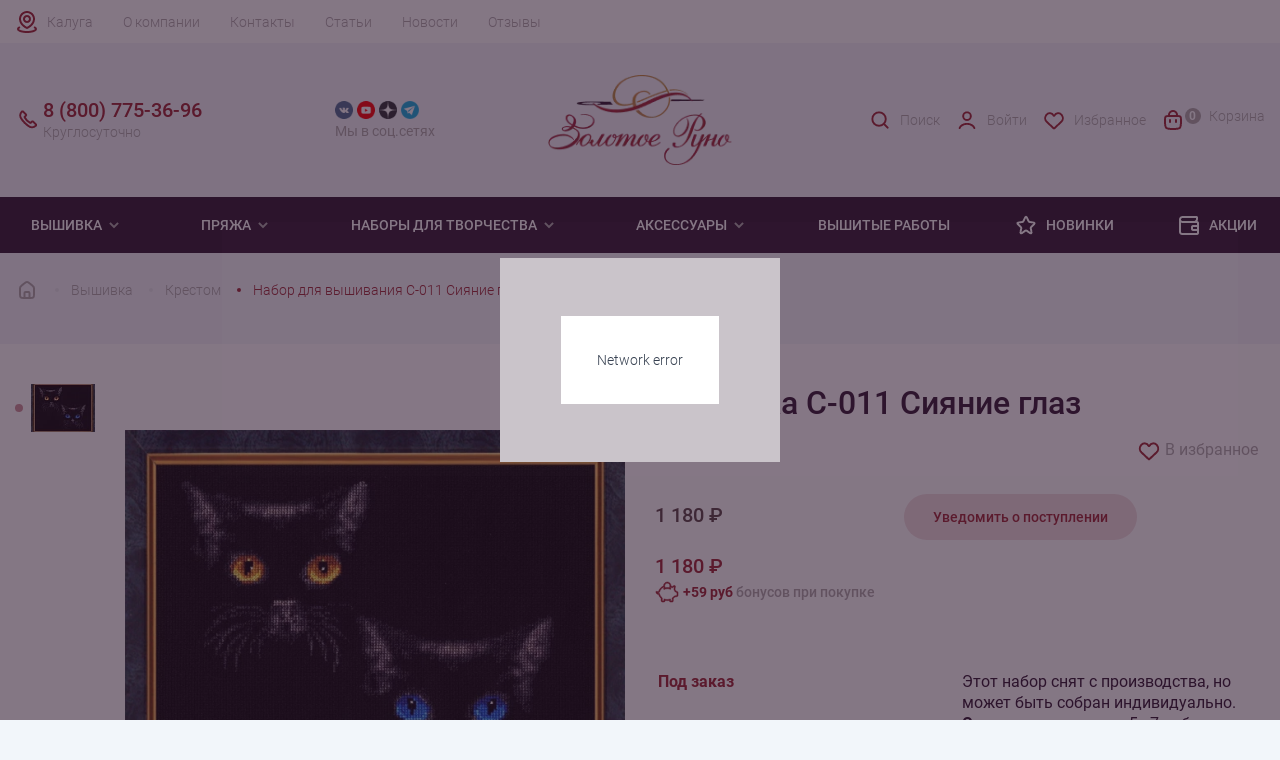

--- FILE ---
content_type: text/html; charset=UTF-8
request_url: https://www.kaluga.rukodelie.ru/vyshivka/krestom/s-011-siyanie-glaz/
body_size: 23520
content:
<!DOCTYPE html><html lang="ru"><head><meta charset="utf-8"><meta http-equiv="X-UA-Compatible" content="IE=edge"><meta
            name="viewport"
            content="width=device-width, user-scalable=no, initial-scale=1.0, maximum-scale=1.0, minimum-scale=1.0"
        ><meta name="theme-color" content="#fff"><meta name="apple-mobile-web-app-status-bar-style" content="black-translucent"><link rel="dns-prefetch" href="//metrica.yandex.com" /><link rel="dns-prefetch" href="//api-maps.yandex.ru" /><link rel="dns-prefetch" href="//www.google-analytics.com" /><link rel="dns-prefetch" href="//www.googleadservices.com" /><link rel="dns-prefetch" href="//mc.yandex.ru" /><link rel="dns-prefetch" href="//yastatic.net" /><link rel="dns-prefetch" href="//vk.com" /><link rel="dns-prefetch" href="//call.chatra.io" /><link rel="dns-prefetch" href="//www.gstatic.com" /><link rel="dns-prefetch" href="//www.google.com" /><link rel="preconnect" href="//www.google.com" crossorigin="anonymous" /><link rel="preconnect" href="//api-maps.yandex.ru" crossorigin="anonymous" /><link rel="preconnect" href="//www.gstatic.com" crossorigin="anonymous" /><link rel="preconnect" href="//www.googletagmanager.com" crossorigin="anonymous" /><link rel="preconnect" href="//www.google-analytics.com" crossorigin="anonymous" /><link rel="preconnect" href="//www.googleadservices.com" crossorigin="anonymous" /><link rel="preconnect" href="//mc.yandex.ru" crossorigin="anonymous" /><link rel="preconnect" href="//yastatic.net" crossorigin="anonymous" /><link rel="preconnect" href="//vk.com" crossorigin="anonymous" /><link rel="preconnect" href="//call.chatra.io" crossorigin="anonymous" /><link rel="apple-touch-icon-precomposed" sizes="57x57" href="/local/templates/rukodelie/assets/favicons/apple-touch-icon-57x57.png"/><link rel="apple-touch-icon-precomposed" sizes="114x114" href="/local/templates/rukodelie/assets/favicons/apple-touch-icon-114x114.png"/><link rel="apple-touch-icon-precomposed" sizes="72x72" href="/local/templates/rukodelie/assets/favicons/apple-touch-icon-72x72.png"/><link rel="apple-touch-icon-precomposed" sizes="144x144" href="/local/templates/rukodelie/assets/favicons/apple-touch-icon-144x144.png"/><link rel="apple-touch-icon-precomposed" sizes="60x60" href="/local/templates/rukodelie/assets/favicons/apple-touch-icon-60x60.png"/><link rel="apple-touch-icon-precomposed" sizes="120x120" href="/local/templates/rukodelie/assets/favicons/apple-touch-icon-120x120.png"/><link rel="apple-touch-icon-precomposed" sizes="76x76" href="/local/templates/rukodelie/assets/favicons/apple-touch-icon-76x76.png"/><link rel="apple-touch-icon-precomposed" sizes="152x152" href="/local/templates/rukodelie/assets/favicons/apple-touch-icon-152x152.png"/><link rel="icon" type="image/png" href="/local/templates/rukodelie/assets/favicons/favicon-196x196.png" sizes="196x196"/><link rel="icon" type="image/png" href="/local/templates/rukodelie/assets/favicons/favicon-96x96.png" sizes="96x96"/><link rel="icon" type="image/png" href="/local/templates/rukodelie/assets/favicons/favicon-32x32.png" sizes="32x32"/><link rel="icon" type="image/png" href="/local/templates/rukodelie/assets/favicons/favicon-16x16.png" sizes="16x16"/><link rel="icon" type="image/png" href="/local/templates/rukodelie/assets/favicons/favicon-128.png" sizes="128x128"/><meta name="application-name" content="Золотое Руно"/><meta name="msapplication-TileColor" content="#FFFFFF"/><meta name="msapplication-TileImage" content="/local/templates/rukodelie/assets/favicons/mstile-144x144.png"/><meta name="msapplication-square70x70logo" content="/local/templates/rukodelie/assets/favicons/mstile-70x70.png"/><meta name="msapplication-square150x150logo" content="/local/templates/rukodelie/assets/favicons/mstile-150x150.png"/><meta name="msapplication-wide310x150logo" content="/local/templates/rukodelie/assets/favicons/mstile-310x150.png"/><meta name="msapplication-square310x310logo" content="/local/templates/rukodelie/assets/favicons/mstile-310x310.png"/><link rel="preload" href="/local/templates/rukodelie/assets/fonts/Roboto-Bold.woff2" type="font/woff2" as="font" crossorigin><link rel="preload" href="/local/templates/rukodelie/assets/fonts/Roboto-Bold.woff" type="font/woff" as="font" crossorigin><link rel="preload" href="/local/templates/rukodelie/assets/fonts/Roboto-Light.woff2" type="font/woff2" as="font" crossorigin><link rel="preload" href="/local/templates/rukodelie/assets/fonts/Roboto-Light.woff" type="font/woff" as="font" crossorigin><link rel="preload" href="/local/templates/rukodelie/assets/fonts/Roboto-Medium.woff2" type="font/woff2" as="font" crossorigin><link rel="preload" href="/local/templates/rukodelie/assets/fonts/Roboto-Medium.woff" type="font/woff" as="font" crossorigin><link rel="preload" href="/local/templates/rukodelie/assets/fonts/Roboto-Regular.woff2" type="font/woff2" as="font" crossorigin><link rel="preload" href="/local/templates/rukodelie/assets/fonts/Roboto-Regular.woff" type="font/woff" as="font" crossorigin><style>
    @font-face {
        font-family: 'Roboto';
        src: url("/local/templates/rukodelie/assets/fonts/Roboto-Light.woff") format("woff"), url("/local/templates/rukodelie/assets/fonts/Roboto-Light.woff2") format("woff2");
        font-weight: 300;
        font-style: normal;
        font-display: swap;
    }

    @font-face {
        font-family: 'Roboto';
        src: url("/local/templates/rukodelie/assets/fonts/Roboto-Regular.woff") format("woff"), url("/local/templates/rukodelie/assets/fonts/Roboto-Regular.woff2") format("woff2");
        font-weight: normal;
        font-style: normal;
        font-display: swap;
    }

    @font-face {
        font-family: 'Roboto';
        src: url("/local/templates/rukodelie/assets/fonts/Roboto-Medium.woff") format("woff"), url("/local/templates/rukodelie/assets/fonts/Roboto-Medium.woff2") format("woff2");
        font-weight: 500;
        font-style: normal;
        font-display: swap;
    }

    @font-face {
        font-family: 'Roboto';
        src: url("/local/templates/rukodelie/assets/fonts/Roboto-Bold.woff") format("woff"), url("/local/templates/rukodelie/assets/fonts/Roboto-Bold.woff2") format("woff2");
        font-weight: bold;
        font-style: normal;
        font-display: swap;
    }
</style><meta http-equiv="Content-Type" content="text/html; charset=UTF-8" /><meta name="robots" content="index, follow" /><meta name="description" content="С-011 Сияние глаз, заказать в интернет-магазине Рукоделие.ру c доставкой по Калуге. Компания &amp;quot;Золотое Руно&amp;quot; производит уникальные вышивки и наборы для вязания одежды" /><link rel="canonical" href="https://www.kaluga.rukodelie.ru/vyshivka/krestom/s-011-siyanie-glaz/" /><script type="text/javascript" data-skip-moving="true">(function(w, d, n) {var cl = "bx-core";var ht = d.documentElement;var htc = ht ? ht.className : undefined;if (htc === undefined || htc.indexOf(cl) !== -1){return;}var ua = n.userAgent;if (/(iPad;)|(iPhone;)/i.test(ua)){cl += " bx-ios";}else if (/Windows/i.test(ua)){cl += ' bx-win';}else if (/Macintosh/i.test(ua)){cl += " bx-mac";}else if (/Linux/i.test(ua) && !/Android/i.test(ua)){cl += " bx-linux";}else if (/Android/i.test(ua)){cl += " bx-android";}cl += (/(ipad|iphone|android|mobile|touch)/i.test(ua) ? " bx-touch" : " bx-no-touch");cl += w.devicePixelRatio && w.devicePixelRatio >= 2? " bx-retina": " bx-no-retina";var ieVersion = -1;if (/AppleWebKit/.test(ua)){cl += " bx-chrome";}else if (/Opera/.test(ua)){cl += " bx-opera";}else if (/Firefox/.test(ua)){cl += " bx-firefox";}ht.className = htc ? htc + " " + cl : cl;})(window, document, navigator);</script><link href="/bitrix/js/intranet/intranet-common.min.css?173398611961199" type="text/css"  rel="stylesheet" /><link href="/bitrix/cache/css/s2/rukodelie/page_31bbbb9388eb127195df3f96b743f770/page_31bbbb9388eb127195df3f96b743f770_v1.css?177000839865336" type="text/css"  rel="stylesheet" /><link href="/bitrix/cache/css/s2/rukodelie/template_af9046c16fc2a8d5cb988edf8da5d273/template_af9046c16fc2a8d5cb988edf8da5d273_v1.css?177000774647039" type="text/css"  data-template-style="true" rel="stylesheet" /><!-- dev2fun module opengraph --><meta property="og:title" content="Вышивка С-011 Сияние глаз Золотое Руно купить в Калуге"/><meta property="og:description" content="С-011 Сияние глаз, заказать в интернет-магазине Рукоделие.ру c доставкой по Калуге. Компания &quot;Золотое Руно&quot; производит уникальные вышивки и наборы для вязан..."/><meta property="og:url" content="https://www.kaluga.rukodelie.ru/vyshivka/krestom/s-011-siyanie-glaz/"/><meta property="og:type" content="website"/><meta property="og:site_name" content="Золотое Руно"/><meta property="og:image" content="https://www.kaluga.rukodelie.ru/upload/iblock/754/l3ai08ig5b8zjzfgl65uz0k6w911ixh8/s_011_siyanie_glaz.jpg"/><meta property="og:image:type" content="image/jpeg"/><meta property="og:image:width" content="1024"/><meta property="og:image:height" content="876"/><!-- /dev2fun module opengraph --><title>Вышивка С-011 Сияние глаз Золотое Руно купить в Калуге</title></head><body><header class="header"><div class="mobile__top"><div class="container"><a href="/" class="mobile__top-logo"><img
                            class="logo"
                            src="/local/templates/rukodelie/assets/img/svg/logo_mobile.svg"
                            alt=""
                            width="90"
                            height="30"
                        ><img
                            class="logo-catalog"
                            src="/local/templates/rukodelie/assets/img/svg/logo_mobile_white.svg"
                            alt=""
                            width="90"
                            height="30"
                        ></a><a href="/personal/auth/" class="mobile__top-user"><svg width="24" height="24" viewBox="0 0 24 24" fill="none" xmlns="http://www.w3.org/2000/svg"><path
                        d="M19.727 20.447c-.455-1.276-1.46-2.403-2.857-3.207C15.473 16.436 13.761 16 12 16c-1.761 0-3.473.436-4.87 1.24-1.397.804-2.402 1.931-2.857 3.207"
                        stroke="currentColor" stroke-width="2" stroke-linecap="round"/><circle cx="12" cy="8" r="4" stroke="currentColor" stroke-width="2" stroke-linecap="round"/></svg></a><button class="mobile__top-menu"><svg width="24" height="24" viewBox="0 0 24 24" fill="none" xmlns="http://www.w3.org/2000/svg"><rect
                                x="4" y="5" width="16" height="5" rx="1" stroke="currentColor" stroke-width="2"
                                stroke-linejoin="round"
                            /><rect
                                x="4" y="14" width="16" height="5" rx="1" stroke="currentColor" stroke-width="2"
                                stroke-linejoin="round"
                            /></svg></button></div></div><div class="mobile__footer"><button class="mobile__footer-button mobile__footer-catalog"><svg width="24" height="24" viewBox="0 0 24 24" fill="none" xmlns="http://www.w3.org/2000/svg"><rect
                            x="4" y="4" width="6" height="6" rx="1" stroke="currentColor" stroke-width="2"
                            stroke-linejoin="round"
                        /><rect
                            x="4" y="14" width="6" height="6" rx="1" stroke="currentColor" stroke-width="2"
                            stroke-linejoin="round"
                        /><rect
                            x="14" y="14" width="6" height="6" rx="1" stroke="currentColor" stroke-width="2"
                            stroke-linejoin="round"
                        /><rect
                            x="14" y="4" width="6" height="6" rx="1" stroke="currentColor" stroke-width="2"
                            stroke-linejoin="round"
                        /></svg>
                    Каталог                </button><button class="mobile__footer-button mobile__footer-search"><svg width="24" height="24" viewBox="0 0 24 24" fill="none" xmlns="http://www.w3.org/2000/svg"><circle cx="11" cy="11" r="7" stroke="currentColor" stroke-width="2" /><path d="M20 20L17 17" stroke="currentColor" stroke-width="2" stroke-linecap="round" /></svg>
                    Поиск                </button><button id="mobile-favorites" class="mobile__footer-button mobile__footer-favorite"><img src="/local/templates/rukodelie/assets/img/svg/heart.svg" alt="" width="24" height="24" loading="lazy">
    Избранное
</button><a href="/personal/cart/" class="mobile__footer-button mobile__footer-cart" id="mobile-footer-cart"><span class="count">0</span><img src="/local/components/sunweb/smallcart/templates/.default/image/cart.svg" alt="" width="24" height="24">
    Корзина
</a></div><div class="header__wrap"><div class="header__top"><div class="container header__top-wrap"><a class="city__selector" id="city-selector">Калуга</a><div class="top__menu"><a href="/about/" class="top__menu-link">О компании</a><a href="/contact/" class="top__menu-link">Контакты</a><a href="/articles/" class="top__menu-link">Статьи</a><a href="/news/" class="top__menu-link">Новости</a><a href="/reviews/" class="top__menu-link">Отзывы</a></div><div class="mobile__menu"><div class="mobile__menu-block"><span class="mobile__menu-title">
            Покупателям
        </span><a href="/about/bonusnaya-programma/" class="mobile__menu-link">Бонусная система</a><a href="/about/sertifikaty/" class="mobile__menu-link">Подарочные сертификаты</a><a href="/about/delivery/#delivery-payment-info" class="mobile__menu-link">Способы оплаты</a><a href="/about/delivery/" class="mobile__menu-link">Доставка</a><a href="/about/returns/" class="mobile__menu-link">Возврат</a></div><div class="mobile__menu-block"><span class="mobile__menu-title">
            Компания
        </span><a href="/about/" class="mobile__menu-link">О нас</a><a href="/contact/" class="mobile__menu-link">Наши магазины</a><a href="/contact/" class="mobile__menu-link">Контакты и реквизиты</a></div><div class="mobile__menu-block"><span class="mobile__menu-title">
            Клуб &quot;Золотое Руно&quot;
        </span><a href="/news/" class="mobile__menu-link">Новости</a><a href="/news/actions/" class="mobile__menu-link">Акции</a><a href="/news/contest/" class="mobile__menu-link">Конкурсы</a><a href="/news/events/" class="mobile__menu-link">События</a></div></div></div></div><div class="header__middle"><div class="container"><div class="row header__middle-wrap"><a href="/" class="header__logo col-md-2 col-lg-2"><img
                                    src="/local/templates/rukodelie/assets/img/logo.png"
                                    alt=""
                                    width="198"
                                    height="97"
                                /></a><span class="header__social-title">cвязаться с нами</span><div class="header__social col-md-2 col-lg-2"><div class="header__social-wrap"><a href="https://vk.com/zolotoe_runo" target="_blank" class="header__social-link vk"><img src="/local/templates/rukodelie/components/bitrix/menu/social_header/images/vk.png"
                         alt="Группа 'Золотое Руно' вконтакте" width="24" height="24" loading="lazy"></a><a href="https://www.youtube.com/user/ZolotoeRunoRukodelie" target="_blank" class="header__social-link youtube"><img src="/local/templates/rukodelie/components/bitrix/menu/social_header/images/youtube.png"
                         alt="Канал 'Золотое Руно' на Youtube" width="24" height="24" loading="lazy"></a><a href="https://dzen.ru/id/5e8b643f8e13467f02b35091" target="_blank" class="header__social-link zen"><img src="/local/templates/rukodelie/components/bitrix/menu/social_header/images/zen.png"
                         alt="Блог 'Золотое Руно' в Яндекс.Дзен" width="24" height="24" loading="lazy"></a><a href="https://t.me/zrofficial" target="_blank" class="header__social-link telegram"><img src="/local/templates/rukodelie/components/bitrix/menu/social_header/images/telegram.png"
                         alt="Канал 'Золотое Руно' в Telegram" width="24" height="24" loading="lazy"></a></div><div class="header__social-desc">Мы в соц.сетях</div></div><div
                                class="header__contacts col-md-3 col-lg-2" itemscope=""
                                itemtype="http://schema.org/Organization"
                            ><meta itemprop="name" content="Золотое Руно"><meta itemprop="address" content="г. Москва, Соловьиный проезд 16"><a href="tel:88007753696" class="header__contacts-mobile"><span class="header__contacts-number" itemprop="telephone">8 (800) 775-36-96</span><span class="header__contacts-desc">Круглосуточно</span></a><a href="tel:+74952550373" class="header__contacts-mobile mobile"><span class="header__contacts-number" itemprop="telephone">+7 (495) 255-03-73</span><span class="header__contacts-desc" itemprop="openingHours" datetime="Mo-Fr 9:00-19:00">Пн-Пт 9:00-19:00 (мск)</span></a><a href="mailto:shop@rukodelie.ru" target="_blank" class="header__contacts-mail mobile"><span itemprop="email">shop@rukodelie.ru</span></a>                            </div><div class="header__middle-menu col-md-5 col-lg-4"><a href="/search/" class="header__middle-menu-item search"><img
                                        src="/local/templates/rukodelie/assets/img/svg/search_red.svg"
                                        alt=""
                                        width="24"
                                        height="24"
                                        loading="lazy"
                                    >
                                    Поиск                                </a><!--'start_frame_cache_header-login'-->    <a href="/personal/auth/" class="header__middle-menu-item user"><img src="/local/templates/rukodelie/components/bitrix/system.auth.form/.default/img/user_red.svg" width="24" height="24" loading="lazy">
                    Войти
            </a><!--'end_frame_cache_header-login'-->                                <a id="favorites" href="/favorites/" class="header__middle-menu-item favorite"><img src="/local/templates/rukodelie/assets/img/svg/heart_red.svg" alt="" width="24" height="24" loading="lazy">
    Избранное
</a>                                <a href="/personal/cart/" class="header__middle-menu-item cart" id="small-desctop-cart"><span class="cart__count empty">0</span>
    Корзина
</a>                            </div></div></div></div></div><!-- Меню --><div class="header__menu"><div class="container header__menu-wrap"><div class="menu__level-1"><span  class="menu__title-1"><a href="/vyshivka/">
                                Вышивка
                            </a><svg class="arrow" width="16" height="16" viewBox="0 0 16 16" fill="none"
                                 xmlns="http://www.w3.org/2000/svg"><path
                                        d="M3.29285 6.70739L8.00019 11.4141L12.7075 6.70739L11.2929 5.29272L8.00019 8.58606L4.70752 5.29272L3.29285 6.70739Z"
                                        fill="currentColor"/></svg></span><div class="menu__items-1"><div class="container menu__items-wrap-1"><div class="menu__level-2"><div class="menu__items-2"><a  class="menu__title-2">Популярное</a><div class="menu__level-3"><a href="/vyshivka/novinki/">Новинки</a><a href="/vyshivka/lidery-prodazh/">Хиты продаж</a><a href="/vyshivka/rasprodazha/">Распродажа</a><a href="/vyshivka/pod-zakaz/">Под заказ</a><a href="/vyshivka_polufabrikat/">Частичная комплектация</a></div></div></div><div class="menu__level-2"><div class="menu__items-2"><a  class="menu__title-2">Тип вышивки</a><div class="menu__level-3"><a href="/vyshivka/krestom/">Крестом</a><a href="/vyshivka/biserom/">Бисером</a></div></div></div><div class="menu__level-2"><div class="menu__items-2"><a  class="menu__title-2">По тематике</a><div class="menu__level-3"><a href="/vyshivka/zima/">Зима</a><a href="/vyshivka/zhivotnye/">Животные</a><a href="/vyshivka/frukty-i-jagody/">Фрукты</a><a href="/vyshivka/ikony/">Иконы</a><a href="/vyshivka/nasekomye/">Насекомые</a><a href="/vyshivka/natjurmort/">Натюрморт</a><a href="/vyshivka/pticy/">Птицы</a><a href="/vyshivka/peyzagi/">Пейзаж</a><a href="/vyshivka/tsvety/">Цветы</a></div></div></div><div class="menu__level-2"><div class="menu__items-2"><a  class="menu__title-2">Праздники</a><div class="menu__level-3"><a href="/vyshivka/noviy-god/">Новый год</a><a href="/vyshivka/s-rozhdestvom/">Рождество</a><a href="/vyshivka/den-rozhdeniya/"> День рождения</a></div></div></div></div></div></div><div class="menu__level-1"><span  class="menu__title-1"><a href="/pryaja/">
                                Пряжа
                            </a><svg class="arrow" width="16" height="16" viewBox="0 0 16 16" fill="none"
                                 xmlns="http://www.w3.org/2000/svg"><path
                                        d="M3.29285 6.70739L8.00019 11.4141L12.7075 6.70739L11.2929 5.29272L8.00019 8.58606L4.70752 5.29272L3.29285 6.70739Z"
                                        fill="currentColor"/></svg></span><div class="menu__items-1"><div class="container menu__items-wrap-1"><div class="menu__level-2"><div class="menu__items-2"><a  class="menu__title-2">Популярное</a><div class="menu__level-3"><a href="/pryaja/novinki/">Новинки</a><a href="/pryaja/zimnyaya/">Зимняя пряжа</a><a href="/pryaja/rasprodazha/">Распродажа</a></div></div></div><div class="menu__level-2"><div class="menu__items-2"><a  class="menu__title-2">По составу</a><div class="menu__level-3"><a href="/pryaja/alpaca/">Альпака</a><a href="/pryaja/angora/">Ангора</a><a href="/pryaja/viskoza/">Вискоза</a><a href="/pryaja/kashemir/">Кашемир</a><a href="/pryaja/len/">Лён</a><a href="/pryaja/merinos/">Меринос</a><a href="/pryaja/microfibra/">Микрофибра</a><a href="/pryaja/moher/">Мохер</a><a href="/pryaja/poliamid/">Полиамид</a><a href="/pryaja/poliester/">Полиэстер</a><a href="/pryaja/hlopok/">Хлопок</a><a href="/pryaja/shelk/">Шелк</a><a href="/pryaja/sherst/">Шерсть</a></div></div></div><div class="menu__level-2"><div class="menu__items-2"><a  class="menu__title-2">По производителю</a><div class="menu__level-3"><a href="/pryaja/mondial/">Mondial</a><a href="/pryaja/lang-yarns/"> Lang yarns</a><a href="/pryaja/lamana/">Lamana</a><a href="/pryaja/schulana/">Schulana</a></div></div></div><div class="menu__level-2"><div class="menu__items-2"><a  class="menu__title-2">По типу изделия</a><div class="menu__level-3"><a href="/pryaja/dlya-vyazaniya-varezhek/">Варежки</a><a href="/pryaja/dlya-vyazaniya-dzhempera/">Джемпер</a><a href="/pryaja/dlya-vyazaniya-kardigana/">Кардиган</a><a href="/pryaja/dlya-vyazaniya-noskov/">Носки</a><a href="/pryaja/dlya-vyazaniya-platya/">Платье</a><a href="/pryaja/dlya-vyazaniya-svitera/">Свитер</a><a href="/pryaja/dlya-vyazaniya-shapok/">Шапка</a><a href="/pryaja/dlya-vyazaniya-sharfa/">Шарф</a></div></div></div></div></div></div><div class="menu__level-1"><span  class="menu__title-1"><a href="/tvorchestvo/">
                                Наборы для творчества
                            </a><svg class="arrow" width="16" height="16" viewBox="0 0 16 16" fill="none"
                                 xmlns="http://www.w3.org/2000/svg"><path
                                        d="M3.29285 6.70739L8.00019 11.4141L12.7075 6.70739L11.2929 5.29272L8.00019 8.58606L4.70752 5.29272L3.29285 6.70739Z"
                                        fill="currentColor"/></svg></span><div class="menu__items-1"><div class="container menu__items-wrap-1"><div class="menu__level-2"><div class="menu__items-2"><a  class="menu__title-2">По типу </a><div class="menu__level-3"><a href="/tvorchestvo/nabory-v-tekhnike-mikrovyshivki/">Микровышивка</a><a href="/tvorchestvo/nabory-dlya-vyazaniya/">Наборы для вязания одежды</a><a href="/tvorchestvo/nabory-dlya-vyazaniya-igrushek/">Наборы для вязания игрушек</a></div></div></div></div></div></div><div class="menu__level-1"><span  class="menu__title-1"><a >
                                Аксессуары
                            </a><svg class="arrow" width="16" height="16" viewBox="0 0 16 16" fill="none"
                                 xmlns="http://www.w3.org/2000/svg"><path
                                        d="M3.29285 6.70739L8.00019 11.4141L12.7075 6.70739L11.2929 5.29272L8.00019 8.58606L4.70752 5.29272L3.29285 6.70739Z"
                                        fill="currentColor"/></svg></span><div class="menu__items-1"><div class="container menu__items-wrap-1"><div class="menu__level-2"><div class="menu__items-2"><a href="/aksessuary-dlya-vyshivaniya/" class="menu__title-2">Для вышивания</a><div class="menu__level-3"><a href="/aksessuary-dlya-vyshivaniya/muline/">Мулине</a><a href="/aksessuary-dlya-vyshivaniya/nitki-dmc-frantsiya/">Нитки DMC</a><a href="/aksessuary-dlya-vyshivaniya/nitki-madeira-germaniya/">Нитки Madeira</a><a href="/aksessuary-dlya-vyshivaniya/madeira-muline-rico/">Нитки Rico Design</a><a href="/aksessuary-dlya-vyshivaniya/pyaltsy/">Пяльцы</a><a href="/aksessuary-dlya-vyshivaniya/biser/">Бисер</a></div></div></div><div class="menu__level-2"><div class="menu__items-2"><a href="/aksessuary-dlya-vyazaniya/" class="menu__title-2">Для вязания</a><div class="menu__level-3"><a href="/aksessuary-dlya-vyazaniya/kryuchki/">Крючки</a><a href="/aksessuary-dlya-vyazaniya/nabory-kryuchkov/">Наборы крючков</a><a href="/aksessuary-dlya-vyazaniya/spitsy/">Спицы</a><a href="/aksessuary-dlya-vyazaniya/nabory-spits/">Наборы спиц</a><a href="/aksessuary-dlya-vyazaniya/instrumentariy/">Инструментарий</a><a href="/aksessuary-dlya-vyazaniya/leski/">Лески</a></div></div></div><div class="menu__level-2"><div class="menu__items-2"><a href="/aksessuary-dlya-rukodeliya/" class="menu__title-2">Для рукоделия</a><div class="menu__level-3"><a href="/aksessuary-dlya-rukodeliya/nitki-shveynye/">Нитки швейные</a><a href="/aksessuary-dlya-rukodeliya/igly/">Иглы</a><a href="/aksessuary-dlya-rukodeliya/igolnitsy/">Игольницы</a><a href="/aksessuary-dlya-rukodeliya/lupy/">Лупы</a><a href="/aksessuary-dlya-rukodeliya/instrumentariy/">Инструментарий</a></div></div></div></div></div></div><a href="/gotovaya-vyshivka/" class="menu__link">
                        Вышитые работы
                    </a><a href="https://www.rukodelie.ru/novelty/2026/" class="menu__link"><svg width="24" height="24" viewBox="0 0 24 24" fill="none" xmlns="http://www.w3.org/2000/svg"><path
                            d="M10.1439 6.62753C10.9305 4.66653 11.3238 3.68604 12.0001 3.68604C12.6764 3.68604 13.0697 4.66653 13.8563 6.62753L13.893 6.71885C14.3373 7.82672 14.5595 8.38065 15.0124 8.71734C15.4652 9.05403 16.0597 9.10727 17.2486 9.21374L17.4636 9.23299C19.4094 9.40726 20.3823 9.49439 20.5905 10.1134C20.7986 10.7324 20.0761 11.3897 18.6311 12.7044L18.1488 13.1432C17.4173 13.8087 17.0515 14.1414 16.8811 14.5776C16.8493 14.6589 16.8228 14.7423 16.8019 14.8271C16.6899 15.2817 16.797 15.7645 17.0112 16.7299L17.0778 17.0305C17.4715 18.8048 17.6684 19.692 17.3247 20.0746C17.1963 20.2176 17.0293 20.3206 16.8439 20.3712C16.3477 20.5066 15.6433 19.9325 14.2343 18.7844C13.3091 18.0305 12.8465 17.6536 12.3154 17.5688C12.1065 17.5354 11.8937 17.5354 11.6847 17.5688C11.1536 17.6536 10.6911 18.0305 9.76589 18.7844C8.35694 19.9325 7.65246 20.5066 7.15626 20.3712C6.97084 20.3206 6.80393 20.2176 6.67551 20.0746C6.33183 19.692 6.52866 18.8048 6.92234 17.0305L6.98902 16.7299C7.20322 15.7645 7.31033 15.2817 7.19827 14.8271C7.17737 14.7423 7.15093 14.6589 7.11913 14.5776C6.94866 14.1414 6.58291 13.8087 5.8514 13.1432L5.36912 12.7044C3.92408 11.3897 3.20155 10.7324 3.40973 10.1134C3.61791 9.49439 4.59082 9.40726 6.53663 9.23299L6.75157 9.21374C7.94049 9.10727 8.53494 9.05403 8.98779 8.71734C9.44064 8.38065 9.66284 7.82672 10.1072 6.71885L10.1439 6.62753Z"
                            stroke="currentColor" stroke-width="2"/></svg>
                Новинки
            </a><a href="/news/actions/" class="menu__link"><svg width="24" height="24" viewBox="0 0 24 24" fill="none" xmlns="http://www.w3.org/2000/svg"><path
                            d="M21 13H22H21ZM19.8317 6.99084L18.8878 6.66056L19.8317 6.99084ZM17.9908 8.83165L17.6606 7.88777L17.9908 8.83165ZM15.2929 16.7071L14.5858 17.4142L15.2929 16.7071ZM15.2929 13.2929L14.5858 12.5858L15.2929 13.2929ZM20.7071 9.29289L21.4142 8.58579L20.7071 9.29289ZM19 21V22V21ZM20.7071 20.7071L20 20L20.7071 20.7071ZM7.00001 21V22V21ZM3.58579 20.4142L2.87869 21.1213L3.58579 20.4142ZM19.6651 4.02806L19.9954 3.08418L19.6651 4.02806ZM19.9719 4.33486L20.9158 4.00458L19.9719 4.33486ZM5.50001 5L19.2857 5V3L5.50001 3L5.50001 5ZM7.00001 22L19 22V20L7.00001 20V22ZM2.00001 6.5L2.00001 17H4.00001L4.00001 6.5H2.00001ZM19 8L5.50001 8V10L19 10L19 8ZM20 17V19H22L22 17H20ZM20 11L20 13H22L22 11H20ZM17 18H21V16H17V18ZM20 13L20 17H22L22 13H20ZM21 12H17V14H21V12ZM15.7143 8L15 8V10L15.7143 10V8ZM19 4.71428C19 5.99493 18.9859 6.38024 18.8878 6.66056L20.7755 7.32112C21.0141 6.6392 21 5.82755 21 4.71428H19ZM15.7143 10C16.8276 10 17.6392 10.0141 18.3211 9.77553L17.6606 7.88777C17.3802 7.98585 16.9949 8 15.7143 8V10ZM18.8878 6.66056C18.6867 7.23505 18.2351 7.68674 17.6606 7.88777L18.3211 9.77553C19.4701 9.37348 20.3735 8.4701 20.7755 7.32112L18.8878 6.66056ZM14 15C14 15.4431 13.9979 15.8761 14.0455 16.2305C14.097 16.6137 14.2226 17.051 14.5858 17.4142L16 16C16.0703 16.0703 16.0494 16.1254 16.0277 15.964C16.0021 15.7738 16 15.4997 16 15H14ZM17 16C16.5003 16 16.2262 15.9979 16.036 15.9723C15.8746 15.9506 15.9297 15.9297 16 16L14.5858 17.4142C14.949 17.7774 15.3863 17.903 15.7695 17.9545C16.1239 18.0021 16.5569 18 17 18V16ZM16 15C16 14.5003 16.0021 14.2262 16.0277 14.036C16.0494 13.8746 16.0703 13.9297 16 14L14.5858 12.5858C14.2226 12.949 14.097 13.3863 14.0455 13.7695C13.9979 14.1239 14 14.5569 14 15H16ZM17 12C16.5569 12 16.1239 11.9979 15.7695 12.0455C15.3863 12.097 14.949 12.2226 14.5858 12.5858L16 14C15.9297 14.0703 15.8746 14.0494 16.036 14.0277C16.2262 14.0021 16.5003 14 17 14V12ZM19 10C19.4997 10 19.7738 10.0021 19.964 10.0277C20.1254 10.0494 20.0703 10.0703 20 10L21.4142 8.58579C21.051 8.22257 20.6137 8.09705 20.2305 8.04553C19.8761 7.99788 19.4431 8 19 8L19 10ZM22 11C22 10.5569 22.0021 10.1239 21.9545 9.76948C21.903 9.38628 21.7774 8.949 21.4142 8.58579L20 10C19.9297 9.92968 19.9506 9.87455 19.9723 10.036C19.9979 10.2262 20 10.5003 20 11H22ZM19 22C19.4431 22 19.8761 22.0021 20.2305 21.9545C20.6137 21.903 21.051 21.7774 21.4142 21.4142L20 20C20.0703 19.9297 20.1254 19.9506 19.964 19.9723C19.7738 19.9979 19.4997 20 19 20V22ZM20 19C20 19.4997 19.9979 19.7738 19.9723 19.964C19.9506 20.1254 19.9297 20.0703 20 20L21.4142 21.4142C21.7774 21.051 21.903 20.6137 21.9545 20.2305C22.0021 19.8761 22 19.4431 22 19H20ZM7.00001 20C6.02893 20 5.40122 19.9979 4.93871 19.9357C4.50497 19.8774 4.36902 19.7832 4.2929 19.7071L2.87869 21.1213C3.38835 21.631 4.0167 21.8297 4.67222 21.9179C5.29897 22.0021 6.08547 22 7.00001 22V20ZM2.00001 17C2.00001 17.9145 1.99788 18.701 2.08215 19.3278C2.17028 19.9833 2.36902 20.6117 2.87869 21.1213L4.2929 19.7071C4.21678 19.631 4.12263 19.495 4.06431 19.0613C4.00213 18.5988 4.00001 17.9711 4.00001 17H2.00001ZM2.00001 6.5C2.00001 8.433 3.56701 10 5.50001 10V8C4.67158 8 4.00001 7.32843 4.00001 6.5H2.00001ZM19.2857 5C19.3372 5 19.3747 5.00001 19.4065 5.00037C19.4383 5.00073 19.4543 5.00136 19.4617 5.0018C19.4688 5.00221 19.4578 5.00191 19.4362 4.99831C19.4126 4.99439 19.3771 4.98673 19.3349 4.97194L19.9954 3.08418C19.7144 2.98586 19.4015 3 19.2857 3V5ZM21 4.71428C21 4.59849 21.0141 4.28557 20.9158 4.00458L19.0281 4.66514C19.0133 4.62287 19.0056 4.58742 19.0017 4.56385C18.9981 4.54218 18.9978 4.53118 18.9982 4.53829C18.9986 4.54567 18.9993 4.56166 18.9996 4.59346C19 4.62528 19 4.66277 19 4.71428H21ZM19.3349 4.97194C19.1912 4.92169 19.0783 4.80876 19.0281 4.66514L20.9158 4.00458C20.7651 3.57371 20.4263 3.23494 19.9954 3.08418L19.3349 4.97194ZM4.00001 6.5C4.00001 5.67157 4.67158 5 5.50001 5L5.50001 3C3.56701 3 2.00001 4.567 2.00001 6.5H4.00001Z"
                            fill="currentColor"/></svg>
                Акции
            </a></div></div><!-- Мобильный поиск --><div class="header__search"><div class="container"><form class="search__input-wrap" method="get" action="/search/"><button class="search__input-clear" type="reset"><img
                                src="/local/templates/rukodelie/assets/img/svg/close.svg"
                                alt=""
                                width="24"
                                height="24"
                                loading="lazy"
                            ></button><input class="search__input" type="text" name="q" placeholder="Что вы ищете"></form></div></div></header><div id="BxAppBreadcrumb" is="bx-breadcrumb"><ul class="container breadcrumbs" itemscope="" itemtype="https://schema.org/BreadcrumbList" ><li class="breadcrumbs__item " itemprop="itemListElement" itemscope="" itemtype="https://schema.org/ListItem"><a itemprop="item" href="/"><meta itemprop="position" content="1"><meta itemprop="name" content="Главная"><svg width="24" height="24" viewBox="0 0 24 24" fill="none" xmlns="http://www.w3.org/2000/svg"><path d="M5 12.7595C5 11.4018 5 10.7229 5.27446 10.1262C5.54892 9.52943 6.06437 9.08763 7.09525 8.20401L8.09525 7.34687C9.95857 5.74974 10.8902 4.95117 12 4.95117C13.1098 4.95117 14.0414 5.74974 15.9047 7.34687L16.9047 8.20401C17.9356 9.08763 18.4511 9.52943 18.7255 10.1262C19 10.7229 19 11.4018 19 12.7595V16.9999C19 18.8856 19 19.8284 18.4142 20.4142C17.8284 20.9999 16.8856 20.9999 15 20.9999H9C7.11438 20.9999 6.17157 20.9999 5.58579 20.4142C5 19.8284 5 18.8856 5 16.9999V12.7595Z" stroke="currentColor" stroke-width="2"></path><path d="M14.5 21V16C14.5 15.4477 14.0523 15 13.5 15H10.5C9.94772 15 9.5 15.4477 9.5 16V21" stroke="currentColor" stroke-width="2" stroke-linecap="round" stroke-linejoin="round"></path></svg></a></li><li class="breadcrumbs__item " itemprop="itemListElement" itemscope="" itemtype="https://schema.org/ListItem"><a itemprop="item" href="/vyshivka/"><span itemprop="name">Вышивка</span><meta itemprop="position" content="2"></a></li><li class="breadcrumbs__item last-link" itemprop="itemListElement" itemscope="" itemtype="https://schema.org/ListItem"><a itemprop="item" href="/vyshivka/krestom/"><span itemprop="name">Крестом</span><meta itemprop="position" content="3"></a></li><li class="breadcrumbs__item"><a>Набор для вышивания С-011 Сияние глаз</a></li></ul><script type="application/ld+json">
    {
      "@context": "https://schema.org",
      "@type": "BreadcrumbList",
      "itemListElement": [{
            "@type": "ListItem",
            "position": 0,
            "name": "Главная",
            "item": "/"
        },{
                "@type": "ListItem",
                "position": 1,
                "name": "Вышивка",
                "item": "/vyshivka/"
        },{
                "@type": "ListItem",
                "position": 2,
                "name": "Крестом",
                "item": "/vyshivka/krestom/"
        }]
    }
</script></div><div itemscope itemtype="http://schema.org/Product" style="display: contents;"><div class="content-container"><div class="container" id="appDetailProduct"><div class="product row"><div class="product__product-gallery col-xs-12 col-md-6 col-lg-5"><div class="product-gallery" is="detail-images" :slides="images"><div class="product-gallery__sliders-wrapper"><div class="thumb-slider"><div class="thumb-slider__slide thumb-slider__slide_active"><img
                                            class="thumb-slider__slide-image"
                                            src="/upload/resize_cache/iblock/754/l3ai08ig5b8zjzfgl65uz0k6w911ixh8/64_48_2/s_011_siyanie_glaz.jpg"
                                            width="64"
                                            height="48"
                                            loading="lazy"
                                        ></div></div><div class="main-slider"><img
                                    itemprop="image"
                                    class="main-slider__slide"
                                    src="/upload/resize_cache/iblock/754/l3ai08ig5b8zjzfgl65uz0k6w911ixh8/650_520_040cd750bba9870f18aada2478b24840a/s_011_siyanie_glaz.jpg"
                                    width="651"
                                    height="448"
                                ></div></div><div class="product-gallery__controls"><button class="product-gallery__fullscreen"><svg width="24" height="24" fill="none" xmlns="http://www.w3.org/2000/svg"><path d="M4 4V3H3v1h1Zm7.293 8.707a1 1 0 0 0 1.414-1.414l-1.414 1.414ZM5 10V4H3v6h2ZM4 5h6V3H4v2Zm-.707-.293 8 8 1.414-1.414-8-8-1.414 1.414Z" fill="currentColor" /><path d="M4 20v1H3v-1h1Zm7.293-8.707a1 1 0 0 1 1.414 1.414l-1.414-1.414ZM5 14v6H3v-6h2Zm-1 5h6v2H4v-2Zm-.707.293 8-8 1.414 1.414-8 8-1.414-1.414Z" fill="currentColor" /><path d="M20 4V3h1v1h-1Zm-7.293 8.707a1 1 0 0 1-1.414-1.414l1.414 1.414ZM19 10V4h2v6h-2Zm1-5h-6V3h6v2Zm.707-.293-8 8-1.414-1.414 8-8 1.414 1.414Z" fill="currentColor" /><path d="M20 20v1h1v-1h-1Zm-7.293-8.707a1 1 0 0 0-1.414 1.414l1.414-1.414ZM19 14v6h2v-6h-2Zm1 5h-6v2h6v-2Zm.707.293-8-8-1.414 1.414 8 8 1.414-1.414Z" fill="currentColor" /></svg></button><span class="product-gallery__counters">1/2</span><div class="product-gallery__buttons"><button class="product-gallery-button product-gallery-button_left"><svg width="24" height="24" fill="none" xmlns="http://www.w3.org/2000/svg"><path d="m13.878 4.878-7.06 7.061L13.878 19 16 16.878l-4.94-4.939L16 7l-2.122-2.122Z" fill="currentColor" /></svg></button><button class="product-gallery-button product-gallery-button_right"><svg width="24" height="24" fill="none" xmlns="http://www.w3.org/2000/svg"><path d="M10.061 19.061 17.121 12l-7.06-7.061-2.122 2.122L12.879 12l-4.94 4.939 2.122 2.122Z" fill="currentColor" /></svg></button></div></div></div><div class="product__color-notification">
                        Изображения и цвет представленного товара могут незначительно отличаться от оригинала продукции, взависимости от разрешения и настроек вашего монитора, а также условий освещения при съемке
                    </div></div><div class="product__info col-xs-12 col-md-6 col-lg-5"><div class="product__title"><h1 itemprop="name" v-text="h1 || 'Вышивка С-011 Сияние глаз'">Вышивка С-011 Сияние глаз</h1><meta itemprop="category" content="Крестом"><meta itemprop="url" content="/vyshivka/krestom/s-011-siyanie-glaz/"><div class="product__status-bar"><availability-status :offer="actualOffer"></availability-status><div class="product__favorite-wrap"><bx-btn-favorites-with-text :productid="1302" ></bx-btn-favorites-with-text></div></div></div><div class="product__action-block" is="product-action"><div
                                class="product__price-container" itemprop="offers" itemscope
                                itemtype="http://schema.org/Offer"
                            ><span class="product__price h4">1&nbsp;180 &#8381;</span><meta itemprop="price" content="1180"><meta itemprop="priceCurrency" content="RUB"><meta itemprop="availability" content="http://schema.org/InStock"><meta itemprop="url" content="/vyshivka/krestom/s-011-siyanie-glaz/"></div><button class="product__buy-btn button button--secondary button--round">
                                    Уведомить о поступлении
                                </button><div class="product__total-wrapper"><div class="product__total h4">1&nbsp;180 &#8381;</div><div class="product__total-bonus"><span class="product__total-bonus-sum">+59 руб</span>&nbsp;бонусов
                                        при покупке
                                    </div></div></div><div
                        class="content-equipment"
                        is="detail-equipment"
                        :sets="sets"
                        :actual="actualOffer"
                        style="display: contents"
                    ></div><div
                        class="content-parameters-table"
                        inline-template
                        is="detail-parameter"
                        :properties="properties"
                        :icons="icons"
                        :offer="offer"
                    ><table itemprop="description" class="content-parameters"><tr><td class="red-text"><b>Под заказ</b></td><td class="content-parameters-right">
                                        Этот набор снят с производства, но может быть собран индивидуально.<br><b>Cрок
    производства</b> — 5 - 7 рабочих дней.<br><b>Необходима 100% предоплата.</b><br><b>Не действуют скидки.</b></td></tr><tr><td>Серия</td><td class="content-parameters-right">
                                                                                            Силуэты
                                                                                    </td></tr><tr><td>Тематика</td><td class="content-parameters-right"><!--noindex--><a href="/vyshivka/filter/tematika-is-b6cfae3e-8a34-11eb-80de-b8ca3a6f79bd/apply/" rel="nofollow">Анималистика</a><!--/noindex-->,<br> <a href="/vyshivka/kartiny/">Жанр живописи</a>,<br> <a href="/vyshivka/zhivotnye/">Животные</a>,<br> <a href="/vyshivka/koty/">Коты</a></td></tr><tr><td>Основа</td><td class="content-parameters-right">
                                                                                            канва Аида 14
                                                                                    </td></tr><tr><td>Техника</td><td class="content-parameters-right">
                                                                                            счётный крест
                                                                                    </td></tr><tr><td>Производитель</td><td class="content-parameters-right">
                                                                                            Золотое Руно
                                                                                    </td></tr><tr><td>Дизайнер</td><td class="content-parameters-right">
                                                                                            Есенова Индира
                                                                                    </td></tr><tr><td>Размер по горизонтали (см)</td><td class="content-parameters-right">
                                                                                            24.5
                                                                                    </td></tr><tr><td>Размер по вертикали (см)</td><td class="content-parameters-right">
                                                                                            21.5
                                                                                    </td></tr><tr><td>Количество цветов</td><td class="content-parameters-right">
                                                                                            11
                                                                                    </td></tr><tr><td>Примечание</td><td class="content-parameters-right">
                                                                                            Вышивается крестом в 2 и 3 нити
                                                                                    </td></tr><tr><td>Цвет основы</td><td class="content-parameters-right">
                                                                                            чёрный
                                                                                    </td></tr><tr><td>Комплектация</td><td class="content-parameters-right">
                                                                                            мулине Madeira (Германия),<br> канва Zweigart (Германия),<br> игла для вышивания,<br> комплект схем,<br> инструкция,<br> Багетная рама в комплект набора не входит!
                                                                                    </td></tr></table></div></div></div></div></div><div id="container-basket" class="container"><div id="second-detail-action"></div><div class="content-detail"><div class="container-detail-tabs"><div class="container-tabs slide0"><img class="chevron_left-tabs" src="/local/components/sunweb/catalog.element/templates/.default/img/chevron_left.svg" alt=""><button data-target="description" class="button-tabs button-active">
                        Описание
                    </button><button data-target="delivery" class="button-tabs">Доставка</button><button data-target="payment" class="button-tabs">Оплата</button></div></div><div class="content-detail-text"><div data-tab="description" class="container-content active" itemprop="description"><p>С-011 Сияние глаз &#40;набор для вышивания&#41;</p></div><div data-tab="action" class="container-content"></div><div data-tab="delivery" class="container-content"><div class="product-delivery"><p class="h5">
        Россия:
    </p><ul class="p"><li>Курьерская доставка до двери.</li><li>Доставка до пункта выдачи заказов сервиса СДЭК.</li><li>Доставка почтой России, как наложенным платежом (плюс почтовая комиссия 2-3%), так и обычной посылкой
            (без комиссии).
        </li></ul><p class="h5">
        Москва и Санкт-Петербург:
    </p><p>У жителей Москвы и Санкт-Петербурга, кроме вышеперечисленных вариантов доставки, есть отличная
        возможность воспользоваться услугами курьера.
    <p><p class="h5">
        Таможенный Союз и СНГ:
    </p><p>Для стран Таможенного Союза мы предлагаем использовать российскую курьерскую службу доставки
        ЕМS почты России, СДЭК.
    </p><p class="h5">
        Другие страны:
    </p><p>Жители других государств могут воспользоваться проверенный курьерской службой почты России -
        ЕМS Россия - быстро, надёжно и недорого по сравнению с другими аналогичными сервисами.
    </p></div></div><div data-tab="payment" class="container-content"><p class="h5">Необходима 100% предоплата.</p></div></div><div id="appFeedbackList" class="content-feedback"><div class="content-feedback-title"><div class="h2">Нет отзывов</div><div class="star star_yellow star_empty"></div><div class="star star_yellow star_empty"></div><div class="star star_yellow star_empty"></div><div class="star star_yellow star_empty"></div><div class="star star_yellow star_empty"></div></div><div id="add-otzyvy"><div class="reviews-head"><button class="button button--outline  button--round button--icon button-chat-reviews" disabled><svg width="25" height="24" viewBox="0 0 25 24" fill="none" xmlns="http://www.w3.org/2000/svg"><path d="M4.5 12C4.5 7.58172 8.08172 4 12.5 4V4C16.9183 4 20.5 7.58172 20.5 12V17.0909C20.5 17.9375 20.5 18.3608 20.3739 18.6989C20.1712 19.2425 19.7425 19.6712 19.1989 19.8739C18.8608 20 18.4375 20 17.5909 20H12.5C8.08172 20 4.5 16.4183 4.5 12V12Z"
                      stroke="#9C2531" stroke-width="2"/><path d="M9.5 11L15.5 11" stroke="#9C2531" stroke-width="2" stroke-linecap="round"
                      stroke-linejoin="round"/><path d="M12.5 15H15.5" stroke="#9C2531" stroke-width="2" stroke-linecap="round"
                      stroke-linejoin="round"/></svg>
            Написать отзыв
        </button></div></div><feedback-list inline-template><div><bx-pagen inline-template><!--// composite mode allow //--><div class="pagination"  style="display:none" ><div class="pagination__wrap"></div></div></bx-pagen></div></feedback-list></div></div></div></div><div class="container"><!--// start bigdata //--><!--'start_frame_cache_bigdata_frame'-->    <div id="appBigDataList"></div><!--'end_frame_cache_bigdata_frame'--><!--//end//--><!--// end bigdata //--></div><footer class="footer"><div class="footer__wrap"><div class="row"><div class="footer__data col-lg-2"><a href="/" class="footer__logo"><img src="/local/templates/rukodelie/assets/img/logo_footer.png"
                                 alt="Логотип компании Золотое руно" width="214" height="105" loading="lazy"></a><div class="footer__social"><div class="footer__social-wrap"><a href="https://vk.com/zolotoe_runo" target="_blank" class="footer__social-link vk"><img src="/local/templates/rukodelie/components/bitrix/menu/social_footer/images/vk.png"
                         alt="Группа 'Золотое Руно' вконтакте"  width="24" height="24" loading="lazy"></a><a href="https://www.youtube.com/user/ZolotoeRunoRukodelie" target="_blank" class="footer__social-link youtube"><img src="/local/templates/rukodelie/components/bitrix/menu/social_footer/images/youtube.png"
                         alt="Канал 'Золотое Руно' на Youtube"  width="24" height="24" loading="lazy"></a><a href="https://dzen.ru/id/5e8b643f8e13467f02b35091" target="_blank" class="footer__social-link zen"><img src="/local/templates/rukodelie/components/bitrix/menu/social_footer/images/zen.png"
                         alt="Блог 'Золотое Руно' в Яндекс.Дзен"  width="24" height="24" loading="lazy"></a><a href="https://t.me/zrofficial" target="_blank" class="footer__social-link telegram"><img src="/local/templates/rukodelie/components/bitrix/menu/social_footer/images/telegram.png"
                         alt="Канал 'Золотое Руно' в Telegram"  width="24" height="24" loading="lazy"></a></div><span class="footer__social-desc">Мы в соц.сетях</span></div></div><div class="footer__menu col-lg-8 col-xs-12"><div class="row"><div class="footer__menu-item col-xs-12 col-md-3"><span class="footer__menu-title">
            Клуб &quot;Золотое Руно&quot;
        </span><div class="footer__menu-items"><div class="footer__menu-wrap"><a href="/news/" class="footer__menu-link">Новости</a><a href="/news/actions/" class="footer__menu-link">Акции</a><a href="/news/contest/" class="footer__menu-link">Конкурсы</a><a href="/news/events/" class="footer__menu-link">События</a></div></div></div><div class="footer__menu-item col-xs-12 col-md-3"><span class="footer__menu-title">
            Покупателям
        </span><div class="footer__menu-items"><div class="footer__menu-wrap"><a href="/about/bonusnaya-programma/" class="footer__menu-link">Бонусная система</a><a href="/about/sertifikaty/" class="footer__menu-link">Подарочные сертификаты</a><a href="/about/delivery/#delivery-payment-info" class="footer__menu-link">Способы оплаты</a><a href="/about/delivery/" class="footer__menu-link">Доставка</a><a href="/about/returns/" class="footer__menu-link">Возврат</a></div></div></div><div class="footer__menu-item col-xs-12 col-md-3"><span class="footer__menu-title">
            Каталог
        </span><div class="footer__menu-items"><div class="footer__menu-wrap"><a href="/vyshivka/" class="footer__menu-link">Вышивка</a><a href="/pryaja/" class="footer__menu-link">Пряжа</a><a href="/tvorchestvo/" class="footer__menu-link">Наборы для творчества</a><a href="/aksessuary-dlya-vyshivaniya/" class="footer__menu-link">Аксессуары для вышивания</a><a href="/aksessuary-dlya-vyazaniya/" class="footer__menu-link">Аксессуары для вязания</a><a href="/aksessuary-dlya-rukodeliya/" class="footer__menu-link">Аксессуары для рукоделия</a><a href="/gotovaya-vyshivka/" class="footer__menu-link">Готовые работы</a></div></div></div><div class="footer__menu-item col-xs-12 col-md-3"><span class="footer__menu-title">
            Компания
        </span><div class="footer__menu-items"><div class="footer__menu-wrap"><a href="/about/" class="footer__menu-link">О нас</a><a href="/contact/" class="footer__menu-link">Наши магазины</a><a href="/contact/" class="footer__menu-link">Контакты и реквизиты</a></div></div></div></div></div><div class="footer__contacts col-xs-12 col-lg-2"><span class="footer__contacts-title">
                            Связаться с нами                        </span><div class="footer__contacts-items"><div class="footer__contacts-wrap"><a href="tel:88007753696" class="footer__contacts-link footer__contacts-mobile">
    8 (800) 775-36-96
    <span class="footer__contacts-link-desc">Круглосуточно</span></a><a href="tel:+74952550373" class="footer__contacts-link footer__contacts-mobile">
    +7 (495) 255-03-73 
    <span class="footer__contacts-link-desc">Пн-Пт 9:00-19:00 (мск)</span></a><a href="mailto:shop@rukodelie.ru" target="_blank" class="footer__contacts-link footer__contacts-mail">shop@rukodelie.ru</a></div></div></div><div class="footer__politic col-xs-12 col-lg-8"><div class="footer__politic-wrap"><a href="/about/terms/" class="footer__politic-link">Пользовательское соглашение</a><a href="/about/privacy/" class="footer__politic-link">Политика конфиденциальности</a></div><div class="footer__politic-images"><img src="/local/templates/rukodelie/assets/img/politic/mir.png" alt="" class="footer__politic-image" width="47" height="32" loading="lazy"><img src="/local/templates/rukodelie/assets/img/politic/visa.png" alt="" class="footer__politic-image" width="48" height="32" loading="lazy"><img src="/local/templates/rukodelie/assets/img/politic/mastercard.png" alt="" class="footer__politic-image" width="48" height="32" loading="lazy"><img src="/local/templates/rukodelie/assets/img/politic/yandex.png" alt="" class="footer__politic-image" width="47" height="32" loading="lazy"></div></div></div></div><div class="footer__partner"><div class="container"><span>1994-2026 "Золотое руно" © Все права защищены.</span><span id="bx-composite-banner"></span><a href="https://sunweb.pro" class="footer__partner-wrap" target="_blank"><span class="footer__partner-desc">Наш надежный <span class="footer__partner-desc--orange">digital</span>-партнер</span>                        <img src="/local/templates/rukodelie/assets/img/sunweb.png"
                             alt="Логотип компании SunWeb"
                             title="SunWeb" width="72" height="27" loading="lazy"></a></div></div></footer><!-- Google Tag Manager --><script defer data-skip-moving="true">(function(w,d,s,l,i){w[l]=w[l]||[];w[l].push({'gtm.start':
          new Date().getTime(),event:'gtm.js'});var f=d.getElementsByTagName(s)[0],
        j=d.createElement(s),dl=l!='dataLayer'?'&l='+l:'';j.async=true;j.src=
        'https://www.googletagmanager.com/gtm.js?id='+i+dl;f.parentNode.insertBefore(j,f);
      })(window,document,'script','dataLayer','GTM-PTZ4JSG');</script><!-- End Google Tag Manager --><!-- Google Tag Manager (noscript) --><noscript><iframe src="https://www.googletagmanager.com/ns.html?id=GTM-PTZ4JSG"
                      height="0" width="0" style="display:none;visibility:hidden"></iframe></noscript><!-- End Google Tag Manager (noscript) --><script type="text/javascript">if(!window.BX)window.BX={};if(!window.BX.message)window.BX.message=function(mess){if(typeof mess==='object'){for(let i in mess) {BX.message[i]=mess[i];} return true;}};</script><script type="text/javascript">(window.BX||top.BX).message({'JS_CORE_LOADING':'Загрузка...','JS_CORE_NO_DATA':'- Нет данных -','JS_CORE_WINDOW_CLOSE':'Закрыть','JS_CORE_WINDOW_EXPAND':'Развернуть','JS_CORE_WINDOW_NARROW':'Свернуть в окно','JS_CORE_WINDOW_SAVE':'Сохранить','JS_CORE_WINDOW_CANCEL':'Отменить','JS_CORE_WINDOW_CONTINUE':'Продолжить','JS_CORE_H':'ч','JS_CORE_M':'м','JS_CORE_S':'с','JSADM_AI_HIDE_EXTRA':'Скрыть лишние','JSADM_AI_ALL_NOTIF':'Показать все','JSADM_AUTH_REQ':'Требуется авторизация!','JS_CORE_WINDOW_AUTH':'Войти','JS_CORE_IMAGE_FULL':'Полный размер'});</script><script type="text/javascript" src="/bitrix/js/main/core/core.min.js?1733986116219752"></script><script>BX.setJSList(['/bitrix/js/main/core/core_ajax.js','/bitrix/js/main/core/core_promise.js','/bitrix/js/main/polyfill/promise/js/promise.js','/bitrix/js/main/loadext/loadext.js','/bitrix/js/main/loadext/extension.js','/bitrix/js/main/polyfill/promise/js/promise.js','/bitrix/js/main/polyfill/find/js/find.js','/bitrix/js/main/polyfill/includes/js/includes.js','/bitrix/js/main/polyfill/matches/js/matches.js','/bitrix/js/ui/polyfill/closest/js/closest.js','/bitrix/js/main/polyfill/fill/main.polyfill.fill.js','/bitrix/js/main/polyfill/find/js/find.js','/bitrix/js/main/polyfill/matches/js/matches.js','/bitrix/js/main/polyfill/core/dist/polyfill.bundle.js','/bitrix/js/main/core/core.js','/bitrix/js/main/polyfill/intersectionobserver/js/intersectionobserver.js','/bitrix/js/main/lazyload/dist/lazyload.bundle.js','/bitrix/js/main/polyfill/core/dist/polyfill.bundle.js','/bitrix/js/main/parambag/dist/parambag.bundle.js']);
</script><script type="text/javascript">(window.BX||top.BX).message({'pull_server_enabled':'Y','pull_config_timestamp':'1662732419','pull_guest_mode':'N','pull_guest_user_id':'0'});(window.BX||top.BX).message({'PULL_OLD_REVISION':'Для продолжения корректной работы с сайтом необходимо перезагрузить страницу.'});</script><script type="text/javascript">(window.BX||top.BX).message({'HEADER_BTN_FAVORITES':'Избранное','FAVORITES_TEXT':'В избранное','FAVORITES_TEXT_ACTIVE':'В избранном'});</script><script type="text/javascript">(window.BX||top.BX).message({'CART_TITLE':'Корзина'});</script><script type="text/javascript">(window.BX||top.BX).message({'PAGINATION_SHOW_MORE':'Показать еще'});</script><script type="text/javascript">(window.BX||top.BX).message({'JS_SUBSCRIBE_MODAL_TITLE':'Подписка на товар','JS_SUBSCRIBE_MODAL_INPUT_PLACEHOLDER':'Укажите ваш Email','JS_SUBSCRIBE_MODAL_EMPTY_MAIL':'Заполните email','JS_SUBSCRIBE_MODAL_WRONG_MAIL':'Некорректный email','JS_SUBSCRIBE_MODAL_SUB_BTN':'Подписаться','JS_SUBSCRIBE_MODAL_CANCEL_BTN':'Отмена','SWSUB_CLASS_ERROR':'Неизвeстная ошибка, попробуйте еще раз','SWSUB_CLASS_MAIL_ERROR':'Некорректный email'});</script><script type="text/javascript">(window.BX||top.BX).message({'BUY_BUTTON_MORE':'Подробнее','UNDER_THE_ORDER':'Под заказ','NEW':'Новинка','TOVAR_NEDELI':'Товар недели','PRICE_FROM':'от','LABEL_ELEKTRONNAYA_SKHEMA':'Есть электронная схема'});</script><script type="text/javascript">(window.BX||top.BX).message({'SMART_FILTER_CLEAR_ALL':'Очистить все','SMART_FILTER_HEADER_BTN_FILTER':'Фильтр'});</script><script type="text/javascript">(window.BX||top.BX).message({'PRODUCT_LOOK_AT_VIDEO':'Смотреть видео - обзор','ELEMENT_INFO_IMAGE_COLOR':'Изображения и цвет представленного товара могут незначительно отличаться от оригинала продукции, взависимости от разрешения и настроек вашего монитора, а также условий освещения при съемке','PRODUCT_EXISTS':'Есть в наличии','PRODUCT_NOT_EXISTS':'Нет в наличии','PRODUCT_FEW':'Осталось мало','PRODUCT_TO_FAWORITES':'В избранное','PRODUCT_MORE_VARIANTTS':'Еще варианты','PRODUCT_ECONOM':'Экономия','PRODUCT_TOTAL':'Итого','EQUIPMENT_PRODUCT_TOTAL':'Итого:','PRODUCT_BY_ONE_CLICK':'Купить в 1 клик','PRODUCT_TO_BASKET':'Добавить в корзину','PRODUCT_IN_BASKET':'В корзине','PRODUCTS_TO_BASKET':'Добавить все товары в корзину','PRODUCTS_IN_BASKET':'Товары добавлены в корзину','PRODUCT_MORE_TO_BASKET':'Добавить eще','PRODUCT_WARNING_MESSAGE':'Внимание! Данный товар реализуется исключительно по предоплате. Товар является мерным и согласно постановлению Правительства РФ № 55 от 19 января 1998 г. возврату и обмену не подлежит.','PRODUCT_TAB_TITLE_1':'Описание','PRODUCT_TAB_TITLE_2':'% Скидки','PRODUCT_TAB_TITLE_3':'Доставка','PRODUCT_TAB_TITLE_4':'Оплата','PRODUCT_SIMILAR_SECTIONS':'Товар относится к разделам','PRODUCT_VIEWED_TITLE':'Недавно просмотренные','PRODUCT_PRICE':'Цена','PRODUCT_RULES_DESIRE':'Правила ухода','BONUS_SUFFIX':'при покупке','SUBSCRIBED_BUTTON':'Мы уведомим вас о поступлении','SUBSCRIBE_BUTTON':'Уведомить о поступлении','TO_TOP_BUTTON':'Наверх','UNDER_THE_ORDER':'Под заказ','UNDER_THE_ORDER_TEXT':'Этот набор снят с производства, но может быть собран индивидуально.<br><b>Cрок\n    производства<\/b> — 5 - 7 рабочих дней.<br><b>Необходима 100% предоплата.<\/b><br><b>Не действуют скидки.<\/b>','PRODUCT_CARE_RULES':'Правила ухода','RELATED_GOODS':'Сопутствующие товары','EQUIPMENT_GOODS':'Комплектация набора','NOT_ENOUGH_WARNING':'<strong>Внимание!<\/strong> Недостаточно комплектующих для полного набора','EQUIPMENT_THINGS':'шт','FOR_OFFER_NEED':'для комплекта нужно','PAYMENT_ON_ORDER':'Необходима 100% предоплата.','LABEL_ELEKTRONNAYA_SKHEMA':'Есть электронная схема','POLUFABRIKAT_PARTIAL_TITLE':'Можно купить частичную комплектацию','POLUFABRIKAT_BASE_TITLE':'У этого товара есть полный комплект'});</script><script type="text/javascript">(window.BX||top.BX).message({'BIGDATA_YOU_LIKE':'Вам может понравиться','BUY_BUTTON_MORE':'Подробнее','UNDER_THE_ORDE':'Под заказ'});</script><script type="text/javascript">(window.BX||top.BX).message({'FEEDBACK_EMPTY':'Нет отзывов','FEEDBACK_COUNT':'отзыв|отзыва|отзывов','FEEDBACK_WRITE_MESSAGE':'Написать отзыв','FEEDBACK_SEND':'Отправить','FEEDBACK_CANCEL':'Отменить','FEEDBACK_LEAVE_MESSAGE':'Оставьте свой комментарий','FEEDBACK_THX_MESSAGE':' Спасибо Вам за отзыв! Нам очень приятно! Будем и дальше стараться радовать Вас!'});</script><script type="text/javascript">(window.BX||top.BX).message({'LANGUAGE_ID':'ru','FORMAT_DATE':'DD.MM.YYYY','FORMAT_DATETIME':'DD.MM.YYYY HH:MI:SS','COOKIE_PREFIX':'BITRIX_SM','SERVER_TZ_OFFSET':'10800','UTF_MODE':'Y','SITE_ID':'s2','SITE_DIR':'/','USER_ID':'','SERVER_TIME':'1770054476','USER_TZ_OFFSET':'0','USER_TZ_AUTO':'Y','bitrix_sessid':'60f6e7497594584863de7c5513d4bffe'});</script><script type="text/javascript" src="/bitrix/js/pull/protobuf/protobuf.min.js?173398611076433"></script><script type="text/javascript" src="/bitrix/js/pull/protobuf/model.min.js?173398611014190"></script><script type="text/javascript" src="/bitrix/js/rest/client/rest.client.min.js?17339861209240"></script><script type="text/javascript" src="/bitrix/js/pull/client/pull.client.min.js?173398611048309"></script><script type="text/javascript" src="/bitrix/js/ui/vue/vue2/prod/dist/vue.bundle.min.js?1733986115113213"></script><script type="text/javascript" src="/bitrix/js/ui/dexie/dist/dexie3.bundle.min.js?173398611488295"></script><script type="text/javascript" src="/bitrix/js/main/md5/dist/md5.bundle.min.js?173398611810569"></script><script type="text/javascript" src="/bitrix/js/ui/vue/vuex/dist/vuex.bundle.min.js?173398611536120"></script><script type="text/javascript" src="/bitrix/js/currency/currency-core/dist/currency-core.bundle.min.js?17339861133755"></script><script type="text/javascript" src="/bitrix/js/currency/core_currency.min.js?1733986113833"></script><script type="text/javascript" src="/bitrix/js/ui/vue/router/dist/router.bundle.min.js?173398611536461"></script><script type="text/javascript"  src="/bitrix/cache/js/s2/rukodelie/kernel_main_polyfill_customevent/kernel_main_polyfill_customevent_v1.js?17700077461051"></script><script type="text/javascript" src="/bitrix/js/logictim.balls/basket.js?17428799823317"></script><script type="text/javascript">BX.setJSList(['/bitrix/js/main/polyfill/customevent/main.polyfill.customevent.js','/local/js/sunweb/pagination/dist/pagination.bundle.js','/local/js/sunweb/subscribe/dist/order.bundle.js','/local/js/sunweb/buybutton/dist/buybutton.bundle.js','/local/js/sunweb/products/dist/products.bundle.js','/local/js/sunweb/smartfilter/dist/smartfilter.bundle.js','/local/js/sunweb/productsort/dist/productsort.bundle.js','/local/js/sunweb/catalog/dist/catalog.bundle.js','/local/js/vendor/Fancybox/fancybox.js','/local/js/vendor/splide/splide.min.js','/local/js/sunweb/detail_image/dist/detail.image.bundle.js','/local/js/sunweb/big_data/dist/big.data.bundle.js','/local/js/sunweb/feedbacklist/dist/feedback.list.bundle.js','/local/components/sunweb/catalog.element/templates/.default/script.js','/local/templates/rukodelie/assets/main.js','/local/templates/rukodelie/assets/footer.js','/local/js/sunweb/city_selector/dist/city.selector.bundle.js','/local/js/sunweb/favorites/dist/favorites.bundle.js','/local/js/sunweb/smallcart/dist/smallcart.bundle.js','/local/components/sunweb/header.menu/templates/.default/script.js']);</script><script type="text/javascript">BX.setCSSList(['/local/js/sunweb/subscribe/src/style.css','/local/components/sunweb/catalog/templates/.default/style.css','/local/js/vendor/Fancybox/fancybox.css','/local/js/vendor/splide/splide.min.css','/local/components/sunweb/catalog.element/templates/.default/style.css','/local/components/sunweb/catalog.feedback/templates/.default/style.css','/local/components/sunweb/catalog.section/templates/bigdata/style.css','/local/templates/rukodelie/components/bitrix/system.pagenavigation/.default/style.css','/local/templates/rukodelie/assets/main.css','/local/components/sunweb/select.city/templates/.default/style.css','/local/components/sunweb/favorites/templates/.default/style.css','/local/components/sunweb/smallcart/templates/.default/style.css','/local/components/sunweb/header.menu/templates/.default/style.css','/local/templates/rukodelie/components/bitrix/breadcrumb/.default/style.css','/local/templates/rukodelie/template_styles.css']);</script><script type="text/javascript">
					(function () {
						"use strict";

						var counter = function ()
						{
							var cookie = (function (name) {
								var parts = ("; " + document.cookie).split("; " + name + "=");
								if (parts.length == 2) {
									try {return JSON.parse(decodeURIComponent(parts.pop().split(";").shift()));}
									catch (e) {}
								}
							})("BITRIX_CONVERSION_CONTEXT_s2");

							if (cookie && cookie.EXPIRE >= BX.message("SERVER_TIME"))
								return;

							var request = new XMLHttpRequest();
							request.open("POST", "/bitrix/tools/conversion/ajax_counter.php", true);
							request.setRequestHeader("Content-type", "application/x-www-form-urlencoded");
							request.send(
								"SITE_ID="+encodeURIComponent("s2")+
								"&sessid="+encodeURIComponent(BX.bitrix_sessid())+
								"&HTTP_REFERER="+encodeURIComponent(document.referrer)
							);
						};

						if (window.frameRequestStart === true)
							BX.addCustomEvent("onFrameDataReceived", counter);
						else
							BX.ready(counter);
					})();
				</script><script type="text/javascript">var arLogictimBonusCart = {'SITE_ID':'s2','LANGUAGE_ID':'ru'};</script><script type="text/javascript"  src="/bitrix/cache/js/s2/rukodelie/template_2ef96b17da74354277bb67220a1ae24d/template_2ef96b17da74354277bb67220a1ae24d_v1.js?177000774529894"></script><script type="text/javascript"  src="/bitrix/cache/js/s2/rukodelie/page_f53e1a3ca7404f0b18823649045c83aa/page_f53e1a3ca7404f0b18823649045c83aa_v1.js?1770008398229110"></script><script type="text/javascript">var _ba = _ba || []; _ba.push(["aid", "3ff515be934eff5da3105efac8c95c14"]); _ba.push(["host", "www.kaluga.rukodelie.ru"]); _ba.push(["ad[ct][item]", "[base64]"]);_ba.push(["ad[ct][user_id]", function(){return BX.message("USER_ID") ? BX.message("USER_ID") : 0;}]);_ba.push(["ad[ct][recommendation]", function() {var rcmId = "";var cookieValue = BX.getCookie("BITRIX_SM_RCM_PRODUCT_LOG");var productId = 1302;var cItems = [];var cItem;if (cookieValue){cItems = cookieValue.split(".");}var i = cItems.length;while (i--){cItem = cItems[i].split("-");if (cItem[0] == productId){rcmId = cItem[1];break;}}return rcmId;}]);_ba.push(["ad[ct][v]", "2"]);(function() {var ba = document.createElement("script"); ba.type = "text/javascript"; ba.async = true;ba.src = (document.location.protocol == "https:" ? "https://" : "http://") + "bitrix.info/ba.js";var s = document.getElementsByTagName("script")[0];s.parentNode.insertBefore(ba, s);})();</script><script>
        BX.ready(() => {
            BX.BitrixVue.createApp({
                el: '#city-selector',
                template: '<bx-city-selector :cityList="cityList" :big_city="big_city" :current="current"></bx-city-selector>',
                data: {
                    cityList:  [{"ID":"1","domain":"default","city":"\u041c\u043e\u0441\u043a\u0432\u0430","url":"https:\/\/www.rukodelie.ru\/vyshivka\/krestom\/s-011-siyanie-glaz\/"},{"ID":"2","domain":"spb","city":"\u0421\u0430\u043d\u043a\u0442-\u041f\u0435\u0442\u0435\u0440\u0431\u0443\u0440\u0433","url":"https:\/\/www.spb.rukodelie.ru\/vyshivka\/krestom\/s-011-siyanie-glaz\/"},{"ID":"3","domain":"ekb","city":"\u0415\u043a\u0430\u0442\u0435\u0440\u0438\u043d\u0431\u0443\u0440\u0433","url":"https:\/\/www.ekb.rukodelie.ru\/vyshivka\/krestom\/s-011-siyanie-glaz\/"},{"ID":"4","domain":"nn","city":"\u041d\u0438\u0436\u043d\u0438\u0439 \u041d\u043e\u0432\u0433\u043e\u0440\u043e\u0434","url":"https:\/\/www.nn.rukodelie.ru\/vyshivka\/krestom\/s-011-siyanie-glaz\/"},{"ID":"5","domain":"nsk","city":"\u041d\u043e\u0432\u043e\u0441\u0438\u0431\u0438\u0440\u0441\u043a","url":"https:\/\/www.nsk.rukodelie.ru\/vyshivka\/krestom\/s-011-siyanie-glaz\/"},{"ID":"6","domain":"kdr","city":"\u041a\u0440\u0430\u0441\u043d\u043e\u0434\u0430\u0440","url":"https:\/\/www.kdr.rukodelie.ru\/vyshivka\/krestom\/s-011-siyanie-glaz\/"},{"ID":"7","domain":"samara","city":"\u0421\u0430\u043c\u0430\u0440\u0430","url":"https:\/\/www.samara.rukodelie.ru\/vyshivka\/krestom\/s-011-siyanie-glaz\/"},{"ID":"8","domain":"voroneg","city":"\u0412\u043e\u0440\u043e\u043d\u0435\u0436","url":"https:\/\/www.voroneg.rukodelie.ru\/vyshivka\/krestom\/s-011-siyanie-glaz\/"},{"ID":"9","domain":"rostov","city":"\u0420\u043e\u0441\u0442\u043e\u0432-\u043d\u0430-\u0414\u043e\u043d\u0443","url":"https:\/\/www.rostov.rukodelie.ru\/vyshivka\/krestom\/s-011-siyanie-glaz\/"},{"ID":"10","domain":"chel","city":"\u0427\u0435\u043b\u044f\u0431\u0438\u043d\u0441\u043a","url":"https:\/\/www.chel.rukodelie.ru\/vyshivka\/krestom\/s-011-siyanie-glaz\/"},{"ID":"11","domain":"saratov","city":"\u0421\u0430\u0440\u0430\u0442\u043e\u0432","url":"https:\/\/www.saratov.rukodelie.ru\/vyshivka\/krestom\/s-011-siyanie-glaz\/"},{"ID":"12","domain":"tmn","city":"\u0422\u044e\u043c\u0435\u043d\u044c","url":"https:\/\/www.tmn.rukodelie.ru\/vyshivka\/krestom\/s-011-siyanie-glaz\/"},{"ID":"13","domain":"krasnoyarsk","city":"\u041a\u0440\u0430\u0441\u043d\u043e\u044f\u0440\u0441\u043a","url":"https:\/\/www.krasnoyarsk.rukodelie.ru\/vyshivka\/krestom\/s-011-siyanie-glaz\/"},{"ID":"14","domain":"ufa","city":"\u0423\u0444\u0430","url":"https:\/\/www.ufa.rukodelie.ru\/vyshivka\/krestom\/s-011-siyanie-glaz\/"},{"ID":"15","domain":"perm","city":"\u041f\u0435\u0440\u043c\u044c","url":"https:\/\/www.perm.rukodelie.ru\/vyshivka\/krestom\/s-011-siyanie-glaz\/"},{"ID":"16","domain":"volgograd","city":"\u0412\u043e\u043b\u0433\u043e\u0433\u0440\u0430\u0434","url":"https:\/\/www.volgograd.rukodelie.ru\/vyshivka\/krestom\/s-011-siyanie-glaz\/"},{"ID":"17","domain":"ryazan","city":"\u0420\u044f\u0437\u0430\u043d\u044c","url":"https:\/\/www.ryazan.rukodelie.ru\/vyshivka\/krestom\/s-011-siyanie-glaz\/"},{"ID":"18","domain":"kazan","city":"\u041a\u0430\u0437\u0430\u043d\u044c","url":"https:\/\/www.kazan.rukodelie.ru\/vyshivka\/krestom\/s-011-siyanie-glaz\/"},{"ID":"19","domain":"tula","city":"\u0422\u0443\u043b\u0430","url":"https:\/\/www.tula.rukodelie.ru\/vyshivka\/krestom\/s-011-siyanie-glaz\/"},{"ID":"20","domain":"kaluga","city":"\u041a\u0430\u043b\u0443\u0433\u0430","url":"https:\/\/www.kaluga.rukodelie.ru\/vyshivka\/krestom\/s-011-siyanie-glaz\/"},{"ID":"21","domain":"lipetsk","city":"\u041b\u0438\u043f\u0435\u0446\u043a","url":"https:\/\/www.lipetsk.rukodelie.ru\/vyshivka\/krestom\/s-011-siyanie-glaz\/"},{"ID":"22","domain":"omsk","city":"\u041e\u043c\u0441\u043a","url":"https:\/\/www.omsk.rukodelie.ru\/vyshivka\/krestom\/s-011-siyanie-glaz\/"},{"ID":"23","domain":"barnaul","city":"\u0411\u0430\u0440\u043d\u0430\u0443\u043b","url":"https:\/\/www.barnaul.rukodelie.ru\/vyshivka\/krestom\/s-011-siyanie-glaz\/"},{"ID":"24","domain":"penza","city":"\u041f\u0435\u043d\u0437\u0430","url":"https:\/\/www.penza.rukodelie.ru\/vyshivka\/krestom\/s-011-siyanie-glaz\/"},{"ID":"25","domain":"stavropol","city":"\u0421\u0442\u0430\u0432\u0440\u043e\u043f\u043e\u043b\u044c","url":"https:\/\/www.stavropol.rukodelie.ru\/vyshivka\/krestom\/s-011-siyanie-glaz\/"}],
                    big_city: ["default","spb"],
                    current: {"ID":"20","domain":"kaluga","city":"\u041a\u0430\u043b\u0443\u0433\u0430","url":"https:\/\/www.kaluga.rukodelie.ru\/vyshivka\/krestom\/s-011-siyanie-glaz\/"}
                },
            });
        })
    </script><script>
    BX.ready(() => {

        BX.BitrixVue
            .createApp({
                ...BX.SunWeb.Favorites,
                data() {
                    return {
                        ...BX.SunWeb.Favorites.data(),
                        result: {"SITE_TEMPLATE_PATH":"\/local\/templates\/rukodelie"},
                        params: {"CACHE_TYPE":"A","~CACHE_TYPE":"A"},
                    }
                }
            })
            .mount('#favorites')


        let mobile_favorites = document.getElementById('mobile-favorites');
        if (mobile_favorites){
            BX.BitrixVue
                .createApp({
                    ...BX.SunWeb.MobileFavorites,
                    data() {
                        return {
                            ...BX.SunWeb.MobileFavorites.data(),
                            result: {"SITE_TEMPLATE_PATH":"\/local\/templates\/rukodelie"},
                            params: {"CACHE_TYPE":"A","~CACHE_TYPE":"A"},
                        }
                    }
                })
                .mount('#mobile-favorites')
        }
    })
</script><script>
    BX.ready(() => {
        BX.Currency.setCurrencyFormat('RUB', {"CURRENCY":"RUB","LID":"ru","FORMAT_STRING":"# &#8381;","FULL_NAME":"\u0420\u043e\u0441\u0441\u0438\u0439\u0441\u043a\u0438\u0439 \u0440\u0443\u0431\u043b\u044c","DEC_POINT":".","THOUSANDS_SEP":"&nbsp;","DECIMALS":2,"THOUSANDS_VARIANT":"B","HIDE_ZERO":"Y","CREATED_BY":null,"DATE_CREATE":"2021-08-01 10:14:13","MODIFIED_BY":null,"TIMESTAMP_X":"2021-08-01 10:14:13","TEMPLATE":{"SINGLE":"# &#8381;","PARTS":["#"," &#8381;"],"VALUE_INDEX":0}});

        window.smallCartApp = BX.BitrixVue.createApp({
            el: '#small-desctop-cart',
            template: '<bx-small-cart />'
        });

        let mobile_cart = document.getElementById('mobile-footer-cart');
        if (mobile_cart){
            BX.BitrixVue.createApp({
                el: '#mobile-footer-cart',
                data: {
                    image_path: '/local/components/sunweb/smallcart/templates/.default/image/cart.svg'
                },
                template: '<bx-mobile-small-cart :image_path="image_path" />'
            });
        }
    })
</script><script>
  window.addEventListener('load', () => {
    BX.ready(() => {
      BX.BitrixVue
        .createApp({
          ...BX.SunWeb.AddOtzyvy,
          data() {
            return {
              ...BX.SunWeb.AddOtzyvy.data(),
              params: {"PRODUCT_ID":1302,"CACHE_TYPE":"A","~PRODUCT_ID":1302,"~CACHE_TYPE":"A"},
            }
          }
        })
        .mount('#add-otzyvy')
    })
  })
</script><script>
    BX.ready(() => {
        BX.BitrixVue.createApp({
            ...BX.Sunweb.BxAppFeedbackList,
            data: {
                items: [],
                paginations: {"NavNum":0,"NavPageCount":0,"NavPageNomer":1,"NavPageSize":0,"NavRecordCount":0},
                signedParameters: 'YToyOntzOjEwOiJQUk9EVUNUX0lEIjtpOjEzMDI7czoxODoiUEFHRV9FTEVNRU5UX0NPVU5UIjtpOjIwO30=.6364d699ba5602d9620d9fe72f06302c6b7a2a7cb55d08f495383da39e8ded99',
                component: 'sunweb:catalog.feedback',
            }
        })
    })
</script><script>
        BX.ready(() => {

        
            const data = {
                component: 'sunweb:catalog.section',
                signedParameters: "[base64].c59a896bd47d0dcb98fe20799108590bd4474939f33330f7583bb19d8b8de234",
                bigData: {"enabled":true,"rows":{"2":{"VARIANT":"2","BIG_DATA":true}},"count":10,"rowsRange":[10],"shownIds":[52735,52734,52733,52732,52731,52640],"js":{"cookiePrefix":"BITRIX_SM","cookieDomain":"rukodelie.ru","serverTime":1770047795},"params":{"uid":"","aid":"3ff515be934eff5da3105efac8c95c14","count":30,"op":"simitems","eid":1302,"type":"order","ib":"19"}},
                ajaxId: '',
                template: 'bigdata.89255ae76dfdc3e025460b2f9d312b6bdc4c5fe9e201ca72bce6c8e034348c4b',
                siteId:'s2',
                loc:{
                    BIGDATA_YOU_LIKE:'Вам может понравиться',
                    BUY_BUTTON_MORE:'Подробнее'
                }
            };

            BX.BitrixVue.createApp({
                ...BX.Sunweb.BxAppBigdataList,
                data
            })

        })
        
    </script><script>
    
    
    BX.ready(() => {
        try {
            BX.Sunweb.detailStore.commit('setActualProduct', {... {
    "id": 1302,
    "title": "\u0421-011 \u0421\u0438\u044f\u043d\u0438\u0435 \u0433\u043b\u0430\u0437",
    "img": {
        "src": "\/upload\/resize_cache\/iblock\/754\/l3ai08ig5b8zjzfgl65uz0k6w911ixh8\/250_188_0\/s_011_siyanie_glaz.jpg",
        "width": 220,
        "height": 188,
        "size": 54379
    },
    "img_2x": {
        "src": "\/upload\/resize_cache\/iblock\/754\/l3ai08ig5b8zjzfgl65uz0k6w911ixh8\/500_376_0\/s_011_siyanie_glaz.jpg",
        "width": 440,
        "height": 376,
        "size": 193685
    },
    "url": "\/vyshivka\/krestom\/s-011-siyanie-glaz\/",
    "props": [
        {
            "code": "SERIYA",
            "title": "\u0421\u0435\u0440\u0438\u044f",
            "sort": "20",
            "value": "\u0421\u0438\u043b\u0443\u044d\u0442\u044b"
        },
        {
            "code": "TEMATIKA",
            "title": "\u0422\u0435\u043c\u0430\u0442\u0438\u043a\u0430",
            "sort": "30",
            "value": [
                "<!--noindex--><a href=\"\/vyshivka\/filter\/tematika-is-b6cfae3e-8a34-11eb-80de-b8ca3a6f79bd\/apply\/\" rel=\"nofollow\">\u0410\u043d\u0438\u043c\u0430\u043b\u0438\u0441\u0442\u0438\u043a\u0430<\/a><!--\/noindex-->",
                "<a href=\"\/vyshivka\/kartiny\/\">\u0416\u0430\u043d\u0440 \u0436\u0438\u0432\u043e\u043f\u0438\u0441\u0438<\/a>",
                "<a href=\"\/vyshivka\/zhivotnye\/\">\u0416\u0438\u0432\u043e\u0442\u043d\u044b\u0435<\/a>",
                "<a href=\"\/vyshivka\/koty\/\">\u041a\u043e\u0442\u044b<\/a>"
            ]
        },
        {
            "code": "OSNOVA",
            "title": "\u041e\u0441\u043d\u043e\u0432\u0430",
            "sort": "40",
            "value": "\u043a\u0430\u043d\u0432\u0430 \u0410\u0438\u0434\u0430 14"
        },
        {
            "code": "TEKHNIKA",
            "title": "\u0422\u0435\u0445\u043d\u0438\u043a\u0430",
            "sort": "55",
            "value": "\u0441\u0447\u0451\u0442\u043d\u044b\u0439 \u043a\u0440\u0435\u0441\u0442"
        },
        {
            "code": "CML2_MANUFACTURER",
            "title": "\u041f\u0440\u043e\u0438\u0437\u0432\u043e\u0434\u0438\u0442\u0435\u043b\u044c",
            "sort": "58",
            "value": "\u0417\u043e\u043b\u043e\u0442\u043e\u0435 \u0420\u0443\u043d\u043e"
        },
        {
            "code": "DIZAYNER",
            "title": "\u0414\u0438\u0437\u0430\u0439\u043d\u0435\u0440",
            "sort": "60",
            "value": "\u0415\u0441\u0435\u043d\u043e\u0432\u0430 \u0418\u043d\u0434\u0438\u0440\u0430"
        },
        {
            "code": "RAZMER_PO_GORIZONTALI_SM",
            "title": "\u0420\u0430\u0437\u043c\u0435\u0440 \u043f\u043e \u0433\u043e\u0440\u0438\u0437\u043e\u043d\u0442\u0430\u043b\u0438 (\u0441\u043c)",
            "sort": "107",
            "value": "24.5"
        },
        {
            "code": "RAZMER_PO_VERTIKALI_SM",
            "title": "\u0420\u0430\u0437\u043c\u0435\u0440 \u043f\u043e \u0432\u0435\u0440\u0442\u0438\u043a\u0430\u043b\u0438 (\u0441\u043c)",
            "sort": "108",
            "value": "21.5"
        },
        {
            "code": "KOLICHESTVO_TSVETOV",
            "title": "\u041a\u043e\u043b\u0438\u0447\u0435\u0441\u0442\u0432\u043e \u0446\u0432\u0435\u0442\u043e\u0432",
            "sort": "109",
            "value": "11"
        },
        {
            "code": "PRIMECHANIE",
            "title": "\u041f\u0440\u0438\u043c\u0435\u0447\u0430\u043d\u0438\u0435",
            "sort": "150",
            "value": "\u0412\u044b\u0448\u0438\u0432\u0430\u0435\u0442\u0441\u044f \u043a\u0440\u0435\u0441\u0442\u043e\u043c \u0432 2 \u0438 3 \u043d\u0438\u0442\u0438"
        },
        {
            "code": "TSVET_OSNOVY",
            "title": "\u0426\u0432\u0435\u0442 \u043e\u0441\u043d\u043e\u0432\u044b",
            "sort": "200",
            "value": "\u0447\u0451\u0440\u043d\u044b\u0439"
        },
        {
            "code": "KOMPLEKTATSIYA",
            "title": "\u041a\u043e\u043c\u043f\u043b\u0435\u043a\u0442\u0430\u0446\u0438\u044f",
            "sort": "500",
            "value": [
                "\u043c\u0443\u043b\u0438\u043d\u0435 Madeira (\u0413\u0435\u0440\u043c\u0430\u043d\u0438\u044f)",
                "\u043a\u0430\u043d\u0432\u0430 Zweigart (\u0413\u0435\u0440\u043c\u0430\u043d\u0438\u044f)",
                "\u0438\u0433\u043b\u0430 \u0434\u043b\u044f \u0432\u044b\u0448\u0438\u0432\u0430\u043d\u0438\u044f",
                "\u043a\u043e\u043c\u043f\u043b\u0435\u043a\u0442 \u0441\u0445\u0435\u043c",
                "\u0438\u043d\u0441\u0442\u0440\u0443\u043a\u0446\u0438\u044f",
                "\u0411\u0430\u0433\u0435\u0442\u043d\u0430\u044f \u0440\u0430\u043c\u0430 \u0432 \u043a\u043e\u043c\u043f\u043b\u0435\u043a\u0442 \u043d\u0430\u0431\u043e\u0440\u0430 \u043d\u0435 \u0432\u0445\u043e\u0434\u0438\u0442!"
            ]
        }
    ],
    "price": {
        "showOld": false,
        "old": "1&nbsp;180 &#8381;",
        "value": "1&nbsp;180 &#8381;",
        "discount": 0,
        "numericPrice": 1180,
        "min": 1
    },
    "catalog": {
        "min": 1,
        "max": 0,
        "step": 1
    },
    "maxQuantity": 0,
    "otzyvy": [],
    "allowBuyButton": true,
    "canBuy": false,
    "type": 1,
    "SHOW_LABEL": true,
    "HAS_ELEKTRONNAYA_SKHEMA": false,
    "LABEL_TYPE_TOVAR_NEDELI": false,
    "LABEL_TYPE_NEW": false,
    "LABEL_TYPE_UNDER_THE_ORDER": true,
    "imageAlt": "\u0412\u044b\u0448\u0438\u0432\u043a\u0430 \u0421-011 \u0421\u0438\u044f\u043d\u0438\u0435 \u0433\u043b\u0430\u0437",
    "imageTitle": "\u0412\u044b\u0448\u0438\u0432\u043a\u0430 \u0421-011 \u0421\u0438\u044f\u043d\u0438\u0435 \u0433\u043b\u0430\u0437",
    "productHeading": "\u041d\u0430\u0431\u043e\u0440 \u0434\u043b\u044f \u0432\u044b\u0448\u0438\u0432\u0430\u043d\u0438\u044f \u0421-011 \u0421\u0438\u044f\u043d\u0438\u0435 \u0433\u043b\u0430\u0437",
    "polufabricatLink": "",
    "slides": [
        {
            "thumb": "\/upload\/resize_cache\/iblock\/754\/l3ai08ig5b8zjzfgl65uz0k6w911ixh8\/64_48_2\/s_011_siyanie_glaz.jpg",
            "big": {
                "src": "\/upload\/resize_cache\/iblock\/754\/l3ai08ig5b8zjzfgl65uz0k6w911ixh8\/650_520_040cd750bba9870f18aada2478b24840a\/s_011_siyanie_glaz.jpg",
                "width": 608,
                "height": 520,
                "size": 296177
            },
            "src": "\/upload\/iblock\/754\/l3ai08ig5b8zjzfgl65uz0k6w911ixh8\/s_011_siyanie_glaz.jpg",
            "type": "image",
            "caption": "\u0412\u044b\u0448\u0438\u0432\u043a\u0430 \u0421-011 \u0421\u0438\u044f\u043d\u0438\u0435 \u0433\u043b\u0430\u0437",
            "description": "\u0412\u044b\u0448\u0438\u0432\u043a\u0430 \u0421-011 \u0421\u0438\u044f\u043d\u0438\u0435 \u0433\u043b\u0430\u0437"
        }
    ]
} });
            BX.Sunweb.detailStore.commit('setBonus', 59);
            
                    } catch (e) {
            console.warn(e)
        }

        const data = {...BX.Sunweb.BxAppDetailImage.data(), ...{
    "offers": null,
    "sku": [],
    "selectedOffer": 0,
    "product": {
        "id": 1302,
        "title": "\u0421-011 \u0421\u0438\u044f\u043d\u0438\u0435 \u0433\u043b\u0430\u0437",
        "img": {
            "src": "\/upload\/resize_cache\/iblock\/754\/l3ai08ig5b8zjzfgl65uz0k6w911ixh8\/250_188_0\/s_011_siyanie_glaz.jpg",
            "width": 220,
            "height": 188,
            "size": 54379
        },
        "img_2x": {
            "src": "\/upload\/resize_cache\/iblock\/754\/l3ai08ig5b8zjzfgl65uz0k6w911ixh8\/500_376_0\/s_011_siyanie_glaz.jpg",
            "width": 440,
            "height": 376,
            "size": 193685
        },
        "url": "\/vyshivka\/krestom\/s-011-siyanie-glaz\/",
        "props": [
            {
                "code": "SERIYA",
                "title": "\u0421\u0435\u0440\u0438\u044f",
                "sort": "20",
                "value": "\u0421\u0438\u043b\u0443\u044d\u0442\u044b"
            },
            {
                "code": "TEMATIKA",
                "title": "\u0422\u0435\u043c\u0430\u0442\u0438\u043a\u0430",
                "sort": "30",
                "value": [
                    "<!--noindex--><a href=\"\/vyshivka\/filter\/tematika-is-b6cfae3e-8a34-11eb-80de-b8ca3a6f79bd\/apply\/\" rel=\"nofollow\">\u0410\u043d\u0438\u043c\u0430\u043b\u0438\u0441\u0442\u0438\u043a\u0430<\/a><!--\/noindex-->",
                    "<a href=\"\/vyshivka\/kartiny\/\">\u0416\u0430\u043d\u0440 \u0436\u0438\u0432\u043e\u043f\u0438\u0441\u0438<\/a>",
                    "<a href=\"\/vyshivka\/zhivotnye\/\">\u0416\u0438\u0432\u043e\u0442\u043d\u044b\u0435<\/a>",
                    "<a href=\"\/vyshivka\/koty\/\">\u041a\u043e\u0442\u044b<\/a>"
                ]
            },
            {
                "code": "OSNOVA",
                "title": "\u041e\u0441\u043d\u043e\u0432\u0430",
                "sort": "40",
                "value": "\u043a\u0430\u043d\u0432\u0430 \u0410\u0438\u0434\u0430 14"
            },
            {
                "code": "TEKHNIKA",
                "title": "\u0422\u0435\u0445\u043d\u0438\u043a\u0430",
                "sort": "55",
                "value": "\u0441\u0447\u0451\u0442\u043d\u044b\u0439 \u043a\u0440\u0435\u0441\u0442"
            },
            {
                "code": "CML2_MANUFACTURER",
                "title": "\u041f\u0440\u043e\u0438\u0437\u0432\u043e\u0434\u0438\u0442\u0435\u043b\u044c",
                "sort": "58",
                "value": "\u0417\u043e\u043b\u043e\u0442\u043e\u0435 \u0420\u0443\u043d\u043e"
            },
            {
                "code": "DIZAYNER",
                "title": "\u0414\u0438\u0437\u0430\u0439\u043d\u0435\u0440",
                "sort": "60",
                "value": "\u0415\u0441\u0435\u043d\u043e\u0432\u0430 \u0418\u043d\u0434\u0438\u0440\u0430"
            },
            {
                "code": "RAZMER_PO_GORIZONTALI_SM",
                "title": "\u0420\u0430\u0437\u043c\u0435\u0440 \u043f\u043e \u0433\u043e\u0440\u0438\u0437\u043e\u043d\u0442\u0430\u043b\u0438 (\u0441\u043c)",
                "sort": "107",
                "value": "24.5"
            },
            {
                "code": "RAZMER_PO_VERTIKALI_SM",
                "title": "\u0420\u0430\u0437\u043c\u0435\u0440 \u043f\u043e \u0432\u0435\u0440\u0442\u0438\u043a\u0430\u043b\u0438 (\u0441\u043c)",
                "sort": "108",
                "value": "21.5"
            },
            {
                "code": "KOLICHESTVO_TSVETOV",
                "title": "\u041a\u043e\u043b\u0438\u0447\u0435\u0441\u0442\u0432\u043e \u0446\u0432\u0435\u0442\u043e\u0432",
                "sort": "109",
                "value": "11"
            },
            {
                "code": "PRIMECHANIE",
                "title": "\u041f\u0440\u0438\u043c\u0435\u0447\u0430\u043d\u0438\u0435",
                "sort": "150",
                "value": "\u0412\u044b\u0448\u0438\u0432\u0430\u0435\u0442\u0441\u044f \u043a\u0440\u0435\u0441\u0442\u043e\u043c \u0432 2 \u0438 3 \u043d\u0438\u0442\u0438"
            },
            {
                "code": "TSVET_OSNOVY",
                "title": "\u0426\u0432\u0435\u0442 \u043e\u0441\u043d\u043e\u0432\u044b",
                "sort": "200",
                "value": "\u0447\u0451\u0440\u043d\u044b\u0439"
            },
            {
                "code": "KOMPLEKTATSIYA",
                "title": "\u041a\u043e\u043c\u043f\u043b\u0435\u043a\u0442\u0430\u0446\u0438\u044f",
                "sort": "500",
                "value": [
                    "\u043c\u0443\u043b\u0438\u043d\u0435 Madeira (\u0413\u0435\u0440\u043c\u0430\u043d\u0438\u044f)",
                    "\u043a\u0430\u043d\u0432\u0430 Zweigart (\u0413\u0435\u0440\u043c\u0430\u043d\u0438\u044f)",
                    "\u0438\u0433\u043b\u0430 \u0434\u043b\u044f \u0432\u044b\u0448\u0438\u0432\u0430\u043d\u0438\u044f",
                    "\u043a\u043e\u043c\u043f\u043b\u0435\u043a\u0442 \u0441\u0445\u0435\u043c",
                    "\u0438\u043d\u0441\u0442\u0440\u0443\u043a\u0446\u0438\u044f",
                    "\u0411\u0430\u0433\u0435\u0442\u043d\u0430\u044f \u0440\u0430\u043c\u0430 \u0432 \u043a\u043e\u043c\u043f\u043b\u0435\u043a\u0442 \u043d\u0430\u0431\u043e\u0440\u0430 \u043d\u0435 \u0432\u0445\u043e\u0434\u0438\u0442!"
                ]
            }
        ],
        "price": {
            "showOld": false,
            "old": "1&nbsp;180 &#8381;",
            "value": "1&nbsp;180 &#8381;",
            "discount": 0,
            "numericPrice": 1180,
            "min": 1
        },
        "catalog": {
            "min": 1,
            "max": 0,
            "step": 1
        },
        "maxQuantity": 0,
        "otzyvy": [],
        "allowBuyButton": true,
        "canBuy": false,
        "type": 1,
        "SHOW_LABEL": true,
        "HAS_ELEKTRONNAYA_SKHEMA": false,
        "LABEL_TYPE_TOVAR_NEDELI": false,
        "LABEL_TYPE_NEW": false,
        "LABEL_TYPE_UNDER_THE_ORDER": true,
        "imageAlt": "\u0412\u044b\u0448\u0438\u0432\u043a\u0430 \u0421-011 \u0421\u0438\u044f\u043d\u0438\u0435 \u0433\u043b\u0430\u0437",
        "imageTitle": "\u0412\u044b\u0448\u0438\u0432\u043a\u0430 \u0421-011 \u0421\u0438\u044f\u043d\u0438\u0435 \u0433\u043b\u0430\u0437",
        "productHeading": "\u041d\u0430\u0431\u043e\u0440 \u0434\u043b\u044f \u0432\u044b\u0448\u0438\u0432\u0430\u043d\u0438\u044f \u0421-011 \u0421\u0438\u044f\u043d\u0438\u0435 \u0433\u043b\u0430\u0437",
        "polufabricatLink": "",
        "slides": [
            {
                "thumb": "\/upload\/resize_cache\/iblock\/754\/l3ai08ig5b8zjzfgl65uz0k6w911ixh8\/64_48_2\/s_011_siyanie_glaz.jpg",
                "big": {
                    "src": "\/upload\/resize_cache\/iblock\/754\/l3ai08ig5b8zjzfgl65uz0k6w911ixh8\/650_520_040cd750bba9870f18aada2478b24840a\/s_011_siyanie_glaz.jpg",
                    "width": 608,
                    "height": 520,
                    "size": 296177
                },
                "src": "\/upload\/iblock\/754\/l3ai08ig5b8zjzfgl65uz0k6w911ixh8\/s_011_siyanie_glaz.jpg",
                "type": "image",
                "caption": "\u0412\u044b\u0448\u0438\u0432\u043a\u0430 \u0421-011 \u0421\u0438\u044f\u043d\u0438\u0435 \u0433\u043b\u0430\u0437",
                "description": "\u0412\u044b\u0448\u0438\u0432\u043a\u0430 \u0421-011 \u0421\u0438\u044f\u043d\u0438\u0435 \u0433\u043b\u0430\u0437"
            }
        ]
    },
    "icons": [],
    "offers_sets": null
} };

        BX.BitrixVue.createApp({...BX.Sunweb.BxAppDetailImage, data});
                BX.BitrixVue.createApp({...BX.Sunweb.SecondProductAction}).mount('#second-detail-action');
            })
</script></body></html>


--- FILE ---
content_type: application/javascript
request_url: https://www.kaluga.rukodelie.ru/bitrix/cache/js/s2/rukodelie/page_f53e1a3ca7404f0b18823649045c83aa/page_f53e1a3ca7404f0b18823649045c83aa_v1.js?1770008398229110
body_size: 62797
content:

; /* Start:"a:4:{s:4:"full";s:72:"/local/js/sunweb/pagination/dist/pagination.bundle.min.js?17339860737912";s:6:"source";s:53:"/local/js/sunweb/pagination/dist/pagination.bundle.js";s:3:"min";s:0:"";s:3:"map";s:0:"";}"*/
this.BX=this.BX||{};(function(exports,ui_vue,ui_vue_vuex){"use strict";function inlineSSR(template){return function(){var vm=this;vm.$options.firstRender=vm.$options.render;vm.$options.firststaticRenderFns=vm.$options.staticRenderFns;this.$options.render=function(h){if(this.isFirstStart){this.$options.staticRenderFns=this.$options.firststaticRenderFns;return this.$options.firstRender.apply(this,arguments)}else{this.$options.staticRenderFns=template.staticRenderFns;return template.render.apply(this,arguments)}}}}var enumValue=function enumValue(name){return Object.freeze({toString:function(){return name}})};var PagesType=Object.freeze({PAGE:enumValue("PagesType.PAGE"),MORE:enumValue("PagesType.MORE"),PREV:enumValue("PagesType.PREV"),NEXT:enumValue("PagesType.NEXT")});var template={render:function(){var _vm=this;var _h=_vm.$createElement;var _c=_vm._self._c||_h;return _vm.hasPagen?_c("div",{staticClass:"pagination"},[_vm.showMore?_c("button",{staticClass:"button button--secondary pagination__show",on:{click:function($event){$event.preventDefault();return _vm.loadMore(_vm.nextPage.query)}}},[_vm._v("\n    "+_vm._s(_vm.loc.PAGINATION_SHOW_MORE)+"\n  ")]):_vm._e(),_vm._v(" "),_c("div",{staticClass:"pagination__wrap"},[_vm._l(_vm.pages,(function(page){return[page.type==_vm.PagesType.PREV?_c("a",{key:page.id,staticClass:"pagination__prev button button--ghost button--icon button--non-label",class:{disabled:!page.isAllow},attrs:{href:page.url},on:{click:function($event){$event.preventDefault();return _vm.update(page.query)}}},[_c("svg",{attrs:{width:"24",height:"24",viewBox:"0 0 24 24",fill:"none",xmlns:"http://www.w3.org/2000/svg"}},[_c("path",{attrs:{d:"M13.939 4.93903L6.87904 12L13.939 19.061L16.061 16.939L11.121 12L16.061 7.06104L13.939 4.93903Z",fill:"currentColor"}})])]):_vm._e(),_vm._v(" "),page.type==_vm.PagesType.PREV?_c("div",{staticClass:"pagination__wrap-mobile"},[_c("span",[_vm._v(_vm._s(_vm.currentPage))]),_vm._v(" "),_c("span",[_vm._v("/")]),_vm._v(" "),_c("span",[_vm._v(_vm._s(_vm.pagen.NavPageCount))])]):page.type==_vm.PagesType.NEXT?_c("a",{key:page.id,staticClass:"pagination__next button button--ghost button--icon button--non-label",class:{disabled:!page.isAllow},attrs:{href:page.url},on:{click:function($event){$event.preventDefault();return _vm.update(page.query)}}},[_c("svg",{attrs:{width:"24",height:"24",viewBox:"0 0 24 24",fill:"none",xmlns:"http://www.w3.org/2000/svg"}},[_c("path",{attrs:{d:"M10.061 19.061L17.121 12L10.061 4.93896L7.93896 7.06096L12.879 12L7.93896 16.939L10.061 19.061Z",fill:"currentColor"}})])]):page.type==_vm.PagesType.MORE?_c("span",{key:page.id,staticClass:"button button button--ghost button--non-label active no-mobile-f"},[_vm._v("...")]):page.type==_vm.PagesType.PAGE?_c("a",{key:page.id,staticClass:"button button button--non-label no-mobile-f",class:{"button--primary":page.isCurrent,"button--ghost":!page.isCurrent},attrs:{href:page.url},on:{click:function($event){$event.preventDefault();return _vm.update(page.query)}}},[_vm._v(_vm._s(page.title))]):_vm._e()]}))],2)]):_vm._e()},staticRenderFns:[]};var script={name:"Paginations",props:[],data:function data(){return{isFirstStart:true,loc:{}}},computed:Object.assign({},BX.Vuex.mapGetters("catalog",["pagen","requestUrl","currentPage","pageNum","perPage"]),{pages:function pages(){var obj,obj$1,obj$2,obj$3,obj$4,obj$5,obj$6,obj$7,obj$8;var pages=[];var url=this.requestUrl;var pagecounts=this.pagen.NavPageCount,isLast=this.pagen.NavPageNomer==this.pagen.NavPageCount,isFirst=this.pagen.NavPageNomer==1,minPage=this.pagen.NavPageNomer-1+(isLast?-1:0),maxPage=this.pagen.NavPageNomer+1+(isFirst?1:0),prevPage=this.pagen.NavPageNomer-1,nextPage=this.pagen.NavPageNomer+1,PagenParam="PAGEN_"+this.pagen.NavNum,pagen=this.pagen;var addHdn=0;pages.push({title:prevPage,query:prevPage>1?(obj={},obj[PagenParam]=prevPage,obj):{},id:"prev_"+prevPage,type:""+PagesType.PREV,isAllow:pagen.NavPageNomer>1&&pagecounts>1,url:BX.util.add_url_param(url,prevPage>1?(obj$1={},obj$1[PagenParam]=prevPage,obj$1):{})});if(pagecounts>0){pages.push({title:"1",query:(obj$2={},obj$2[PagenParam]=1,obj$2),id:"first_"+1,type:""+PagesType.PAGE,isAllow:pagen.NavPageNomer!=1,isCurrent:pagen.NavPageNomer===1,url:BX.util.add_url_param(url,{})})}for(var index=2;index<pagecounts;index++){if(index>=minPage&&index<=maxPage){if(!addHdn){++addHdn}pages.push({title:""+index,query:(obj$3={},obj$3[PagenParam]=index,obj$3),id:index,type:""+PagesType.PAGE,isAllow:pagen.NavPageNomer!=index,isCurrent:pagen.NavPageNomer===index,url:BX.util.add_url_param(url,(obj$4={},obj$4[PagenParam]=index,obj$4))});continue}if(index<=minPage&&!addHdn||index>maxPage&&addHdn<2){++addHdn;pages.push({title:"...",query:{},id:"hidden_"+addHdn,type:""+PagesType.MORE,isAllow:false})}}if(pagecounts>1){pages.push({title:""+pagecounts,query:(obj$5={},obj$5[PagenParam]=pagecounts,obj$5),id:"last_"+pagecounts,type:""+PagesType.PAGE,isAllow:pagen.NavPageNomer!=pagecounts,isCurrent:pagen.NavPageNomer===pagecounts,isLast:true,url:BX.util.add_url_param(url,(obj$6={},obj$6[PagenParam]=pagecounts,obj$6))})}pages.push({title:nextPage,query:(obj$7={},obj$7[PagenParam]=nextPage,obj$7),id:"next_"+nextPage,type:""+PagesType.NEXT,isAllow:pagen.NavPageNomer<pagecounts&&pagecounts>1,url:BX.util.add_url_param(url,(obj$8={},obj$8[PagenParam]=nextPage,obj$8))});return pages},nextPage:function nextPage(){return this.pages.find((function(el){return el.type==PagesType.NEXT&&el.isAllow}))},showMore:function showMore(){return!!this.pages.find((function(el){return el.type==PagesType.NEXT&&el.isAllow}))},PagesType:function PagesType$1(){return PagesType},hasPagen:function hasPagen(){return this.pagen.NavPageCount>1}}),mounted:function(){this.loc=this.$Bitrix.Loc.getMessages()},methods:Object.assign({},BX.Vuex.mapActions("catalog",["loadMore","changePage","update"])),watch:{pagen:function pagen(){this.isFirstStart=false}},beforeCreate:inlineSSR(template)};function normalizeComponent(template,style,script,scopeId,isFunctionalTemplate,moduleIdentifier,shadowMode,createInjector,createInjectorSSR,createInjectorShadow){if(typeof shadowMode!=="boolean"){createInjectorSSR=createInjector;createInjector=shadowMode;shadowMode=false}var options=typeof script==="function"?script.options:script;if(template&&template.render){options.render=template.render;options.staticRenderFns=template.staticRenderFns;options._compiled=true;if(isFunctionalTemplate){options.functional=true}}if(scopeId){options._scopeId=scopeId}var hook;if(moduleIdentifier){hook=function(context){context=context||this.$vnode&&this.$vnode.ssrContext||this.parent&&this.parent.$vnode&&this.parent.$vnode.ssrContext;if(!context&&typeof __VUE_SSR_CONTEXT__!=="undefined"){context=__VUE_SSR_CONTEXT__}if(style){style.call(this,createInjectorSSR(context))}if(context&&context._registeredComponents){context._registeredComponents.add(moduleIdentifier)}};options._ssrRegister=hook}else if(style){hook=shadowMode?function(context){style.call(this,createInjectorShadow(context,this.$root.$options.shadowRoot))}:function(context){style.call(this,createInjector(context))}}if(hook){if(options.functional){var originalRender=options.render;options.render=function renderWithStyleInjection(h,context){hook.call(context);return originalRender(h,context)}}else{var existing=options.beforeCreate;options.beforeCreate=existing?[].concat(existing,hook):[hook]}}return script}var __vue_script__=script;var __vue_inject_styles__=undefined;var __vue_scope_id__=undefined;var __vue_module_identifier__=undefined;var __vue_is_functional_template__=undefined;var __vue_component__=normalizeComponent({},__vue_inject_styles__,__vue_script__,__vue_scope_id__,__vue_is_functional_template__,__vue_module_identifier__,false,undefined,undefined,undefined);ui_vue.BitrixVue.use(ui_vue_vuex.Vuex);ui_vue.BitrixVue.component("bx-pagen",__vue_component__)})(this.BX.Sunweb=this.BX.Sunweb||{},BX,BX);
/* End */
;
; /* Start:"a:4:{s:4:"full";s:66:"/local/js/sunweb/subscribe/dist/order.bundle.min.js?17339860735008";s:6:"source";s:47:"/local/js/sunweb/subscribe/dist/order.bundle.js";s:3:"min";s:0:"";s:3:"map";s:0:"";}"*/
this.BX=this.BX||{},function(t,e,s,n){"use strict";var r={state:{subs:[]},getters:{subs:function(t){return t.subs}},mutations:{setSubs:function(t,e){t.subs=[].concat(e).map((function(t){return Number(t)}))}},actions:{freshSub:function(t,e){(0,t.commit)("setSubs",e)},addSub:function(t,e){var n=t.commit,r=t.dispatch,o=parseInt(e);o==o&&(""!==BX.message("USER_ID")?BX.ajax.runComponentAction("sunweb:subscribe","subscribe",{mode:"class",data:{product_id:o}}).then((function(t){"success"==t.status&&(n("setSubs",t.data),window.dataLayer=window.dataLayer||[],window.dataLayer.push({event:"notify"}))})).catch((function(t){t.errors.length>0&&r("showError",t.errors)})):s.Event.EventEmitter.emit("subscribe:mailform",{offer_id:o}))},getSubs:function(t){var e=t.commit,s=t.dispatch;BX.ajax.runComponentAction("sunweb:subscribe","subscribeList",{mode:"class",data:{}}).then((function(t){"success"==t.status&&e("setSubs",t.data)})).catch((function(t){t.errors.length>0&&s("showError",t.errors)}))},removeSub:function(t,e){var s=t.commit,n=t.dispatch,r=parseInt(e);r==r&&BX.ajax.runComponentAction("sunweb:subscribe","unsubscribe",{mode:"class",data:{product_id:r}}).then((function(t){"success"==t.status&&s("setSubs",t.data)})).catch((function(t){t.errors.length>0&&n("showError",t.errors)}))},showError:function(t,e){var s="";for(var n in e)s=e[n].message;""!==s&&Fancybox.show([{src:s,type:"html"}],{dragToClose:!1})}}},o=new e.Vuex.store(r);function i(t,e,s,n,r,o,i,a,c,u){"boolean"!=typeof i&&(c=a,a=i,i=!1);var d,l="function"==typeof s?s.options:s;if(t&&t.render&&(l.render=t.render,l.staticRenderFns=t.staticRenderFns,l._compiled=!0,r&&(l.functional=!0)),n&&(l._scopeId=n),o?(d=function(t){(t=t||this.$vnode&&this.$vnode.ssrContext||this.parent&&this.parent.$vnode&&this.parent.$vnode.ssrContext)||"undefined"==typeof __VUE_SSR_CONTEXT__||(t=__VUE_SSR_CONTEXT__),e&&e.call(this,c(t)),t&&t._registeredComponents&&t._registeredComponents.add(o)},l._ssrRegister=d):e&&(d=i?function(t){e.call(this,u(t,this.$root.$options.shadowRoot))}:function(t){e.call(this,a(t))}),d)if(l.functional){var _=l.render;l.render=function(t,e){return d.call(e),_(t,e)}}else{var b=l.beforeCreate;l.beforeCreate=b?[].concat(b,d):[d]}return s}var a={name:"MailModal",data:function(){return{mail:"",error:!1,offer_id:0,loc:{}}},methods:{open:function(t){var e=t.getData();this.offer_id=Number(e.offer_id),Fancybox.show([{src:this.$refs.form,type:"html"}],{dragToClose:!1})},close:function(){Fancybox.close()},send:function(){var t=this;this.checkMail()&&BX.ajax.runComponentAction("sunweb:subscribe","subscribe",{mode:"class",data:{product_id:this.offer_id,mail:this.mail}}).then((function(e){"success"==e.status&&(BX.SunWeb.SubscribeStore.dispatch("freshSub",e.data),window.dataLayer=window.dataLayer||[],window.dataLayer.push({event:"notify"})),t.close()})).catch((function(t){t.errors.length>0&&BX.SunWeb.SubscribeStore.dispatch("showError",t.errors)}))},checkMail:function(){var t=""!==this.mail&&this.mail.toLowerCase().match(/^(([^<>()[\]\\.,;:\s@"]+(\.[^<>()[\]\\.,;:\s@"]+)*)|(".+"))@((\[[0-9]{1,3}\.[0-9]{1,3}\.[0-9]{1,3}\.[0-9]{1,3}\])|(([a-zA-Z\-0-9]+\.)+[a-zA-Z]{2,}))$/);return this.error=!t,t}},mounted:function(){this.loc=n.BitrixVue.getFilteredPhrases("JS_SUBSCRIBE_MODAL_")},created:function(){s.Event.EventEmitter.subscribe("subscribe:mailform",this.open)}},c=function(){var t=this,e=t.$createElement,s=t._self._c||e;return s("div",{staticStyle:{display:"none"}},[s("div",{ref:"form",staticClass:"form-subscribe"},[s("div",{staticClass:"h2"},[t._v(t._s(t.loc.JS_SUBSCRIBE_MODAL_TITLE))]),t._v(" "),s("div",{staticClass:"input-wrap"},[s("label",{staticClass:"input",class:{input_error:t.error}},[s("input",{directives:[{name:"model",rawName:"v-model",value:t.mail,expression:"mail"}],staticClass:"input__area",attrs:{placeholder:t.loc.JS_SUBSCRIBE_MODAL_INPUT_PLACEHOLDER,type:"email"},domProps:{value:t.mail},on:{keydown:function(e){return!e.type.indexOf("key")&&t._k(e.keyCode,"enter",13,e.key,"Enter")?null:t.send.apply(null,arguments)},input:function(e){e.target.composing||(t.mail=e.target.value)}}}),t._v(" "),s("span",{staticClass:"input__border"})]),t._v(" "),s("div",{staticClass:"input-wrap__error"},[t._v("\n        "+t._s(""===t.mail?t.loc.JS_SUBSCRIBE_MODAL_EMPTY_MAIL:t.loc.JS_SUBSCRIBE_MODAL_WRONG_MAIL)+"\n      ")])]),t._v(" "),s("div",{staticClass:"form-subscribe__button-wrapper"},[s("button",{staticClass:"button button--primary",on:{click:t.send}},[t._v(t._s(t.loc.JS_SUBSCRIBE_MODAL_SUB_BTN))]),t._v(" "),s("button",{staticClass:"button button--secondary",on:{click:t.close}},[t._v(t._s(t.loc.JS_SUBSCRIBE_MODAL_CANCEL_BTN))])])])])};c._withStripped=!0;var u=i({render:c,staticRenderFns:[]},undefined,a,undefined,false,undefined,!1,void 0,void 0,void 0);n.BitrixVue.use(e.Vuex);var d=BX.create("DIV",{attrs:{id:"mailModal"}});document.querySelector("body").append(d),n.BitrixVue.createApp(u).mount("#mailModal"),o.dispatch("getSubs"),t.SubscribeStore=o}(this.BX.SunWeb=this.BX.SunWeb||{},BX,BX,BX);
/* End */
;
; /* Start:"a:4:{s:4:"full";s:70:"/local/js/sunweb/buybutton/dist/buybutton.bundle.min.js?17339860734315";s:6:"source";s:51:"/local/js/sunweb/buybutton/dist/buybutton.bundle.js";s:3:"min";s:0:"";s:3:"map";s:0:"";}"*/
this.BX=this.BX||{},function(t,e,n){"use strict";function i(t,e,n,i,s,u,o,a,r,c){"boolean"!=typeof o&&(r=a,a=o,o=!1);var d,b="function"==typeof n?n.options:n;if(t&&t.render&&(b.render=t.render,b.staticRenderFns=t.staticRenderFns,b._compiled=!0,s&&(b.functional=!0)),i&&(b._scopeId=i),u?(d=function(t){(t=t||this.$vnode&&this.$vnode.ssrContext||this.parent&&this.parent.$vnode&&this.parent.$vnode.ssrContext)||"undefined"==typeof __VUE_SSR_CONTEXT__||(t=__VUE_SSR_CONTEXT__),e&&e.call(this,r(t)),t&&t._registeredComponents&&t._registeredComponents.add(u)},b._ssrRegister=d):e&&(d=o?function(t){e.call(this,c(t,this.$root.$options.shadowRoot))}:function(t){e.call(this,a(t))}),d)if(b.functional){var h=b.render;b.render=function(t,e){return d.call(e),h(t,e)}}else{var l=b.beforeCreate;b.beforeCreate=l?[].concat(l,d):[d]}return n}var s={props:{productid:Number,canbuy:{type:Boolean,default:!0},properties:{type:Object,default:function(){return{}}},min:{type:Number,default:0},max:{type:Number,default:9999}},name:"BuyButton",data:function(){return{quantity:0,basketItem:{},inBasket:!1,debounceTimer:null,loc:{}}},computed:{basket:function(){return BX.Sunweb.basketStore.getters.basketItems},allowDec:function(){return this.quantity>this.min},allowInc:function(){return this.quantity<this.max},subscriptions:function(){return BX.SunWeb.SubscribeStore.getters.subs},isSub:function(){return-1!==Array.from(this.subscriptions).indexOf(this.productid)}},watch:{basket:function(t,e){var n=this;this.basketItem=BX.Sunweb.basketStore.getters.basketItems.find((function(t){return t.id==n.productid})),this.inBasket=!!this.basketItem,this.quantity=this.inBasket?this.basketItem.qty:1}},methods:{add:function(){BX.Sunweb.basketStore.dispatch("addProduct",{product_id:this.productid,properties:this.properties})},set:function(t){t>0&&(this.quantity=t),this.quantity>this.max&&(this.quantity=this.max),this.quantity<this.min&&(this.quantity=this.min),this.quantity>0?BX.Sunweb.basketStore.dispatch("setProduct",{product_id:this.productid,properties:this.properties,quantity:this.quantity}):BX.Sunweb.basketStore.dispatch("removeProduct",this.productid)},debounce:function(){this.debounceTimer&&clearTimeout(this.debounceTimer),this.debounceTimer=setTimeout(this.set.bind(this),430)},inc:function(){++this.quantity,this.debounce()},dec:function(){--this.quantity,this.debounce()},subscribe:function(){BX.SunWeb.SubscribeStore.dispatch("addSub",this.productid)}},mounted:function(){var t=this;try{this.basketItem=BX.Sunweb.basketStore.getters.basketItems.find((function(e){return e.id==t.productid})),this.inBasket=!!this.basketItem,this.quantity=this.inBasket?this.basketItem.qty:1}catch(t){console.warn(t)}}},u=function(){var t=this,e=t.$createElement,n=t._self._c||e;return n("div",{staticClass:"catalog__item-button"},[t.canbuy?[t.inBasket?t._e():n("button",{staticClass:"catalog__item-button button button--outline button--round button--medium",staticStyle:{display:"block"},on:{click:function(e){return e.preventDefault(),t.add()}}},[t._v("\n      Добавить в корзину\n    ")]),t._v(" "),t.inBasket?n("div",{staticClass:"step",staticStyle:{display:"block"}},[n("button",{staticClass:"step__button step__sub",attrs:{disabled:!t.allowDec},on:{click:function(e){return e.preventDefault(),t.dec()}}},[t._v("-")]),t._v(" "),n("input",{directives:[{name:"model",rawName:"v-model",value:t.quantity,expression:"quantity"}],staticClass:"step__count",domProps:{value:t.quantity},on:{keyup:function(e){return t.debounce()},input:function(e){e.target.composing||(t.quantity=e.target.value)}}}),t._v(" "),n("button",{staticClass:"step__button step__add",attrs:{disabled:!t.allowInc},on:{click:function(e){return e.preventDefault(),t.inc()}}},[t._v("+")])]):t._e()]:n("button",{staticClass:"catalog__item-button button button--outline button--round button--medium catalog__item-button_subscribe",attrs:{disabled:t.isSub&&!t.canbuy},on:{click:t.subscribe}},[t._v("\n    "+t._s(t.isSub?"Вы подписаны на этот товар":"Уведомить о поступлении")+"\n  ")])],2)};u._withStripped=!0;var o=i({render:u,staticRenderFns:[]},undefined,s,undefined,false,undefined,!1,void 0,void 0,void 0);e.BitrixVue.use(n.Vuex),e.BitrixVue.component("bx-buy-button",o)}(this.BX.Sunweb=this.BX.Sunweb||{},BX,BX);
/* End */
;
; /* Start:"a:4:{s:4:"full";s:64:"/local/js/sunweb/products/dist/products.bundle.js?17691558959963";s:6:"source";s:49:"/local/js/sunweb/products/dist/products.bundle.js";s:3:"min";s:0:"";s:3:"map";s:0:"";}"*/
this.BX=this.BX||{},function(t,e,i){"use strict";var a={render:function(){var t=this,e=t.$createElement,i=t._self._c||e;return i("div",[i("div",{ref:"wrapper",staticClass:"catalog__section-wrap"},t._l(t.items,(function(e){return i("div",{directives:[{name:"catalogitem",rawName:"v-catalogitem"}],key:e.id,staticClass:"catalog__item"},[i("a",{staticClass:"catalog__item-image_wrap",attrs:{href:e.url}},[i("picture",{staticClass:"catalog__item-picture"},[i("source",{attrs:{srcset:e.img.src+", "+e.img_2x.src+" 2x"}}),t._v(" "),i("img",{staticClass:"catalog__item-image",attrs:{loading:"lazy",alt:e.imageAlt,title:e.imageTitle,width:e.img.width,height:e.img.height,src:e.img.src}})])]),t._v(" "),i("a",{staticClass:"catalog__item-title",attrs:{href:e.url}},[t._v(t._s(e.title))]),t._v(" "),i("div",{staticClass:"catalog__item-price"},[e.price.showOld?[3==e.type?i("span",{staticClass:"catalog__item-price-grey"},[t._v(t._s(t.loc.PRICE_FROM))]):t._e(),t._v(" "),i("span",{staticClass:"catalog__item-price--old",domProps:{innerHTML:t._s(e.price.old)}}),t._v(" "),i("span",{staticClass:"catalog__item-price--new",domProps:{innerHTML:t._s(e.price.value)}}),t._v(" "),e.price.discount?i("span",{staticClass:"catalog__item-discount-percent"},[t._v("\n             - "+t._s(e.price.discount)+"%\n          ")]):t._e()]:null!==e.price.value?[3==e.type?i("span",{staticClass:"catalog__item-price--current"},[t._v(t._s(t.loc.PRICE_FROM))]):t._e(),t._v(" "),i("span",{staticClass:"catalog__item-price--current",domProps:{innerHTML:t._s(e.price.value)}})]:t._e()],2),t._v(" "),i("div",{staticClass:"catalog__item-props"},[i("div",{staticClass:"catalog__item-props_wrap"},[t._l(e.props,(function(e){return[i("span",{staticClass:"props__key",domProps:{innerHTML:t._s(t.asNoIndex(e.title))}}),t._v(" "),i("span",{staticClass:"props__value",domProps:{innerHTML:t._s(t.showPropertyValue(e.value))}})]}))],2)]),t._v(" "),i("div",{staticClass:"catalog__item-info"},[i("div",{staticClass:"info__stars"},t._l(5,(function(t){return i("div",{key:t,staticClass:"star",class:{full:e.otzyvy.rating>=t,half:e.otzyvy.rating<t&&e.otzyvy.rating>t-1,empty:e.otzyvy.rating<t}})})),0),t._v(" "),i("div",{staticClass:"info__comment"},[t._v(t._s(e.otzyvy.counts))])]),t._v(" "),e.allowBuyButton?i("bx-buy-button",{attrs:{productid:e.id,canbuy:e.canBuy,max:parseInt(e.maxQuantity)}}):t._e(),t._v(" "),e.allowBuyButton?t._e():i("div",{staticClass:"catalog__item-button"},[i("a",{staticClass:"catalog__item-button button button--outline button--round button--medium catalog__item-button_offer",staticStyle:{display:"block"},attrs:{href:e.url}},[t._v(t._s(t.loc.BUY_BUTTON_MORE))])]),t._v(" "),e.polufabricatLink?i("div",{staticClass:"catalog__item-pf-link"},[i("a",{staticClass:"catalog__item-pf-link-text",attrs:{href:e.polufabricatLink}},[t._v("\n          Можно купить частичную комплектацию\n        ")])]):t._e(),t._v(" "),i("bx-btn-favorites",{staticClass:"catalog__item-favorite",attrs:{productid:e.id}}),t._v(" "),e.SHOW_LABEL?i("div",{staticClass:"catalog__item-label-container",class:{green:e.LABEL_TYPE_TOVAR_NEDELI}},[i("div",{staticClass:"catalog__item-label"},[e.LABEL_TYPE_TOVAR_NEDELI?[t._v("\n            "+t._s(t.loc.TOVAR_NEDELI)+"\n          ")]:e.LABEL_TYPE_NEW?[t._v("\n            "+t._s(t.loc.NEW)+"\n          ")]:e.LABEL_TYPE_UNDER_THE_ORDER?[t._v("\n            "+t._s(t.loc.UNDER_THE_ORDER)+"\n          ")]:t._e()],2)]):t._e(),t._v(" "),e.HAS_ELEKTRONNAYA_SKHEMA?i("div",{staticClass:"catalog__item-elscheme-label"},[i("svg",{attrs:{xmlns:"http://www.w3.org/2000/svg",width:"18",height:"18",viewBox:"0 0 16 16",fill:"none"}},[i("path",{attrs:{"fill-rule":"evenodd","clip-rule":"evenodd",d:"M1.62782 8C1.62782 7.67632 1.6515 7.35827 1.69887 7.04812L10.3267 2.06654C10.665 2.1985 10.9887 2.35977 11.2955 2.54474L3.79323 6.87556C3.71652 6.91704 3.65187 6.97771 3.60562 7.05164C3.55936 7.12557 3.53307 7.21024 3.52932 7.29737C3.52471 7.38421 3.54265 7.47077 3.58138 7.54864C3.62011 7.6265 3.67833 7.69302 3.75038 7.74173L7.8015 10.6368L3.90714 12.8857C3.19251 12.288 2.61793 11.5406 2.22406 10.6964C1.83018 9.85212 1.62664 8.93162 1.62782 8ZM8.97895 11.1297C8.98852 11.1248 8.99793 11.1195 9.00714 11.1139L10.6402 10.1711C10.6471 10.1674 10.6538 10.1637 10.6605 10.1598L12.297 9.21466C12.3716 9.17377 12.4348 9.11476 12.4807 9.04307C12.5265 8.97137 12.5536 8.88929 12.5595 8.80438C12.5653 8.71947 12.5497 8.63446 12.5141 8.55716C12.4785 8.47986 12.424 8.41276 12.3556 8.36203L8.36993 5.40602L12.191 3.19887C13.0194 3.91991 13.647 4.84326 14.0124 5.87896C14.3779 6.91466 14.4688 8.02736 14.2763 9.10865L5.82218 13.9887C5.47787 13.8636 5.14504 13.7089 4.82744 13.5263L8.97895 11.1297ZM8.76805 10.0797L4.97406 7.36729L5.75451 6.91617L9.47293 9.67256L8.76805 10.0797ZM6.71429 6.36241L7.41353 5.95977L11.1308 8.71617L10.4316 9.11993L6.71429 6.36241ZM8.93948 1.69662L2.07105 5.6609C2.59981 4.32145 3.56653 3.20049 4.81374 2.48064C6.06094 1.76078 7.51515 1.48443 8.93948 1.69662ZM7.26353 14.3305C8.62478 14.4889 10.0008 14.2044 11.1877 13.5191C12.3745 12.8339 13.3089 11.7844 13.8523 10.5263L7.26353 14.3305ZM8 0.5C7.01509 0.5 6.03982 0.693993 5.12988 1.0709C4.21993 1.44781 3.39314 2.00026 2.6967 2.6967C2.00026 3.39314 1.44781 4.21993 1.0709 5.12988C0.693993 6.03982 0.5 7.01509 0.5 8C0.5 8.98491 0.693993 9.96018 1.0709 10.8701C1.44781 11.7801 2.00026 12.6069 2.6967 13.3033C3.39314 13.9997 4.21993 14.5522 5.12988 14.9291C6.03982 15.306 7.01509 15.5 8 15.5C9.98912 15.5 11.8968 14.7098 13.3033 13.3033C14.7098 11.8968 15.5 9.98912 15.5 8C15.5 6.01088 14.7098 4.10322 13.3033 2.6967C11.8968 1.29018 9.98912 0.5 8 0.5Z",fill:"#9C2531"}})]),t._v(" "),i("span",{staticClass:"catalog__item-elscheme-label-text"},[t._v("\n          "+t._s(t.loc.LABEL_ELEKTRONNAYA_SKHEMA)+"\n        ")])]):t._e()],1)})),0),t._v(" "),t.usePagen?i("bx-pagen"):t._e()],1)},staticRenderFns:[]};function s(t,e){if(e.getAttribute(t))return e.innerHTML;var i=e.getElementsByTagName(t);return(i.length||!!(i=e.querySelectorAll("[is='"+t+"']")).length)&&i[0].innerHTML}function n(t,e,i,a,s,n,r,o,l,c){"boolean"!=typeof r&&(l=o,o=r,r=!1);var _,u="function"==typeof i?i.options:i;if(t&&t.render&&(u.render=t.render,u.staticRenderFns=t.staticRenderFns,u._compiled=!0,s&&(u.functional=!0)),a&&(u._scopeId=a),n?(_=function(t){(t=t||this.$vnode&&this.$vnode.ssrContext||this.parent&&this.parent.$vnode&&this.parent.$vnode.ssrContext)||"undefined"==typeof __VUE_SSR_CONTEXT__||(t=__VUE_SSR_CONTEXT__),e&&e.call(this,l(t)),t&&t._registeredComponents&&t._registeredComponents.add(n)},u._ssrRegister=_):e&&(_=r?function(t){e.call(this,c(t,this.$root.$options.shadowRoot))}:function(t){e.call(this,o(t))}),_)if(u.functional){var p=u.render;u.render=function(t,e){return _.call(e),p(t,e)}}else{var d=u.beforeCreate;u.beforeCreate=d?[].concat(d,_):[_]}return i}var r=n({},void 0,{name:"Products",props:{useSsr:{type:Boolean,default:!0},usePagen:{type:Boolean,default:!0}},data:function(){return{isFirstStart:!0,loc:{},subscriber:null}},computed:Object.assign({},BX.Vuex.mapState({items:function(t){return t.catalog.products}})),mounted:function(){var t=this;this.loc=this.$Bitrix.Loc.getMessages(),this.subscriber=this.$store.subscribeAction((function(e){"catalog/update"===e.type&&t.usePagen&&t.scrollToTop()}))},beforeDestroy:function(){"function"==typeof this.subscriber&&this.subscriber()},watch:{items:function(t,e){this.isFirstStart=!1}},methods:{showPropertyValue:function(t){return Array.isArray(t)?t.join("<br>"):t},scrollToTop:function(){var t=this.$refs.wrapper;if(t){var e=t.getBoundingClientRect().top+window.pageYOffset-50;window.scrollTo({top:e,behavior:"smooth"})}},asNoIndex:function(t){return"\x3c!--noindex--\x3e"+t+"\x3c!--/noindex--\x3e"}},staticRenderFns:a.staticRenderFns,_compiled:!1,render:function(t,e){var i=this?this:e;if(!this.useSsr)return a.render.apply(i,arguments);var n=i.$options._componentTag;if(i.isFirstStart){if(!n)return a.render.apply(i,arguments);var r=s(n,i.$root.$el);if(!r)return i.$options.staticRenderFns=a.staticRenderFns,a.render.apply(i,arguments);var o=BX.BitrixVue.compile(r);return i.$options.template=o,i.$options.staticRenderFns=o.staticRenderFns,o.render.call(i,t)}return i.$options.template=a,i.$options.staticRenderFns=a.staticRenderFns,a.render.apply(i,arguments)}},void 0,void 0,void 0,!1,void 0,void 0,void 0),o=function(t){if(t){var e=window.getComputedStyle(t),i=t.clientHeight;return i=i+parseInt(e.marginTop)+parseInt(e.marginBottom)}return 0},l={inserted:function(t){var e=t.querySelector(".catalog__item-image_wrap"),i=t.querySelector(".catalog__item-title"),a=t.querySelector(".catalog__item-info"),s=t.querySelector(".catalog__item-price"),n=t.querySelector(".catalog__item-props"),r=t.querySelector(".catalog__item-props_wrap"),l=t.querySelector(".catalog__item-button"),c=t.querySelector(".step"),_=o(i),u=o(a),p=o(s),d=o(l),m=o(c),v=r.clientHeight,g=window.getComputedStyle(t),f=t.clientHeight;f=f-parseInt(g.paddingTop)-parseInt(g.paddingBottom);var C=(248-(f=f-_-u-p-v-d-m))/20,h=v/20,y=1,L=null,b=null,w=!1,x=function t(i){if(!(y>=20)&&null!==L)return++y,e.style.maxHeight=f+C*(20-y)+"px",n.style.maxHeight=y*h+"px",window.requestAnimationFrame(t)},E=function t(i){return y<=1?(e.style.maxHeight="248px",void(n.style.maxHeight="48px")):null!==b?(--y,e.style.maxHeight=f+C*(20-y)+"px",n.style.maxHeight=y*h+"px",window.requestAnimationFrame(t)):void 0},T=function(){if(w=!0,document.body.clientWidth>=1024){if(null!==b&&(cancelAnimationFrame(b),b=null),null!==L)return;L=window.requestAnimationFrame(x)}},B=function(){if(w=!0,document.body.clientWidth>=1024){if(null!==L&&(cancelAnimationFrame(L),L=null),null!==b)return;b=window.requestAnimationFrame(E)}};0!==v&&(w||(w=!0,t.addEventListener("mouseenter",T,{passive:!0}),t.addEventListener("mouseleave",B,{passive:!0})))}};e.BitrixVue.use(i.Vuex),e.BitrixVue.component("bx-products",r),e.BitrixVue.directive("catalogitem",l)}(this.BX.Sunweb=this.BX.Sunweb||{},BX,BX);

/* End */
;
; /* Start:"a:4:{s:4:"full";s:74:"/local/js/sunweb/smartfilter/dist/smartfilter.bundle.min.js?17339860738847";s:6:"source";s:55:"/local/js/sunweb/smartfilter/dist/smartfilter.bundle.js";s:3:"min";s:0:"";s:3:"map";s:0:"";}"*/
this.BX=this.BX||{},function(t,e,i){"use strict";function r(t,e,i,r,n,o,s,a,p,c){"boolean"!=typeof s&&(p=a,a=s,s=!1);var l,u="function"==typeof i?i.options:i;if(t&&t.render&&(u.render=t.render,u.staticRenderFns=t.staticRenderFns,u._compiled=!0,n&&(u.functional=!0)),r&&(u._scopeId=r),o?(l=function(t){(t=t||this.$vnode&&this.$vnode.ssrContext||this.parent&&this.parent.$vnode&&this.parent.$vnode.ssrContext)||"undefined"==typeof __VUE_SSR_CONTEXT__||(t=__VUE_SSR_CONTEXT__),e&&e.call(this,p(t)),t&&t._registeredComponents&&t._registeredComponents.add(o)},u._ssrRegister=l):e&&(l=s?function(t){e.call(this,c(t,this.$root.$options.shadowRoot))}:function(t){e.call(this,a(t))}),l)if(u.functional){var d=u.render;u.render=function(t,e){return l.call(e),d(t,e)}}else{var _=u.beforeCreate;u.beforeCreate=_?[].concat(_,l):[l]}return i}var n={name:"SmartFilter",props:["init"],data:function(){return{loc:{}}},computed:Object.assign({},BX.Vuex.mapState({properties:function(t){return t.catalog.properties},counts:function(t){return t.catalog.counts}}),{visible_properties:function(){return this.properties.filter((function(t){return!1===t.hidden}))},allowReset:function(){return this.properties.some((function(t){return"checkboxes"===t.type&&t.items.some((function(t){return t.checked}))||"number"===t.type&&(t.min.current>0||t.max.current>0)}))}}),mounted:function(){this.loc=this.$Bitrix.Loc.getMessages()},methods:Object.assign({},BX.Vuex.mapActions("catalog",["clearAllProps"]))},o=function(){var t=this,e=t.$createElement,i=t._self._c||e;return i("div",{staticClass:"catalog__filter"},[i("div",{staticClass:"catalog__filter-wrap"},[i("div",{staticClass:"filter__wrap"},[t._l(t.visible_properties,(function(e){return["checkboxes"===e.type?[i("bx-smart-property",{attrs:{prop:e}})]:t._e(),t._v(" "),"number"===e.type?[i("bx-smart-number-property",{attrs:{prop:e}})]:t._e()]}))],2)]),t._v(" "),i("div",{staticClass:"filter__button-wrap"},[i("button",{staticClass:"filter__button button button--outline",attrs:{disabled:!t.allowReset},on:{click:function(e){return e.preventDefault(),t.clearAllProps()}}},[t._v("\n      "+t._s(t.loc.SMART_FILTER_CLEAR_ALL)+"\n    ")])])])};o._withStripped=!0;var s=r({render:o,staticRenderFns:[]},void 0,n,void 0,!1,void 0,!1,void 0,void 0,void 0),a={name:"SmartProperty",props:["prop"],data:function(){return{expand:!1,loc:{}}},computed:{selectedCount:function(){return this.prop.items.filter((function(t){return t.checked})).length},haveSelected:function(){return this.selectedCount>0},displayStyle:function(){return this.haveSelected?"block":"none"},optionsHeight:function(){return this.expand&&this.$refs.option_wrapper&&this.withOptions?this.$refs.option_wrapper.clientHeight+30+"px":"0px"},withOptions:function(){return this.prop.hasOwnProperty("items")&&this.prop.items.length>0}},mounted:function(){this.prop.hasOwnProperty("isExpanded")&&!0===this.prop.isExpanded&&this.withOptions&&(this.expand=!0),this.loc=this.$Bitrix.Loc.getMessages()}},p=function(){var t=this,e=t.$createElement,i=t._self._c||e;return i("div",{staticClass:"filter__item",class:{"filter__item--open":t.expand&&t.withOptions,"filter__item--disabled":!t.withOptions}},[i("div",{staticClass:"filter__item-info",on:{click:function(e){t.expand=!t.expand}}},[i("span",{staticClass:"filter__item-title h5"},[t._v(t._s(t.prop.title))]),t._v(" "),i("span",{staticClass:"filter__item-count",style:{display:t.displayStyle}},[t._v(t._s(t.selectedCount))])]),t._v(" "),i("div",{staticClass:"filter__item-wrap",style:{maxHeight:t.optionsHeight}},[i("div",{ref:"option_wrapper",staticClass:"filter__options"},t._l(t.prop.items,(function(e){return i("bx-smart-property-item",{key:e.id,attrs:{item:e,code:t.prop.code}})})),1)])])};p._withStripped=!0;var c=r({render:p,staticRenderFns:[]},void 0,a,void 0,!1,void 0,!1,void 0,void 0,void 0),l={name:"SmartNumberProperty",props:["prop"],data:function(){return{expand:!1,loc:{}}},computed:{optionsHeight:function(){return this.expand&&this.$refs.option_wrapper?this.$refs.option_wrapper.clientHeight+30+"px":"0px"}},mounted:function(){this.prop.hasOwnProperty("isExpanded")&&!0===this.prop.isExpanded&&(this.expand=!0),this.loc=this.$Bitrix.Loc.getMessages()},methods:Object.assign({},{updateRange:function(t,e){var i={code:this.prop.code,min:"min"===t?+e||null:this.prop.min.current||null,max:"max"===t?+e||null:this.prop.max.current||null};this.setRange(i)}},BX.Vuex.mapActions("catalog",["setRange"]))},u=function(){var t=this,e=t.$createElement,i=t._self._c||e;return i("div",{staticClass:"filter__item",class:{"filter__item--open":t.expand}},[i("div",{staticClass:"filter__item-info",on:{click:function(e){t.expand=!t.expand}}},[i("span",{staticClass:"filter__item-title h5"},[t._v(t._s(t.prop.title))])]),t._v(" "),i("div",{staticClass:"filter__item-wrap",style:{maxHeight:t.optionsHeight}},[i("div",{ref:"option_wrapper",staticClass:"filter__range-wrapper"},[i("div",{staticClass:"filter__range-input-wrap"},[i("label",{staticClass:"filter__range-input"},[i("input",{directives:[{name:"model",rawName:"v-model.number",value:t.prop.min.current,expression:"prop.min.current",modifiers:{number:!0}}],staticClass:"range__input-area",attrs:{type:"number",placeholder:"От "+t.prop.min.value,min:t.prop.min.value,max:t.prop.max.value},domProps:{value:t.prop.min.current},on:{change:function(e){return t.updateRange("min",e.target.value)},input:function(e){e.target.composing||t.$set(t.prop.min,"current",t._n(e.target.value))},blur:function(e){return t.$forceUpdate()}}}),t._v(" "),i("span",{staticClass:"input__border"}),t._v(" "),+t.prop.min.current>0?i("svg",{staticClass:"range__input-clear",attrs:{width:"18",height:"18",viewBox:"0 0 18 18",fill:"none",xmlns:"http://www.w3.org/2000/svg"},on:{click:function(e){return e.stopPropagation(),t.updateRange("min",null)}}},[i("path",{attrs:{d:"M13.5 4.5L4.5 13.5",stroke:"currentColor","stroke-width":"1.5","stroke-linecap":"round","stroke-linejoin":"round"}}),t._v(" "),i("path",{attrs:{d:"M4.5 4.5L13.5 13.5",stroke:"currentColor","stroke-width":"1.5","stroke-linecap":"round","stroke-linejoin":"round"}})]):t._e()])]),t._v(" "),i("div",{staticClass:"filter__range-input-wrap"},[i("label",{staticClass:"filter__range-input"},[i("input",{directives:[{name:"model",rawName:"v-model.number",value:t.prop.max.current,expression:"prop.max.current",modifiers:{number:!0}}],staticClass:"range__input-area",attrs:{type:"number",placeholder:"До "+t.prop.max.value,min:t.prop.min.value,max:t.prop.max.value},domProps:{value:t.prop.max.current},on:{change:function(e){return t.updateRange("max",e.target.value)},input:function(e){e.target.composing||t.$set(t.prop.max,"current",t._n(e.target.value))},blur:function(e){return t.$forceUpdate()}}}),t._v(" "),i("span",{staticClass:"input__border"}),t._v(" "),+t.prop.max.current>0?i("svg",{staticClass:"range__input-clear",attrs:{width:"18",height:"18",viewBox:"0 0 18 18",fill:"none",xmlns:"http://www.w3.org/2000/svg"},on:{click:function(e){return e.stopPropagation(),t.updateRange("max",null)}}},[i("path",{attrs:{d:"M13.5 4.5L4.5 13.5",stroke:"currentColor","stroke-width":"1.5","stroke-linecap":"round","stroke-linejoin":"round"}}),t._v(" "),i("path",{attrs:{d:"M4.5 4.5L13.5 13.5",stroke:"currentColor","stroke-width":"1.5","stroke-linecap":"round","stroke-linejoin":"round"}})]):t._e()])])])])])};u._withStripped=!0;var d=r({render:u,staticRenderFns:[]},void 0,l,void 0,!1,void 0,!1,void 0,void 0,void 0),_={name:"SmartPropertyItem",props:["item","code"],data:function(){return{loc:{}}},computed:{checked:function(){return!!this.item&&this.item.checked},disabled:function(){return!this.item||!!this.item&&!this.item.count},isSection:function(){return!!this.item&&this.item.name.endsWith("_section")}},mounted:function(){this.loc=this.$Bitrix.Loc.getMessages()},methods:Object.assign({},BX.Vuex.mapActions("catalog",["changeProp"]))},m=function(){var t=this,e=t.$createElement,i=t._self._c||e;return i("label",{staticClass:"filter__option",class:{"filter__option--selected":t.checked,"filter__option--disabled":t.disabled&&!t.isSection},on:{click:function(e){return e.preventDefault(),t.changeProp({prop:t.code,value:t.item.control})}}},[i("input",{staticClass:"filter__option-checkbox",attrs:{type:"checkbox"}}),t._v(" "),i("span",{staticClass:"filter__option-info"},[i("span",{staticClass:"filter__option-title"},[t._v(t._s(t.item.title))]),t._v(" "),t.isSection?t._e():i("span",{staticClass:"filter__option-count"},[t._v(t._s(t.item.count))])])])};m._withStripped=!0;var h=r({render:m,staticRenderFns:[]},void 0,_,void 0,!1,void 0,!1,void 0,void 0,void 0);e.BitrixVue.use(i.Vuex),e.BitrixVue.component("bx-smart-filter",s),e.BitrixVue.component("bx-smart-number-property",d),e.BitrixVue.component("bx-smart-property",c),e.BitrixVue.component("bx-smart-property-item",h)}(this.BX.Sunweb=this.BX.Sunweb||{},BX,BX);
/* End */
;
; /* Start:"a:4:{s:4:"full";s:74:"/local/js/sunweb/productsort/dist/productsort.bundle.min.js?17339860733941";s:6:"source";s:55:"/local/js/sunweb/productsort/dist/productsort.bundle.js";s:3:"min";s:0:"";s:3:"map";s:0:"";}"*/
this.BX=this.BX||{};(function(exports,ui_vue,ui_vue_vuex){"use strict";var toClass=function toClass(state){return state===false?"":"sort__"+state};var script={name:"ProductSort",data:function data(){return{loc:{}}},computed:Object.assign({},BX.Vuex.mapState("catalog",{sort:function sort(state){return state.sort}}),{classState:function classState(){return{popular:toClass(this.sort.popular),newest:toClass(this.sort.newest),price:toClass(this.sort.price),discount:toClass(this.sort.discount)}}}),watch:{sort:function sort(oldVal,newVal){console.info(this.$options.name+"::watch::pagen",{oldVal:oldVal,newVal:newVal})}},mounted:function mounted(){this.loc=this.$Bitrix.Loc.getMessages()},methods:Object.assign({},BX.Vuex.mapActions("catalog",["toggleSort"]))};function normalizeComponent(template,style,script,scopeId,isFunctionalTemplate,moduleIdentifier,shadowMode,createInjector,createInjectorSSR,createInjectorShadow){if(typeof shadowMode!=="boolean"){createInjectorSSR=createInjector;createInjector=shadowMode;shadowMode=false}var options=typeof script==="function"?script.options:script;if(template&&template.render){options.render=template.render;options.staticRenderFns=template.staticRenderFns;options._compiled=true;if(isFunctionalTemplate){options.functional=true}}if(scopeId){options._scopeId=scopeId}var hook;if(moduleIdentifier){hook=function hook(context){context=context||this.$vnode&&this.$vnode.ssrContext||this.parent&&this.parent.$vnode&&this.parent.$vnode.ssrContext;if(!context&&typeof __VUE_SSR_CONTEXT__!=="undefined"){context=__VUE_SSR_CONTEXT__}if(style){style.call(this,createInjectorSSR(context))}if(context&&context._registeredComponents){context._registeredComponents.add(moduleIdentifier)}};options._ssrRegister=hook}else if(style){hook=shadowMode?function(context){style.call(this,createInjectorShadow(context,this.$root.$options.shadowRoot))}:function(context){style.call(this,createInjector(context))}}if(hook){if(options.functional){var originalRender=options.render;options.render=function renderWithStyleInjection(h,context){hook.call(context);return originalRender(h,context)}}else{var existing=options.beforeCreate;options.beforeCreate=existing?[].concat(existing,hook):[hook]}}return script}var __vue_script__=script;var __vue_render__=function __vue_render__(){var _vm=this;var _h=_vm.$createElement;var _c=_vm._self._c||_h;return _c("div",{staticClass:"sort"},[_c("span",{staticClass:"sort__title"},[_vm._v("Сортировка:")]),_vm._v(" "),_c("a",{staticClass:"sort__link",class:[_vm.classState.popular],attrs:{href:""},on:{click:function click($event){$event.preventDefault();return _vm.toggleSort("popular")}}},[_vm._v("Популярность")]),_vm._v(" "),_c("a",{staticClass:"sort__link",class:[_vm.classState.newest],attrs:{href:""},on:{click:function click($event){$event.preventDefault();return _vm.toggleSort("newest")}}},[_vm._v("Новизна")]),_vm._v(" "),_c("a",{staticClass:"sort__link",class:[_vm.classState.price],attrs:{href:""},on:{click:function click($event){$event.preventDefault();return _vm.toggleSort("price")}}},[_vm._v("Цена")]),_vm._v(" "),_c("a",{staticClass:"sort__link",class:[_vm.classState.discount],attrs:{href:""},on:{click:function click($event){$event.preventDefault();return _vm.toggleSort("discount")}}},[_vm._v("Скидка")])])};var __vue_staticRenderFns__=[];__vue_render__._withStripped=true;var __vue_inject_styles__=undefined;var __vue_scope_id__=undefined;var __vue_module_identifier__=undefined;var __vue_is_functional_template__=false;var __vue_component__=normalizeComponent({render:__vue_render__,staticRenderFns:__vue_staticRenderFns__},__vue_inject_styles__,__vue_script__,__vue_scope_id__,__vue_is_functional_template__,__vue_module_identifier__,false,undefined,undefined,undefined);ui_vue.BitrixVue.use(ui_vue_vuex.Vuex);ui_vue.BitrixVue.component("bx-product-sort",__vue_component__)})(this.BX.Sunweb=this.BX.Sunweb||{},BX,BX);
/* End */
;
; /* Start:"a:4:{s:4:"full";s:66:"/local/js/sunweb/catalog/dist/catalog.bundle.min.js?17339860737389";s:6:"source";s:47:"/local/js/sunweb/catalog/dist/catalog.bundle.js";s:3:"min";s:0:"";s:3:"map";s:0:"";}"*/
this.BX=this.BX||{},function(t,e,a){"use strict";function o(t,e,a){if(void 0===a&&(a=new FormData),!t||"object"!=typeof t||t instanceof Date||t instanceof File){var n=null==t?"":t;a.append(e,n)}else Object.keys(t).forEach((function(n){o(t[n],e?e+"["+n+"]":n,a)}));return a}function n(t,e,a){t.forEach((function(t){e[t]=a[t]}))}var r={namespaced:!0,state:{filterSigndeParams:"",sectionSigndeParams:"",url:window.location.href,properties:[],products:[],paginations:{NavNum:1,NavPageCount:0,NavPageNomer:0,NavPageSize:0,NavRecordCount:0},counts:0,sort:{popular:!1,newest:!1,price:!1,discount:!1},default_sort:[]},actions:{update:async function(t,e){var a=t.commit,n=t.getters,r=t.dispatch,i=Object.assign({},n.dataForRequest,e);BX.showWait("appCatalog");var s=await fetch("",{method:"POST",body:o(i),headers:{"Bx-Ajax":"yes","X-Requested-With":"XMLHttpRequest"}}).catch((function(t){console.error("load filter error",t),BX.closeWait()})),c=await s.json();"error"==c.status?r("showError",c.errors):a("update",c),BX.closeWait()},loadMore:async function(t,e){var a,n=t.commit,r=t.getters,i=t.state,s=e instanceof Object?e:((a={})["PAGEN_"+i.paginations.NavNum]=e,a),c=Object.assign({},r.dataForRequest,s);BX.showWait("appCatalog");var u=await fetch("",{method:"POST",body:o(c),headers:{"Bx-Ajax":"yes","X-Requested-With":"XMLHttpRequest"}}).catch((function(t){console.error("load filter error",t),BX.closeWait()}));n("loadMore",await u.json()),BX.closeWait()},changeProp:function(t,e){var a=t.dispatch;(0,t.commit)("changeProp",e),a("update")},setRange:function(t,e){var a=t.dispatch;(0,t.commit)("setRange",e),a("update")},changePage:function(t,e){var a,o=t.dispatch,n=t.state;(0,t.commit)("setPage",e),o("update",((a={})["PAGEN_"+n.paginations.NavNum]=e,a))},clearAllProps:async function(t){var e=t.dispatch;(0,t.commit)("clearAllProps"),e("update")},toggleSort:async function(t,e){var a=t.dispatch;(0,t.commit)("toggleSort",e,e),a("update")},showError:function(t,e){Fancybox.show([{src:'<div style="color:red"><h2><b>Error:</b></h2>'+e.map((function(t){return"<br>"+t.message}))+"</div>",type:"html"}],{dragToClose:!1})}},mutations:{clearAllProps:function(t){t.properties.map((function(t){return"checkboxes"===t.type?t.items.forEach((function(t){t.checked=!1})):"number"===t.type&&(t.max.current=null,t.min.current=null),t})),++t.counter,t.paginations.page=1},changeProp:function(t,e){var a=t.properties.find((function(t){return t.code==e.prop}));if(a){var o=a.items.find((function(t){return t.control==e.value}));o?(o.checked=!o.checked,++t.counter):console.error("unknown prop["+e.prop+"] value "+e.value)}else console.error("unknown prop "+e.prop)},setRange:function(t,e){var a=t.properties.find((function(t){return t.code==e.code}));a?(a.max.current=e.max||null,a.min.current=e.min||null):console.error("unknown prop "+e.code)},initFilter:function(t,e){t.properties=e.data.properties,t.counts=e.data.counts,t.filterSigndeParams=e.signedParameters},initProducts:function(t,e){t.sectionSigndeParams=e.signedParameters,t.products=e.initData.products,t.paginations=Object.assign({},e.initData.paginations)},initFromHistory:function(t,e){n(["properties","products","paginations","sort","counts"],t,e.data)},initSort:function(t,e){t.sort=Object.assign({},e)},initDefaultSort:function(t,e){t.default_sort=[].concat(e)},update:function(t,e){var a=e.data.filterData.url,o="sort_"+t.default_sort[0]+"="+t.default_sort[1];-1!==a.indexOf(o)&&(a=BX.Uri.removeParam(a,"sort_"+t.default_sort[0])),n(["properties","products","paginations","counts","url"],t,Object.assign({},e.data,e.data.filterData,{url:a}))},loadMore:function(t,e){t.products=t.products.concat(e.data.products),n(["properties","paginations","counts"],t,Object.assign({},e.data,e.data.filterData))},setPage:function(t,e){t.paginations.NavPageNomer=e>0?e:1},toggleSort:function(t,e){var a=t.sort;if(!Object.hasOwnProperty.call(a,e))return console.error("bad toggle sort ",{sort:a,params:e});for(var o in a)if(Object.hasOwnProperty.call(a,o))if(e!=o)t.sort[o]=!1;else switch(a[e]){case!1:t.sort[e]="asc";break;case"asc":t.sort[e]="desc";break;case"desc":t.sort[e]=!1}else console.error("bad toggle sort ",{sort:a,params:o})}},getters:{dataForRequest:function(t){var e={ajax:"y",page:t.paginations.page,sort:Object.entries(t.sort).find((function(t){t[0];return!1!==t[1]})),filterParamsSign:t.filterSigndeParams,listParamsSign:t.sectionSigndeParams};return t.properties.forEach((function(t){"checkboxes"===t.type?t.items.forEach((function(a){a.checked&&(t.multiple?e[a.control]="Y":e[a.name]=a.id)})):"number"===t.type&&(t.max.current>0&&t.min.current>0?(e[t.max.control]=Math.max(t.max.current,t.min.current),e[t.min.control]=Math.min(t.max.current,t.min.current)):(t.max.current>0&&(e[t.max.control]=t.max.current),t.min.current>0&&(e[t.min.control]=t.min.current)))})),e},pagen:function(t){return t.paginations},requestUrl:function(t){return t.url},perPage:function(t){return t.paginations.NavPageSize},pageNum:function(t){return t.paginations.NavNum},currentPage:function(t){return t.paginations.NavPageNomer}}},i=new a.Vuex.store({modules:{catalog:r,route:r}});BX.Sunweb.CatalogStore=i;var s=[{path:"*",component:{template:"#bx-catalog-template"}}],c=BX.VueRouter.create({mode:"history",routes:s});function u(t,e,a,o,n,r,i,s,c,u){"boolean"!=typeof i&&(c=s,s=i,i=!1);var p,d="function"==typeof a?a.options:a;if(t&&t.render&&(d.render=t.render,d.staticRenderFns=t.staticRenderFns,d._compiled=!0,n&&(d.functional=!0)),o&&(d._scopeId=o),r?(p=function(t){(t=t||this.$vnode&&this.$vnode.ssrContext||this.parent&&this.parent.$vnode&&this.parent.$vnode.ssrContext)||"undefined"==typeof __VUE_SSR_CONTEXT__||(t=__VUE_SSR_CONTEXT__),e&&e.call(this,c(t)),t&&t._registeredComponents&&t._registeredComponents.add(r)},d._ssrRegister=p):e&&(p=i?function(t){e.call(this,u(t,this.$root.$options.shadowRoot))}:function(t){e.call(this,s(t))}),p)if(d.functional){var l=d.render;d.render=function(t,e){return p.call(e),l(t,e)}}else{var f=d.beforeCreate;d.beforeCreate=f?[].concat(f,p):[p]}return a}c.afterEach((function(t,e,a){if((!history.state||!history.state.state)&&i.state&&i.state.catalog){var o=["properties","products","paginations","sort","counts","url"].reduce((function(t,e){var a;return Object.assign({},t,((a={})[e]=i.state.catalog[e],a))}),{});history.replaceState({state:o},"state/catalog",location.href)}}));var p=u({},void 0,{el:"#appCatalog",name:"appCatalog",store:i,router:c,data:function(){return{}},computed:Object.assign({},BX.Vuex.mapState({url:function(t){return t.catalog.url}})),watch:{url:function(t,e){this.internalNavigation=!0,this.$router.push({path:t},function(){this.internalNavigation=!1}.bind(this))}},created:function(){window.onpopstate=function(t){t.state&&t.state.state&&i.commit("catalog/initFromHistory",history.state.state)}}},void 0,void 0,void 0,!1,void 0,void 0,void 0),d=u({},void 0,{name:"BXCatalog",data:function(){return{isFirstStart:!0,loc:{}}},computed:Object.assign({},BX.Vuex.mapState({pagen:function(t){return t.catalog.paginations}})),mounted:function(){this.loc=this.$Bitrix.Loc.getMessages()},methods:Object.assign({},BX.Vuex.mapActions("catalog",["changePage","update"])),watch:{pagen:function(t,e){this.isFirstStart=!1}}},void 0,void 0,void 0,!1,void 0,void 0,void 0);e.BitrixVue.use(a.Vuex),e.BitrixVue.component("bx-catalog",d),BX.Sunweb.BxAppCatalog=p}(this.BX.Sunweb=this.BX.Sunweb||{},BX,BX);
/* End */
;
; /* Start:"a:4:{s:4:"full";s:58:"/local/js/vendor/Fancybox/fancybox.min.js?1733986073101411";s:6:"source";s:37:"/local/js/vendor/Fancybox/fancybox.js";s:3:"min";s:0:"";s:3:"map";s:0:"";}"*/
!function(t,e){"object"==typeof exports&&"undefined"!=typeof module?e(exports):"function"==typeof define&&define.amd?define(["exports"],e):e((t="undefined"!=typeof globalThis?globalThis:t||self).window=t.window||{})}(this,(function(t){"use strict";function e(t,e){var i=Object.keys(t);if(Object.getOwnPropertySymbols){var n=Object.getOwnPropertySymbols(t);e&&(n=n.filter((function(e){return Object.getOwnPropertyDescriptor(t,e).enumerable}))),i.push.apply(i,n)}return i}function i(t){for(var i=1;i<arguments.length;i++){var n=null!=arguments[i]?arguments[i]:{};i%2?e(Object(n),!0).forEach((function(e){r(t,e,n[e])})):Object.getOwnPropertyDescriptors?Object.defineProperties(t,Object.getOwnPropertyDescriptors(n)):e(Object(n)).forEach((function(e){Object.defineProperty(t,e,Object.getOwnPropertyDescriptor(n,e))}))}return t}function n(t){return(n="function"==typeof Symbol&&"symbol"==typeof Symbol.iterator?function(t){return typeof t}:function(t){return t&&"function"==typeof Symbol&&t.constructor===Symbol&&t!==Symbol.prototype?"symbol":typeof t})(t)}function o(t,e){if(!(t instanceof e))throw new TypeError("Cannot call a class as a function")}function a(t,e){for(var i=0;i<e.length;i++){var n=e[i];n.enumerable=n.enumerable||!1,n.configurable=!0,"value"in n&&(n.writable=!0),Object.defineProperty(t,n.key,n)}}function s(t,e,i){return e&&a(t.prototype,e),i&&a(t,i),t}function r(t,e,i){return e in t?Object.defineProperty(t,e,{value:i,enumerable:!0,configurable:!0,writable:!0}):t[e]=i,t}function l(t,e){if("function"!=typeof e&&null!==e)throw new TypeError("Super expression must either be null or a function");t.prototype=Object.create(e&&e.prototype,{constructor:{value:t,writable:!0,configurable:!0}}),e&&h(t,e)}function c(t){return(c=Object.setPrototypeOf?Object.getPrototypeOf:function(t){return t.__proto__||Object.getPrototypeOf(t)})(t)}function h(t,e){return(h=Object.setPrototypeOf||function(t,e){return t.__proto__=e,t})(t,e)}function d(t){if(void 0===t)throw new ReferenceError("this hasn't been initialised - super() hasn't been called");return t}function u(t,e){return!e||"object"!=typeof e&&"function"!=typeof e?d(t):e}function f(t){var e=function(){if("undefined"==typeof Reflect||!Reflect.construct)return!1;if(Reflect.construct.sham)return!1;if("function"==typeof Proxy)return!0;try{return Boolean.prototype.valueOf.call(Reflect.construct(Boolean,[],(function(){}))),!0}catch(t){return!1}}();return function(){var i,n=c(t);if(e){var o=c(this).constructor;i=Reflect.construct(n,arguments,o)}else i=n.apply(this,arguments);return u(this,i)}}function v(t,e){return function(t){if(Array.isArray(t))return t}(t)||function(t,e){var i=null==t?null:"undefined"!=typeof Symbol&&t[Symbol.iterator]||t["@@iterator"];if(null==i)return;var n,o,a=[],s=!0,r=!1;try{for(i=i.call(t);!(s=(n=i.next()).done)&&(a.push(n.value),!e||a.length!==e);s=!0);}catch(t){r=!0,o=t}finally{try{s||null==i.return||i.return()}finally{if(r)throw o}}return a}(t,e)||p(t,e)||function(){throw new TypeError("Invalid attempt to destructure non-iterable instance.\nIn order to be iterable, non-array objects must have a [Symbol.iterator]() method.")}()}function g(t){return function(t){if(Array.isArray(t))return m(t)}(t)||function(t){if("undefined"!=typeof Symbol&&null!=t[Symbol.iterator]||null!=t["@@iterator"])return Array.from(t)}(t)||p(t)||function(){throw new TypeError("Invalid attempt to spread non-iterable instance.\nIn order to be iterable, non-array objects must have a [Symbol.iterator]() method.")}()}function p(t,e){if(t){if("string"==typeof t)return m(t,e);var i=Object.prototype.toString.call(t).slice(8,-1);return"Object"===i&&t.constructor&&(i=t.constructor.name),"Map"===i||"Set"===i?Array.from(t):"Arguments"===i||/^(?:Ui|I)nt(?:8|16|32)(?:Clamped)?Array$/.test(i)?m(t,e):void 0}}function m(t,e){(null==e||e>t.length)&&(e=t.length);for(var i=0,n=new Array(e);i<e;i++)n[i]=t[i];return n}function y(t,e){var i="undefined"!=typeof Symbol&&t[Symbol.iterator]||t["@@iterator"];if(!i){if(Array.isArray(t)||(i=p(t))||e&&t&&"number"==typeof t.length){i&&(t=i);var n=0,o=function(){};return{s:o,n:function(){return n>=t.length?{done:!0}:{done:!1,value:t[n++]}},e:function(t){throw t},f:o}}throw new TypeError("Invalid attempt to iterate non-iterable instance.\nIn order to be iterable, non-array objects must have a [Symbol.iterator]() method.")}var a,s=!0,r=!1;return{s:function(){i=i.call(t)},n:function(){var t=i.next();return s=t.done,t},e:function(t){r=!0,a=t},f:function(){try{s||null==i.return||i.return()}finally{if(r)throw a}}}}var b=function(t){return"object"===n(t)&&null!==t&&t.constructor===Object&&"[object Object]"===Object.prototype.toString.call(t)},x=function t(){for(var e=!1,i=arguments.length,o=new Array(i),a=0;a<i;a++)o[a]=arguments[a];"boolean"==typeof o[0]&&(e=o.shift());var s=o[0];if(!s||"object"!==n(s))throw new Error("extendee must be an object");for(var r=o.slice(1),l=r.length,c=0;c<l;c++){var h=r[c];for(var d in h)if(h.hasOwnProperty(d)){var u=h[d];if(e&&(Array.isArray(u)||b(u))){var f=Array.isArray(u)?[]:{};s[d]=t(!0,s.hasOwnProperty(d)?s[d]:f,u)}else s[d]=u}}return s},w=function(t){var e=arguments.length>1&&void 0!==arguments[1]?arguments[1]:1e4;return t=parseFloat(t)||0,Math.round((t+Number.EPSILON)*e)/e},k="undefined"!=typeof window&&window.ResizeObserver||function(){function t(e){o(this,t),this.observables=[],this.boundCheck=this.check.bind(this),this.boundCheck(),this.callback=e}return s(t,[{key:"observe",value:function(t){if(!this.observables.some((function(e){return e.el===t}))){var e={el:t,size:{height:t.clientHeight,width:t.clientWidth}};this.observables.push(e)}}},{key:"unobserve",value:function(t){this.observables=this.observables.filter((function(e){return e.el!==t}))}},{key:"disconnect",value:function(){this.observables=[]}},{key:"check",value:function(){var t=this.observables.filter((function(t){var e=t.el.clientHeight,i=t.el.clientWidth;if(t.size.height!==e||t.size.width!==i)return t.size.height=e,t.size.width=i,!0})).map((function(t){return t.el}));t.length>0&&this.callback(t),window.requestAnimationFrame(this.boundCheck)}}]),t}(),S=function(){var t=window.getSelection?window.getSelection():document.selection;t&&t.rangeCount&&t.getRangeAt(0).getClientRects().length&&(t.removeAllRanges?t.removeAllRanges():t.empty&&t.empty())},C=function t(e){o(this,t),this.id=-1,this.id=e.pointerId||e.identifier||-1,this.pageX=e.pageX,this.pageY=e.pageY,this.clientX=e.clientX,this.clientY=e.clientY,this.nativePointer=e};function $(t,e){return e?Math.sqrt(Math.pow(e.clientX-t.clientX,2)+Math.pow(e.clientY-t.clientY,2)):0}function E(t,e){return e?{clientX:(t.clientX+e.clientX)/2,clientY:(t.clientY+e.clientY)/2}:t}var P=function(){function t(e){var i=this,n=arguments.length>1&&void 0!==arguments[1]?arguments[1]:{},a=n.start,s=void 0===a?function(){return!0}:a,r=n.move,l=void 0===r?function(){}:r,c=n.end,h=void 0===c?function(){}:c;o(this,t),this.element=e,this.startPointers=[],this.currentPointers=[],this.startCallback=s,this.moveCallback=l,this.endCallback=h,this.onStart=function(t){if(!t.button||0===t.button){var e=new C(t);if(!1===i.startCallback(e,t))return!1;t.preventDefault(),S(),i.currentPointers.push(e),i.startPointers.push(e),(t.target&&"setPointerCapture"in t.target?t.target:i.element).setPointerCapture(t.pointerId),i.element.addEventListener("pointermove",i.onMove),i.element.addEventListener("pointerup",i.onEnd),i.element.addEventListener("pointercancel",i.onEnd)}},this.onMove=function(t){for(var e=i.currentPointers.slice(),n=[],o=function(){var t=s[a],e=i.currentPointers.findIndex((function(e){return e.id===t.id}));if(e<0)return"continue";n.push(t),i.currentPointers[e]=t},a=0,s=[new C(t)];a<s.length;a++)o();n.length&&i.moveCallback(e,i.currentPointers,t)},this.onEnd=function(t){var e=new C(t),n=i.currentPointers.findIndex((function(t){return t.id===e.id}));if(-1===n)return!1;i.currentPointers.splice(n,1),i.startPointers.splice(n,1),i.endCallback(e,t),i.currentPointers.length||(i.element.removeEventListener("pointermove",i.onMove),i.element.removeEventListener("pointerup",i.onEnd),i.element.removeEventListener("pointercancel",i.onEnd))},this.element.addEventListener("pointerdown",this.onStart)}return s(t,[{key:"stop",value:function(){this.element.removeEventListener("pointerdown",this.onStart),this.element.removeEventListener("pointermove",this.onMove),this.element.removeEventListener("pointerup",this.onEnd),this.element.removeEventListener("pointercancel",this.onEnd)}}]),t}(),T=function t(e){return!(!e||e===document.body)&&(function(t){var e=window.getComputedStyle(t)["overflow-y"],i=window.getComputedStyle(t)["overflow-x"],n=("scroll"===e||"auto"===e)&&Math.abs(t.scrollHeight-t.clientHeight)>1,o=("scroll"===i||"auto"===i)&&Math.abs(t.scrollWidth-t.clientWidth)>1;return n||o}(e)?e:t(e.parentNode))},L=function(t,e){return t.split(".").reduce((function(t,e){return t&&t[e]}),e)},A=function(){function t(){var e=arguments.length>0&&void 0!==arguments[0]?arguments[0]:{};o(this,t),this.options=x(!0,{},e),this.plugins=[],this.events={};for(var i=0,n=["on","once"];i<n.length;i++)for(var a=n[i],s=0,r=Object.entries(this.options[a]||{});s<r.length;s++){var l=r[s];this[a].apply(this,g(l))}}return s(t,[{key:"option",value:function(t,e){t=String(t);var i=L(t,this.options);if("function"==typeof i){for(var n,o=arguments.length,a=new Array(o>2?o-2:0),s=2;s<o;s++)a[s-2]=arguments[s];i=(n=i).call.apply(n,[this,this].concat(a))}return void 0===i?e:i}},{key:"localize",value:function(t){var e=this,i=arguments.length>1&&void 0!==arguments[1]?arguments[1]:[];return String(t).replace(/\{\{(\w+).?(\w+)?\}\}/g,(function(t,n,o){var a=!1;if(!(a=o?e.option("".concat(n[0]+n.toLowerCase().substring(1),".l10n.").concat(o)):e.option("l10n.".concat(n))))return n;for(var s=0;s<i.length;s++)a=a.split(i[s][0]).join(i[s][1]);return a}))}},{key:"on",value:function(t,e){var i=this;if(b(t)){for(var n=0,o=Object.entries(t);n<o.length;n++){var a=o[n];this.on.apply(this,g(a))}return this}return String(t).split(" ").forEach((function(t){var n=i.events[t]=i.events[t]||[];-1==n.indexOf(e)&&n.push(e)})),this}},{key:"once",value:function(t,e){var i=this;if(b(t)){for(var n=0,o=Object.entries(t);n<o.length;n++){var a=o[n];this.once.apply(this,g(a))}return this}return String(t).split(" ").forEach((function(t){var n=function n(){i.off(t,n);for(var o=arguments.length,a=new Array(o),s=0;s<o;s++)a[s]=arguments[s];e.call.apply(e,[i,i].concat(a))};n._=e,i.on(t,n)})),this}},{key:"off",value:function(t,e){var i=this;if(!b(t))return t.split(" ").forEach((function(t){var n=i.events[t];if(!n||!n.length)return i;for(var o=-1,a=0,s=n.length;a<s;a++){var r=n[a];if(r&&(r===e||r._===e)){o=a;break}}-1!=o&&n.splice(o,1)})),this;for(var n=0,o=Object.entries(t);n<o.length;n++){var a=o[n];this.off.apply(this,g(a))}}},{key:"trigger",value:function(t){for(var e=arguments.length,i=new Array(e>1?e-1:0),n=1;n<e;n++)i[n-1]=arguments[n];var o,a=y(g(this.events[t]||[]).slice());try{for(a.s();!(o=a.n()).done;){var s=o.value;if(s&&!1===s.call.apply(s,[this,this].concat(i)))return!1}}catch(t){a.e(t)}finally{a.f()}var r,l=y(g(this.events["*"]||[]).slice());try{for(l.s();!(r=l.n()).done;){var c=r.value;if(c&&!1===c.call.apply(c,[this,t,this].concat(i)))return!1}}catch(t){l.e(t)}finally{l.f()}return!0}},{key:"attachPlugins",value:function(t){for(var e={},i=0,n=Object.entries(t||{});i<n.length;i++){var o=v(n[i],2),a=o[0],s=o[1];!1===this.options[a]||this.plugins[a]||(this.options[a]=x({},s.defaults||{},this.options[a]),e[a]=new s(this))}for(var r=0,l=Object.entries(e);r<l.length;r++){var c=v(l[r],2);c[0],c[1].attach(this)}return this.plugins=Object.assign({},this.plugins,e),this}},{key:"detachPlugins",value:function(){for(var t in this.plugins){var e=void 0;(e=this.plugins[t])&&"function"==typeof e.detach&&e.detach(this)}return this.plugins={},this}}]),t}(),O={touch:!0,zoom:!0,pinchToZoom:!0,panOnlyZoomed:!1,lockAxis:!1,friction:.64,decelFriction:.88,zoomFriction:.74,bounceForce:.2,baseScale:1,minScale:1,maxScale:2,step:.5,textSelection:!1,click:"toggleZoom",wheel:"zoom",wheelFactor:42,wheelLimit:5,draggableClass:"is-draggable",draggingClass:"is-dragging",ratio:1},z=function(t){l(n,t);var e=f(n);function n(t){var i,a=arguments.length>1&&void 0!==arguments[1]?arguments[1]:{};o(this,n),(i=e.call(this,x(!0,{},O,a))).state="init",i.$container=t;for(var s=0,r=["onLoad","onWheel","onClick"];s<r.length;s++){var l=r[s];i[l]=i[l].bind(d(i))}return i.initLayout(),i.resetValues(),i.attachPlugins(n.Plugins),i.trigger("init"),i.updateMetrics(),i.attachEvents(),i.trigger("ready"),!1===i.option("centerOnStart")?i.state="ready":i.panTo({friction:0}),i}return s(n,[{key:"initLayout",value:function(){var t=this.$container;if(!(t instanceof HTMLElement))throw new Error("Panzoom: Container not found");var e=this.option("content")||t.querySelector(".panzoom__content");if(!e)throw new Error("Panzoom: Content not found");this.$content=e;var i,n=this.option("viewport")||t.querySelector(".panzoom__viewport");n||!1===this.option("wrapInner")||((n=document.createElement("div")).classList.add("panzoom__viewport"),(i=n).append.apply(i,g(t.childNodes)),t.appendChild(n));this.$viewport=n||e.parentNode}},{key:"resetValues",value:function(){this.updateRate=this.option("updateRate",/iPhone|iPad|iPod|Android/i.test(navigator.userAgent)?250:24),this.container={width:0,height:0},this.viewport={width:0,height:0},this.content={origHeight:0,origWidth:0,width:0,height:0,x:this.option("x",0),y:this.option("y",0),scale:this.option("baseScale")},this.transform={x:0,y:0,scale:1},this.resetDragPosition()}},{key:"onLoad",value:function(t){this.updateMetrics(),this.panTo({scale:this.option("baseScale"),friction:0}),this.trigger("load",t)}},{key:"onClick",value:function(t){if(!t.defaultPrevented)if(this.option("textSelection")&&window.getSelection().toString().length)t.stopPropagation();else{var e=this.$content.getClientRects()[0];if("ready"!==this.state&&(this.dragPosition.midPoint||Math.abs(e.top-this.dragStart.rect.top)>1||Math.abs(e.left-this.dragStart.rect.left)>1))return t.preventDefault(),void t.stopPropagation();!1!==this.trigger("click",t)&&this.option("zoom")&&"toggleZoom"===this.option("click")&&(t.preventDefault(),t.stopPropagation(),this.zoomWithClick(t))}}},{key:"onWheel",value:function(t){!1!==this.trigger("wheel",t)&&this.option("zoom")&&this.option("wheel")&&this.zoomWithWheel(t)}},{key:"zoomWithWheel",value:function(t){void 0===this.changedDelta&&(this.changedDelta=0);var e=Math.max(-1,Math.min(1,-t.deltaY||-t.deltaX||t.wheelDelta||-t.detail)),i=this.content.scale,n=i*(100+e*this.option("wheelFactor"))/100;if(e<0&&Math.abs(i-this.option("minScale"))<.01||e>0&&Math.abs(i-this.option("maxScale"))<.01?(this.changedDelta+=Math.abs(e),n=i):(this.changedDelta=0,n=Math.max(Math.min(n,this.option("maxScale")),this.option("minScale"))),!(this.changedDelta>this.option("wheelLimit"))&&(t.preventDefault(),n!==i)){var o=this.$content.getBoundingClientRect(),a=t.clientX-o.left,s=t.clientY-o.top;this.zoomTo(n,{x:a,y:s})}}},{key:"zoomWithClick",value:function(t){var e=this.$content.getClientRects()[0],i=t.clientX-e.left,n=t.clientY-e.top;this.toggleZoom({x:i,y:n})}},{key:"attachEvents",value:function(){var t=this;this.$content.addEventListener("load",this.onLoad),this.$container.addEventListener("wheel",this.onWheel,{passive:!1}),this.$container.addEventListener("click",this.onClick,{passive:!1}),this.initObserver();var e=new P(this.$container,{start:function(i,n){if(!t.option("touch"))return!1;if(!(t.velocity.scale<0)){if(!e.currentPointers.length){if(-1!==["BUTTON","TEXTAREA","OPTION","INPUT","SELECT","VIDEO"].indexOf(n.target.nodeName))return!1;if(t.option("textSelection")&&function(t,e,i){for(var n=t.childNodes,o=document.createRange(),a=0;a<n.length;a++){var s=n[a];if(s.nodeType===Node.TEXT_NODE){o.selectNodeContents(s);var r=o.getBoundingClientRect();if(e>=r.left&&i>=r.top&&e<=r.right&&i<=r.bottom)return s}}return!1}(n.target,n.clientX,n.clientY))return!1;if(T(n.target))return!1}return!1!==t.trigger("touchStart",n)&&(t.state="pointerdown",t.resetDragPosition(),t.dragPosition.midPoint=null,t.dragPosition.time=Date.now(),!0)}},move:function(i,n,o){if("pointerdown"===t.state)if(0!=t.trigger("touchMove",o)){if(!(n.length<2&&1==t.option("panOnlyZoomed")&&t.content.width<=t.viewport.width&&t.content.height<=t.viewport.height&&t.transform.scale<=t.option("baseScale"))&&(!(n.length>1)||t.option("zoom")&&!1!==t.option("pinchToZoom"))){o.preventDefault(),o.stopPropagation();var a=E(i[0],i[1]),s=E(n[0],n[1]),r=s.clientX-a.clientX,l=s.clientY-a.clientY,c=$(i[0],i[1]),h=$(n[0],n[1]),d=c?h/c:1;t.dragOffset.x+=r,t.dragOffset.y+=l,t.dragOffset.scale*=d,t.dragOffset.time=Date.now()-t.dragPosition.time;var u=1===t.dragStart.scale&&t.option("lockAxis");if(u&&!t.lockAxis){if(Math.abs(t.dragOffset.x)<6&&Math.abs(t.dragOffset.y)<6)return;if("xy"===u){var f=Math.abs(180*Math.atan2(t.dragOffset.y,t.dragOffset.x)/Math.PI);t.lockAxis=f>45&&f<135?"y":"x"}else t.lockAxis=u}if(t.lockAxis&&(t.dragOffset["x"===t.lockAxis?"y":"x"]=0),t.$container.classList.add(t.option("draggingClass")),t.transform.scale===t.option("baseScale")&&"y"===t.lockAxis||(t.dragPosition.x=t.dragStart.x+t.dragOffset.x),t.transform.scale===t.option("baseScale")&&"x"===t.lockAxis||(t.dragPosition.y=t.dragStart.y+t.dragOffset.y),t.dragPosition.scale=t.dragStart.scale*t.dragOffset.scale,n.length>1){var v=E(e.startPointers[0],e.startPointers[1]),g=v.clientX-t.dragStart.rect.x,p=v.clientY-t.dragStart.rect.y,m=t.getZoomDelta(t.content.scale*t.dragOffset.scale,g,p),y=m.deltaX,b=m.deltaY;t.dragPosition.x-=y,t.dragPosition.y-=b,t.dragPosition.midPoint=s}else t.setDragResistance();t.transform={x:t.dragPosition.x,y:t.dragPosition.y,scale:t.dragPosition.scale},t.startAnimation()}}else o.preventDefault()},end:function(n,o){if("pointerdown"===t.state)if(t._dragOffset=i({},t.dragOffset),e.currentPointers.length)t.resetDragPosition();else if(t.state="decel",t.friction=t.option("decelFriction"),t.recalculateTransform(),t.$container.classList.remove(t.option("draggingClass")),!1!==t.trigger("touchEnd",o)&&"decel"===t.state){var a=t.option("minScale");if(t.transform.scale<a)t.zoomTo(a,{friction:.64});else{var s=t.option("maxScale");if(t.transform.scale-s>.01){var r=t.dragPosition.midPoint||n,l=t.$content.getClientRects()[0];t.zoomTo(s,{friction:.64,x:r.clientX-l.left,y:r.clientY-l.top})}else;}}}});this.pointerTracker=e}},{key:"initObserver",value:function(){var t=this;this.resizeObserver||(this.resizeObserver=new k((function(){t.updateTimer||(t.updateTimer=setTimeout((function(){var e=t.$container.getBoundingClientRect();e.width&&e.height?((Math.abs(e.width-t.container.width)>1||Math.abs(e.height-t.container.height)>1)&&(t.isAnimating()&&t.endAnimation(),t.updateMetrics(),t.panTo({x:t.content.x,y:t.content.y,scale:t.option("baseScale"),friction:0})),t.updateTimer=null):t.updateTimer=null}),t.updateRate))})),this.resizeObserver.observe(this.$container))}},{key:"resetDragPosition",value:function(){this.lockAxis=null,this.friction=this.option("friction"),this.velocity={x:0,y:0,scale:0};var t=this.content,e=t.x,n=t.y,o=t.scale;this.dragStart={rect:this.$content.getBoundingClientRect(),x:e,y:n,scale:o},this.dragPosition=i(i({},this.dragPosition),{},{x:e,y:n,scale:o}),this.dragOffset={x:0,y:0,scale:1,time:0}}},{key:"updateMetrics",value:function(t){!0!==t&&this.trigger("beforeUpdate");var e,n=this.$container,o=this.$content,a=this.$viewport,s=this.$content instanceof HTMLImageElement,r=this.option("zoom"),l=this.option("resizeParent",r),c=(e=this.$content,Math.max(parseFloat(e.naturalWidth||0),parseFloat(e.width&&e.width.baseVal&&e.width.baseVal.value||0),parseFloat(e.offsetWidth||0),parseFloat(e.scrollWidth||0))),h=function(t){return Math.max(parseFloat(t.naturalHeight||0),parseFloat(t.height&&t.height.baseVal&&t.height.baseVal.value||0),parseFloat(t.offsetHeight||0),parseFloat(t.scrollHeight||0))}(this.$content);Object.assign(o.style,{width:"",height:"",maxWidth:"",maxHeight:""}),l&&Object.assign(a.style,{width:"",height:""});var d=this.option("ratio"),u=c=w(c*d),f=h=w(h*d),v=o.getBoundingClientRect(),g=a.getBoundingClientRect(),p=a==n?g:n.getBoundingClientRect(),m=Math.max(a.offsetWidth,w(g.width)),y=Math.max(a.offsetHeight,w(g.height)),b=window.getComputedStyle(a);if(m-=parseFloat(b.paddingLeft)+parseFloat(b.paddingRight),y-=parseFloat(b.paddingTop)+parseFloat(b.paddingBottom),this.viewport.width=m,this.viewport.height=y,r){if(Math.abs(c-v.width)>.1||Math.abs(h-v.height)>.1){var x=function(t,e,i,n){var o=Math.min(i/t||0,n/e);return{width:t*o||0,height:e*o||0}}(c,h,Math.min(c,v.width),Math.min(h,v.height));u=w(x.width),f=w(x.height)}Object.assign(o.style,{width:"".concat(u,"px"),height:"".concat(f,"px"),transform:""})}if(l&&(Object.assign(a.style,{width:"".concat(u,"px"),height:"".concat(f,"px")}),this.viewport=i(i({},this.viewport),{},{width:u,height:f})),s&&r&&"function"!=typeof this.options.maxScale){var k=this.option("maxScale");this.options.maxScale=function(){return this.content.origWidth>0&&this.content.fitWidth>0?this.content.origWidth/this.content.fitWidth:k}}this.content=i(i({},this.content),{},{origWidth:c,origHeight:h,fitWidth:u,fitHeight:f,width:u,height:f,scale:1,isZoomable:r}),this.container={width:p.width,height:p.height},!0!==t&&this.trigger("afterUpdate")}},{key:"zoomIn",value:function(t){this.zoomTo(this.content.scale+(t||this.option("step")))}},{key:"zoomOut",value:function(t){this.zoomTo(this.content.scale-(t||this.option("step")))}},{key:"toggleZoom",value:function(){var t=arguments.length>0&&void 0!==arguments[0]?arguments[0]:{},e=this.option("maxScale"),i=this.option("baseScale"),n=this.content.scale>i+.5*(e-i)?i:e;this.zoomTo(n,t)}},{key:"zoomTo",value:function(){var t=arguments.length>0&&void 0!==arguments[0]?arguments[0]:this.option("baseScale"),e=arguments.length>1&&void 0!==arguments[1]?arguments[1]:{},i=e.x,n=void 0===i?null:i,o=e.y,a=void 0===o?null:o;t=Math.max(Math.min(t,this.option("maxScale")),this.option("minScale"));var s=w(this.content.scale/(this.content.width/this.content.fitWidth),1e7);null===n&&(n=this.content.width*s*.5),null===a&&(a=this.content.height*s*.5);var r=this.getZoomDelta(t,n,a),l=r.deltaX,c=r.deltaY;n=this.content.x-l,a=this.content.y-c,this.panTo({x:n,y:a,scale:t,friction:this.option("zoomFriction")})}},{key:"getZoomDelta",value:function(t){var e=arguments.length>1&&void 0!==arguments[1]?arguments[1]:0,i=arguments.length>2&&void 0!==arguments[2]?arguments[2]:0,n=this.content.fitWidth*this.content.scale,o=this.content.fitHeight*this.content.scale,a=e>0&&n?e/n:0,s=i>0&&o?i/o:0,r=this.content.fitWidth*t,l=this.content.fitHeight*t,c=(r-n)*a,h=(l-o)*s;return{deltaX:c,deltaY:h}}},{key:"panTo",value:function(){var t=arguments.length>0&&void 0!==arguments[0]?arguments[0]:{},e=t.x,n=void 0===e?this.content.x:e,o=t.y,a=void 0===o?this.content.y:o,s=t.scale,r=t.friction,l=void 0===r?this.option("friction"):r,c=t.ignoreBounds,h=void 0!==c&&c;if(s=s||this.content.scale||1,!h){var d=this.getBounds(s),u=d.boundX,f=d.boundY;u&&(n=Math.max(Math.min(n,u.to),u.from)),f&&(a=Math.max(Math.min(a,f.to),f.from))}this.friction=l,this.transform=i(i({},this.transform),{},{x:n,y:a,scale:s}),l?(this.state="panning",this.velocity={x:(1/this.friction-1)*(n-this.content.x),y:(1/this.friction-1)*(a-this.content.y),scale:(1/this.friction-1)*(s-this.content.scale)},this.startAnimation()):this.endAnimation()}},{key:"startAnimation",value:function(){var t=this;this.rAF?cancelAnimationFrame(this.rAF):this.trigger("startAnimation"),this.rAF=requestAnimationFrame((function(){return t.animate()}))}},{key:"animate",value:function(){var t=this;if(this.setEdgeForce(),this.setDragForce(),this.velocity.x*=this.friction,this.velocity.y*=this.friction,this.velocity.scale*=this.friction,this.content.x+=this.velocity.x,this.content.y+=this.velocity.y,this.content.scale+=this.velocity.scale,this.isAnimating())this.setTransform();else if("pointerdown"!==this.state)return this.endAnimation(),void this.trigger("endAnimation");this.rAF=requestAnimationFrame((function(){return t.animate()}))}},{key:"getBounds",value:function(t){var e=this.boundX,i=this.boundY;if(void 0!==e&&void 0!==i)return{boundX:e,boundY:i};e={from:0,to:0},i={from:0,to:0},t=t||this.transform.scale;var n=this.content.fitWidth,o=this.content.fitHeight,a=n*t,s=o*t,r=this.viewport.width,l=this.viewport.height;if(n<=r){var c=.5*(r-a),h=.5*(a-n);e.from=w(c-h),e.to=w(c+h)}else e.from=w(r-a);if(o<=l){var d=.5*(l-s),u=.5*(s-o);i.from=w(d-u),i.to=w(d+u)}else i.from=w(l-a);return{boundX:e,boundY:i}}},{key:"setEdgeForce",value:function(){if("decel"===this.state){var t,e,i,n,o=this.option("bounceForce"),a=this.getBounds(Math.max(this.transform.scale,this.content.scale)),s=a.boundX,r=a.boundY;if(s&&(t=this.content.x<s.from,e=this.content.x>s.to),r&&(i=this.content.y<r.from,n=this.content.y>r.to),t||e){var l=((t?s.from:s.to)-this.content.x)*o,c=this.content.x+(this.velocity.x+l)/this.friction;c>=s.from&&c<=s.to&&(l+=this.velocity.x),this.velocity.x=l,this.recalculateTransform()}if(i||n){var h=((i?r.from:r.to)-this.content.y)*o,d=this.content.y+(h+this.velocity.y)/this.friction;d>=r.from&&d<=r.to&&(h+=this.velocity.y),this.velocity.y=h,this.recalculateTransform()}}}},{key:"setDragResistance",value:function(){if("pointerdown"===this.state){var t,e,i,n,o=this.getBounds(this.dragPosition.scale),a=o.boundX,s=o.boundY;if(a&&(t=this.dragPosition.x<a.from,e=this.dragPosition.x>a.to),s&&(i=this.dragPosition.y<s.from,n=this.dragPosition.y>s.to),(t||e)&&(!t||!e)){var r=t?a.from:a.to,l=r-this.dragPosition.x;this.dragPosition.x=r-.3*l}if((i||n)&&(!i||!n)){var c=i?s.from:s.to,h=c-this.dragPosition.y;this.dragPosition.y=c-.3*h}}}},{key:"setDragForce",value:function(){"pointerdown"===this.state&&(this.velocity.x=this.dragPosition.x-this.content.x,this.velocity.y=this.dragPosition.y-this.content.y,this.velocity.scale=this.dragPosition.scale-this.content.scale)}},{key:"recalculateTransform",value:function(){this.transform.x=this.content.x+this.velocity.x/(1/this.friction-1),this.transform.y=this.content.y+this.velocity.y/(1/this.friction-1),this.transform.scale=this.content.scale+this.velocity.scale/(1/this.friction-1)}},{key:"isAnimating",value:function(){return!(!this.friction||!(Math.abs(this.velocity.x)>.05||Math.abs(this.velocity.y)>.05||Math.abs(this.velocity.scale)>.05))}},{key:"setTransform",value:function(t){var e,n,o,a,s;(t?(e=w(this.transform.x),n=w(this.transform.y),o=this.transform.scale,this.content=i(i({},this.content),{},{x:e,y:n,scale:o})):(e=w(this.content.x),n=w(this.content.y),o=this.content.scale/(this.content.width/this.content.fitWidth),this.content=i(i({},this.content),{},{x:e,y:n})),this.trigger("beforeTransform"),e=w(this.content.x),n=w(this.content.y),t&&this.option("zoom"))?(a=w(this.content.fitWidth*o),s=w(this.content.fitHeight*o),this.content.width=a,this.content.height=s,this.transform=i(i({},this.transform),{},{width:a,height:s,scale:o}),Object.assign(this.$content.style,{width:"".concat(a,"px"),height:"".concat(s,"px"),maxWidth:"none",maxHeight:"none",transform:"translate3d(".concat(e,"px, ").concat(n,"px, 0) scale(1)")})):this.$content.style.transform="translate3d(".concat(e,"px, ").concat(n,"px, 0) scale(").concat(o,")");this.trigger("afterTransform")}},{key:"endAnimation",value:function(){cancelAnimationFrame(this.rAF),this.rAF=null,this.velocity={x:0,y:0,scale:0},this.setTransform(!0),this.state="ready",this.handleCursor()}},{key:"handleCursor",value:function(){var t=this.option("draggableClass");t&&this.option("touch")&&(1==this.option("panOnlyZoomed")&&this.content.width<=this.viewport.width&&this.content.height<=this.viewport.height&&this.transform.scale<=this.option("baseScale")?this.$container.classList.remove(t):this.$container.classList.add(t))}},{key:"detachEvents",value:function(){this.$content.removeEventListener("load",this.onLoad),this.$container.removeEventListener("wheel",this.onWheel,{passive:!1}),this.$container.removeEventListener("click",this.onClick,{passive:!1}),this.pointerTracker&&(this.pointerTracker.stop(),this.pointerTracker=null),this.resizeObserver&&(this.resizeObserver.disconnect(),this.resizeObserver=null)}},{key:"destroy",value:function(){"destroy"!==this.state&&(this.state="destroy",clearTimeout(this.updateTimer),this.updateTimer=null,cancelAnimationFrame(this.rAF),this.rAF=null,this.detachEvents(),this.detachPlugins(),this.resetDragPosition())}}]),n}(A);z.version="4.0.1",z.Plugins={};var _=function(t,e){var i=0;return function(){var n=(new Date).getTime();if(!(n-i<e))return i=n,t.apply(void 0,arguments)}},M=function(){function t(e){o(this,t),this.$container=null,this.$prev=null,this.$next=null,this.carousel=e,this.onRefresh=this.onRefresh.bind(this)}return s(t,[{key:"option",value:function(t){return this.carousel.option("Navigation.".concat(t))}},{key:"createButton",value:function(t){var e,i=this,n=document.createElement("button");n.setAttribute("title",this.carousel.localize("{{".concat(t.toUpperCase(),"}}")));var o=this.option("classNames.button")+" "+this.option("classNames.".concat(t));return(e=n.classList).add.apply(e,g(o.split(" "))),n.setAttribute("tabindex","0"),n.innerHTML=this.carousel.localize(this.option("".concat(t,"Tpl"))),n.addEventListener("click",(function(e){e.preventDefault(),e.stopPropagation(),i.carousel["slide".concat("next"===t?"Next":"Prev")]()})),n}},{key:"build",value:function(){this.$container||(this.$container=document.createElement("div"),this.$container.classList.add(this.option("classNames.main")),this.carousel.$container.appendChild(this.$container)),this.$next||(this.$next=this.createButton("next"),this.$container.appendChild(this.$next)),this.$prev||(this.$prev=this.createButton("prev"),this.$container.appendChild(this.$prev))}},{key:"onRefresh",value:function(){var t=this.carousel.pages.length;t<=1||t>1&&this.carousel.elemDimWidth<this.carousel.wrapDimWidth&&!Number.isInteger(this.carousel.option("slidesPerPage"))?this.cleanup():(this.build(),this.$prev.removeAttribute("disabled"),this.$next.removeAttribute("disabled"),this.carousel.option("infiniteX",this.carousel.option("infinite"))||(this.carousel.page<=0&&this.$prev.setAttribute("disabled",""),this.carousel.page>=t-1&&this.$next.setAttribute("disabled","")))}},{key:"cleanup",value:function(){this.$prev&&this.$prev.remove(),this.$prev=null,this.$next&&this.$next.remove(),this.$next=null,this.$container&&this.$container.remove(),this.$container=null}},{key:"attach",value:function(){this.carousel.on("refresh change",this.onRefresh)}},{key:"detach",value:function(){this.carousel.off("refresh change",this.onRefresh),this.cleanup()}}]),t}();M.defaults={prevTpl:'<svg xmlns="http://www.w3.org/2000/svg" viewBox="0 0 24 24" tabindex="-1"><path d="M15 3l-9 9 9 9"/></svg>',nextTpl:'<svg xmlns="http://www.w3.org/2000/svg" viewBox="0 0 24 24" tabindex="-1"><path d="M9 3l9 9-9 9"/></svg>',classNames:{main:"carousel__nav",button:"carousel__button",next:"is-next",prev:"is-prev"}};var I=function(){function t(e){o(this,t),this.carousel=e,this.$list=null,this.events={change:this.onChange.bind(this),refresh:this.onRefresh.bind(this)}}return s(t,[{key:"buildList",value:function(){var t=this;if(!(this.carousel.pages.length<2)){var e=document.createElement("ol");return e.classList.add("carousel__dots"),e.addEventListener("click",(function(e){if("page"in e.target.dataset){e.preventDefault(),e.stopPropagation();var i=parseInt(e.target.dataset.page,10),n=t.carousel;i!==n.page&&(n.pages.length<3&&n.option("infinite")?n[0==i?"slidePrev":"slideNext"]():n.slideTo(i))}})),this.$list=e,this.carousel.$container.appendChild(e),this.carousel.$container.classList.add("has-dots"),e}}},{key:"removeList",value:function(){this.$list&&(this.$list.parentNode.removeChild(this.$list),this.$list=null),this.carousel.$container.classList.remove("has-dots")}},{key:"rebuildDots",value:function(){var t=this,e=this.$list,i=!!e,n=this.carousel.pages.length;if(n<2)i&&this.removeList();else{i||(e=this.buildList());var o=this.$list.children.length;if(o>n)for(var a=n;a<o;a++)this.$list.removeChild(this.$list.lastChild);else{for(var s=function(e){var i=document.createElement("li");i.classList.add("carousel__dot"),i.dataset.page=e,i.setAttribute("role","button"),i.setAttribute("tabindex","0"),i.setAttribute("title",t.carousel.localize("{{GOTO}}",[["%d",e+1]])),i.addEventListener("keydown",(function(t){var e,n=t.code;"Enter"===n||"NumpadEnter"===n?e=i:"ArrowRight"===n?e=i.nextSibling:"ArrowLeft"===n&&(e=i.previousSibling),e&&e.click()})),t.$list.appendChild(i)},r=o;r<n;r++)s(r);this.setActiveDot()}}}},{key:"setActiveDot",value:function(){if(this.$list){this.$list.childNodes.forEach((function(t){t.classList.remove("is-selected")}));var t=this.$list.childNodes[this.carousel.page];t&&t.classList.add("is-selected")}}},{key:"onChange",value:function(){this.setActiveDot()}},{key:"onRefresh",value:function(){this.rebuildDots()}},{key:"attach",value:function(){this.carousel.on(this.events)}},{key:"detach",value:function(){this.removeList(),this.carousel.off(this.events),this.carousel=null}}]),t}(),F=function(){function t(e){o(this,t),this.carousel=e,this.selectedIndex=null,this.friction=0,this.onNavReady=this.onNavReady.bind(this),this.onNavClick=this.onNavClick.bind(this),this.onNavCreateSlide=this.onNavCreateSlide.bind(this),this.onTargetChange=this.onTargetChange.bind(this)}return s(t,[{key:"addAsTargetFor",value:function(t){this.target=this.carousel,this.nav=t,this.attachEvents()}},{key:"addAsNavFor",value:function(t){this.target=t,this.nav=this.carousel,this.attachEvents()}},{key:"attachEvents",value:function(){this.nav.options.initialSlide=this.target.options.initialPage,this.nav.on("ready",this.onNavReady),this.nav.on("createSlide",this.onNavCreateSlide),this.nav.on("Panzoom.click",this.onNavClick),this.target.on("change",this.onTargetChange),this.target.on("Panzoom.afterUpdate",this.onTargetChange)}},{key:"onNavReady",value:function(){this.onTargetChange(!0)}},{key:"onNavClick",value:function(t,e,i){var n=i.target.closest(".carousel__slide");if(n){i.stopPropagation();var o=parseInt(n.dataset.index,10),a=this.target.findPageForSlide(o);this.target.page!==a&&this.target.slideTo(a,{friction:this.friction}),this.markSelectedSlide(o)}}},{key:"onNavCreateSlide",value:function(t,e){e.index===this.selectedIndex&&this.markSelectedSlide(e.index)}},{key:"onTargetChange",value:function(){var t=this.target.pages[this.target.page].indexes[0],e=this.nav.findPageForSlide(t);this.nav.slideTo(e),this.markSelectedSlide(t)}},{key:"markSelectedSlide",value:function(t){this.selectedIndex=t,g(this.nav.slides).filter((function(t){return t.$el&&t.$el.classList.remove("is-nav-selected")}));var e=this.nav.slides[t];e&&e.$el&&e.$el.classList.add("is-nav-selected")}},{key:"attach",value:function(t){var e=t.options.Sync;(e.target||e.nav)&&(e.target?this.addAsNavFor(e.target):e.nav&&this.addAsTargetFor(e.nav),this.friction=e.friction)}},{key:"detach",value:function(){this.nav&&(this.nav.off("ready",this.onNavReady),this.nav.off("Panzoom.click",this.onNavClick),this.nav.off("createSlide",this.onNavCreateSlide)),this.target&&(this.target.off("Panzoom.afterUpdate",this.onTargetChange),this.target.off("change",this.onTargetChange))}}]),t}();F.defaults={friction:.92};var R={Navigation:M,Dots:I,Sync:F},N={slides:[],preload:0,slidesPerPage:"auto",initialPage:null,initialSlide:null,friction:.92,center:!0,infinite:!0,fill:!0,dragFree:!1,prefix:"",classNames:{viewport:"carousel__viewport",track:"carousel__track",slide:"carousel__slide",slideSelected:"is-selected"},l10n:{NEXT:"Next slide",PREV:"Previous slide",GOTO:"Go to slide #%d"}},D=function(t){l(n,t);var e=f(n);function n(t){var i,a=arguments.length>1&&void 0!==arguments[1]?arguments[1]:{};if(o(this,n),a=x(!0,{},N,a),(i=e.call(this,a)).state="init",i.$container=t,!(i.$container instanceof HTMLElement))throw new Error("No root element provided");return i.slideNext=_(i.slideNext.bind(d(i)),250),i.slidePrev=_(i.slidePrev.bind(d(i)),250),i.init(),i}return s(n,[{key:"init",value:function(){this.pages=[],this.page=this.pageIndex=null,this.prevPage=this.prevPageIndex=null,this.attachPlugins(n.Plugins),this.trigger("init"),this.initLayout(),this.initSlides(),this.updateMetrics(),this.$track&&this.pages.length&&(this.$track.style.transform="translate3d(".concat(-1*this.pages[this.page].left,"px, 0px, 0) scale(1)")),this.manageSlideVisiblity(),this.initPanzoom(),this.state="ready",this.trigger("ready")}},{key:"initLayout",value:function(){var t,e,i=this.option("prefix"),n=this.option("classNames");(this.$viewport=this.option("viewport")||this.$container.querySelector(".".concat(i).concat(n.viewport)),this.$viewport)||(this.$viewport=document.createElement("div"),this.$viewport.classList.add(i+n.viewport),(t=this.$viewport).append.apply(t,g(this.$container.childNodes)),this.$container.appendChild(this.$viewport));(this.$track=this.option("track")||this.$container.querySelector(".".concat(i).concat(n.track)),this.$track)||(this.$track=document.createElement("div"),this.$track.classList.add(i+n.track),(e=this.$track).append.apply(e,g(this.$viewport.childNodes)),this.$viewport.appendChild(this.$track))}},{key:"initSlides",value:function(){var t=this;this.slides=[],this.$viewport.querySelectorAll(".".concat(this.option("prefix")).concat(this.option("classNames.slide"))).forEach((function(e){var i={$el:e,isDom:!0};t.slides.push(i),t.trigger("createSlide",i,t.slides.length)})),Array.isArray(this.options.slides)&&(this.slides=x(!0,g(this.slides),this.options.slides))}},{key:"updateMetrics",value:function(){var t,e=this,n=0,o=[];this.slides.forEach((function(i,a){var s=i.$el,r=i.isDom||!t?e.getSlideMetrics(s):t;i.index=a,i.width=r,i.left=n,t=r,n+=r,o.push(a)}));var a=Math.max(this.$track.offsetWidth,w(this.$track.getBoundingClientRect().width)),s=window.getComputedStyle(this.$track);a-=parseFloat(s.paddingLeft)+parseFloat(s.paddingRight),this.contentWidth=n,this.viewportWidth=a;var r=[],l=this.option("slidesPerPage");if(Number.isInteger(l)&&n>a)for(var c=0;c<this.slides.length;c+=l)r.push({indexes:o.slice(c,c+l),slides:this.slides.slice(c,c+l)});else for(var h=0,d=0,u=0;u<this.slides.length;u+=1){var f=this.slides[u];(!r.length||d+f.width>a)&&(r.push({indexes:[],slides:[]}),h=r.length-1,d=0),d+=f.width,r[h].indexes.push(u),r[h].slides.push(f)}var v=this.option("center"),p=this.option("fill");r.forEach((function(t,i){t.index=i,t.width=t.slides.reduce((function(t,e){return t+e.width}),0),t.left=t.slides[0].left,v&&(t.left+=.5*(a-t.width)*-1),p&&!e.option("infiniteX",e.option("infinite"))&&n>a&&(t.left=Math.max(t.left,0),t.left=Math.min(t.left,n-a))}));var m,y=[];r.forEach((function(t){var e=i({},t);m&&e.left===m.left?(m.width+=e.width,m.slides=[].concat(g(m.slides),g(e.slides)),m.indexes=[].concat(g(m.indexes),g(e.indexes))):(e.index=y.length,m=e,y.push(e))})),this.pages=y;var b=this.page;if(null===b){var x=this.option("initialSlide");b=null!==x?this.findPageForSlide(x):this.option("initialPage",0),y[b]||(b=y.length&&b>y.length?y[y.length-1].index:0),this.page=b,this.pageIndex=b}this.updatePanzoom(),this.trigger("refresh")}},{key:"getSlideMetrics",value:function(t){if(!t){var e,i=this.slides[0];if((t=document.createElement("div")).dataset.isTestEl=1,t.style.visibility="hidden",t.classList.add(this.option("prefix")+this.option("classNames.slide")),i.customClass)(e=t.classList).add.apply(e,g(i.customClass.split(" ")));this.$track.prepend(t)}var n=Math.max(t.offsetWidth,w(t.getBoundingClientRect().width)),o=t.currentStyle||window.getComputedStyle(t);return n=n+(parseFloat(o.marginLeft)||0)+(parseFloat(o.marginRight)||0),t.dataset.isTestEl&&t.remove(),n}},{key:"findPageForSlide",value:function(t){var e=this.pages.find((function(e){return e.indexes.indexOf(t)>-1}));return e?e.index:null}},{key:"slideNext",value:function(){this.slideTo(this.pageIndex+1)}},{key:"slidePrev",value:function(){this.slideTo(this.pageIndex-1)}},{key:"slideTo",value:function(t){var e=arguments.length>1&&void 0!==arguments[1]?arguments[1]:{},i=e.x,n=void 0===i?-1*this.setPage(t,!0):i,o=e.y,a=void 0===o?0:o,s=e.friction,r=void 0===s?this.option("friction"):s;this.Panzoom.content.x===n&&!this.Panzoom.velocity.x&&r||(this.Panzoom.panTo({x:n,y:a,friction:r,ignoreBounds:!0}),"ready"===this.state&&"ready"===this.Panzoom.state&&this.trigger("settle"))}},{key:"initPanzoom",value:function(){var t=this;this.Panzoom&&this.Panzoom.destroy();var e=x(!0,{},{content:this.$track,wrapInner:!1,resizeParent:!1,zoom:!1,click:!1,lockAxis:"x",x:this.pages.length?-1*this.pages[this.page].left:0,centerOnStart:!1,textSelection:function(){return t.option("textSelection",!1)},panOnlyZoomed:function(){return this.content.width<=this.viewport.width}},this.option("Panzoom"));this.Panzoom=new z(this.$container,e),this.Panzoom.on({"*":function(e){for(var i=arguments.length,n=new Array(i>1?i-1:0),o=1;o<i;o++)n[o-1]=arguments[o];return t.trigger.apply(t,["Panzoom.".concat(e)].concat(n))},afterUpdate:function(){t.updatePage()},beforeTransform:this.onBeforeTransform.bind(this),touchEnd:this.onTouchEnd.bind(this),endAnimation:function(){t.trigger("settle")}}),this.updateMetrics(),this.manageSlideVisiblity()}},{key:"updatePanzoom",value:function(){this.Panzoom&&(this.Panzoom.content=i(i({},this.Panzoom.content),{},{fitWidth:this.contentWidth,origWidth:this.contentWidth,width:this.contentWidth}),this.pages.length>1&&this.option("infiniteX",this.option("infinite"))?this.Panzoom.boundX=null:this.pages.length&&(this.Panzoom.boundX={from:-1*this.pages[this.pages.length-1].left,to:-1*this.pages[0].left}),this.option("infiniteY",this.option("infinite"))?this.Panzoom.boundY=null:this.Panzoom.boundY={from:0,to:0},this.Panzoom.handleCursor())}},{key:"manageSlideVisiblity",value:function(){var t=this,e=this.contentWidth,i=this.viewportWidth,n=this.Panzoom?-1*this.Panzoom.content.x:this.pages.length?this.pages[this.page].left:0,o=this.option("preload"),a=this.option("infiniteX",this.option("infinite")),s=parseFloat(window.getComputedStyle(this.$viewport,null).getPropertyValue("padding-left")),r=parseFloat(window.getComputedStyle(this.$viewport,null).getPropertyValue("padding-right"));this.slides.forEach((function(l){var c,h,d=0;c=n-s,h=n+i+r,c-=o*(i+s+r),h+=o*(i+s+r);var u=l.left+l.width>c&&l.left<h;c=n+e-s,h=n+e+i+r,c-=o*(i+s+r);var f=a&&l.left+l.width>c&&l.left<h;c=n-e-s,h=n-e+i+r,c-=o*(i+s+r);var v=a&&l.left+l.width>c&&l.left<h;f||u||v?(t.createSlideEl(l),u&&(d=0),f&&(d=-1),v&&(d=1),l.left+l.width>n&&l.left<=n+i+r&&(d=0)):t.removeSlideEl(l),l.hasDiff=d}));var l=0,c=0;this.slides.forEach((function(t,i){var n=0;t.$el?(i!==l||t.hasDiff?n=c+t.hasDiff*e:c=0,t.$el.style.left=Math.abs(n)>.1?"".concat(c+t.hasDiff*e,"px"):"",l++):c+=t.width})),this.markSelectedSlides()}},{key:"createSlideEl",value:function(t){if(t){if(!t.$el){var e,i=document.createElement("div");if(i.dataset.index=t.index,i.classList.add(this.option("prefix")+this.option("classNames.slide")),t.customClass)(e=i.classList).add.apply(e,g(t.customClass.split(" ")));t.html&&(i.innerHTML=t.html);var n=[];this.slides.forEach((function(t,e){t.$el&&n.push(e)}));var o=t.index,a=null;if(n.length){var s=n.reduce((function(t,e){return Math.abs(e-o)<Math.abs(t-o)?e:t}));a=this.slides[s]}return this.$track.insertBefore(i,a&&a.$el?a.index<t.index?a.$el.nextSibling:a.$el:null),t.$el=i,this.trigger("createSlide",t,o),t}var r;parseInt(t.$el.dataset.index,10)!==t.index&&(t.$el.dataset.index=t.index,t.$el.querySelectorAll("[data-lazy-src]").forEach((function(t){var e=t.dataset.lazySrc;t instanceof HTMLImageElement?t.src=e:t.style.backgroundImage="url('".concat(e,"')")})),(r=t.$el.dataset.lazySrc)&&(t.$el.style.backgroundImage="url('".concat(r,"')")),t.state="ready")}}},{key:"removeSlideEl",value:function(t){t.$el&&!t.isDom&&(this.trigger("removeSlide",t),t.$el.remove(),t.$el=null)}},{key:"markSelectedSlides",value:function(){var t=this,e=this.option("classNames.slideSelected"),i="aria-hidden";this.slides.forEach((function(n,o){var a=n.$el;if(a){var s=t.pages[t.page];s&&s.indexes&&s.indexes.indexOf(o)>-1?(e&&!a.classList.contains(e)&&(a.classList.add(e),t.trigger("selectSlide",n)),a.removeAttribute(i)):(e&&a.classList.contains(e)&&(a.classList.remove(e),t.trigger("unselectSlide",n)),a.setAttribute(i,!0))}}))}},{key:"updatePage",value:function(){this.updateMetrics(),this.slideTo(this.page,{friction:0})}},{key:"onBeforeTransform",value:function(){this.option("infiniteX",this.option("infinite"))&&this.manageInfiniteTrack(),this.manageSlideVisiblity()}},{key:"manageInfiniteTrack",value:function(){var t=this.contentWidth,e=this.viewportWidth;if(!(!this.option("infiniteX",this.option("infinite"))||this.pages.length<2||t<e)){var i=this.Panzoom,n=!1;return i.content.x<-1*(t-e)&&(i.content.x+=t,this.pageIndex=this.pageIndex-this.pages.length,n=!0),i.content.x>e&&(i.content.x-=t,this.pageIndex=this.pageIndex+this.pages.length,n=!0),n&&"pointerdown"===i.state&&i.resetDragPosition(),n}}},{key:"onTouchEnd",value:function(t,e){var i=this.option("dragFree");if(!i&&this.pages.length>1&&t.dragOffset.time<350&&Math.abs(t.dragOffset.y)<1&&Math.abs(t.dragOffset.x)>5)this[t.dragOffset.x<0?"slideNext":"slidePrev"]();else if(i){var n=v(this.getPageFromPosition(-1*t.transform.x),2)[1];this.setPage(n)}else this.slideToClosest()}},{key:"slideToClosest",value:function(){var t=arguments.length>0&&void 0!==arguments[0]?arguments[0]:{},e=this.getPageFromPosition(-1*this.Panzoom.content.x),i=v(e,2),n=i[1];this.slideTo(n,t)}},{key:"getPageFromPosition",value:function(t){var e=this.pages.length;this.option("center")&&(t+=.5*this.viewportWidth);var i=Math.floor(t/this.contentWidth);t-=i*this.contentWidth;var n=this.slides.find((function(e){return e.left<=t&&e.left+e.width>t}));if(n){var o=this.findPageForSlide(n.index);return[o,o+i*e]}return[0,0]}},{key:"setPage",value:function(t,e){var i=0,n=parseInt(t,10)||0,o=this.page,a=this.pageIndex,s=this.pages.length,r=this.contentWidth,l=this.viewportWidth;if(t=(n%s+s)%s,this.option("infiniteX",this.option("infinite"))&&r>l){var c=Math.floor(n/s)||0,h=r;if(i=this.pages[t].left+c*h,!0===e&&s>2){var d=-1*this.Panzoom.content.x,u=i-h,f=i+h,v=Math.abs(d-i),g=Math.abs(d-u),p=Math.abs(d-f);p<v&&p<=g?(i=f,n+=s):g<v&&g<p&&(i=u,n-=s)}}else t=n=Math.max(0,Math.min(n,s-1)),i=this.pages.length?this.pages[t].left:0;return this.page=t,this.pageIndex=n,null!==o&&t!==o&&(this.prevPage=o,this.prevPageIndex=a,this.trigger("change",t,o)),i}},{key:"destroy",value:function(){var t=this;this.state="destroy",this.slides.forEach((function(e){t.removeSlideEl(e)})),this.slides=[],this.Panzoom.destroy(),this.detachPlugins()}}]),n}(A);D.version="4.0.1",D.Plugins=R;var B=!("undefined"==typeof window||!window.document||!window.document.createElement),H=function(){function t(e){o(this,t),this.fancybox=e,this.viewport=null,this.pendingUpdate=null;for(var i=0,n=["onReady","onResize","onTouchstart","onTouchmove"];i<n.length;i++){var a=n[i];this[a]=this[a].bind(this)}}return s(t,[{key:"onReady",value:function(){var t=window.visualViewport;t&&(this.viewport=t,this.startY=0,t.addEventListener("resize",this.onResize),this.updateViewport()),window.addEventListener("touchstart",this.onTouchstart,{passive:!1}),window.addEventListener("touchmove",this.onTouchmove,{passive:!1})}},{key:"onResize",value:function(){this.updateViewport()}},{key:"updateViewport",value:function(){var t=this.fancybox,e=this.viewport,i=e.scale||1,n=t.$container;if(n){var o="",a="",s="";i-1>.1&&(o="".concat(e.width*i,"px"),a="".concat(e.height*i,"px"),s="translate3d(".concat(e.offsetLeft,"px, ").concat(e.offsetTop,"px, 0) scale(").concat(1/i,")")),n.style.width=o,n.style.height=a,n.style.transform=s}}},{key:"onTouchstart",value:function(t){this.startY=t.touches?t.touches[0].screenY:t.screenY}},{key:"onTouchmove",value:function(t){var e=this.startY,i=window.innerWidth/window.document.documentElement.clientWidth;if(!(t.touches.length>1||1!==i)){var n=t.target,o=T(n);if(o){var a=window.getComputedStyle(o),s=parseInt(a.getPropertyValue("height"),10),r=t.touches?t.touches[0].screenY:t.screenY,l=e<=r&&0===o.scrollTop,c=e>=r&&o.scrollHeight-o.scrollTop===s;(l||c)&&t.preventDefault()}else t.preventDefault()}}},{key:"cleanup",value:function(){this.pendingUpdate&&(cancelAnimationFrame(this.pendingUpdate),this.pendingUpdate=null);var t=this.viewport;t&&(t.removeEventListener("resize",this.onResize),this.viewport=null),window.removeEventListener("touchstart",this.onTouchstart,!1),window.removeEventListener("touchmove",this.onTouchmove,!1)}},{key:"attach",value:function(){this.fancybox.on("initLayout",this.onReady)}},{key:"detach",value:function(){this.fancybox.off("initLayout",this.onReady),this.cleanup()}}]),t}(),W=function(){function t(e){o(this,t),this.fancybox=e,this.$container=null,this.state="init";for(var i=0,n=["onPrepare","onClosing","onKeydown"];i<n.length;i++){var a=n[i];this[a]=this[a].bind(this)}this.events={prepare:this.onPrepare,closing:this.onClosing,keydown:this.onKeydown}}return s(t,[{key:"onPrepare",value:function(){this.getSlides().length<this.fancybox.option("Thumbs.minSlideCount")?this.state="disabled":!0===this.fancybox.option("Thumbs.autoStart")&&this.fancybox.Carousel.Panzoom.content.height>=this.fancybox.option("Thumbs.minScreenHeight")&&this.build()}},{key:"onClosing",value:function(){this.Carousel&&this.Carousel.Panzoom.detachEvents()}},{key:"onKeydown",value:function(t,e){e===t.option("Thumbs.key")&&this.toggle()}},{key:"build",value:function(){var t=this;if(!this.$container){var e=document.createElement("div");e.classList.add("fancybox__thumbs"),this.fancybox.$carousel.parentNode.insertBefore(e,this.fancybox.$carousel.nextSibling),this.Carousel=new D(e,x(!0,{Dots:!1,Navigation:!1,Sync:{friction:0},infinite:!1,center:!0,fill:!0,dragFree:!0,slidesPerPage:1,preload:1},this.fancybox.option("Thumbs.Carousel"),{Sync:{target:this.fancybox.Carousel},slides:this.getSlides()})),this.Carousel.Panzoom.on("wheel",(function(e,i){i.preventDefault(),t.fancybox[i.deltaY<0?"prev":"next"]()})),this.$container=e,this.state="visible"}}},{key:"getSlides",value:function(){var t,e=[],i=y(this.fancybox.items);try{for(i.s();!(t=i.n()).done;){var n=t.value,o=n.thumb;o&&e.push({html:'<div class="fancybox__thumb" style="background-image:url(\''.concat(o,"')\"></div>"),customClass:"has-thumb has-".concat(n.type||"image")})}}catch(t){i.e(t)}finally{i.f()}return e}},{key:"toggle",value:function(){return"visible"===this.state?(this.Carousel.Panzoom.detachEvents(),this.$container.style.display="none",void(this.state="hidden")):"hidden"===this.state?(this.$container.style.display="",this.Carousel.Panzoom.attachEvents(),void(this.state="visible")):void this.build()}},{key:"show",value:function(){this.state="hidden",this.toggle()}},{key:"hide",value:function(){this.state="visible",this.toggle()}},{key:"cleanup",value:function(){this.Carousel&&(this.Carousel.destroy(),this.Carousel=null),this.$container&&(this.$container.remove(),this.$container=null),this.state="init"}},{key:"attach",value:function(){this.fancybox.on(this.events)}},{key:"detach",value:function(){this.fancybox.off(this.events),this.cleanup()}}]),t}();W.defaults={minSlideCount:2,minScreenHeight:500,autoStart:!0,key:"t",Carousel:{}};var j=function(t){return Object.entries(t).map((function(t){return t.map(encodeURIComponent).join("=")})).join("&")},X={video:{autoplay:!0,ratio:16/9},youtube:{autohide:1,fs:1,rel:0,hd:1,wmode:"transparent",enablejsapi:1,html5:1},vimeo:{hd:1,show_title:1,show_byline:1,show_portrait:0,fullscreen:1},html5video:{tpl:'<video class="fancybox__html5video" playsinline controls controlsList="nodownload" poster="{{poster}}">\n  <source src="{{src}}" type="{{format}}" />Sorry, your browser doesn\'t support embedded videos.</video>',format:""}},q=function(){function t(e){o(this,t),this.fancybox=e;for(var i=0,n=["onInit","onReady","onCreateSlide","onRemoveSlide","onSelectSlide","onUnselectSlide","onRefresh","onMessage"];i<n.length;i++){var a=n[i];this[a]=this[a].bind(this)}this.events={init:this.onInit,ready:this.onReady,"Carousel.createSlide":this.onCreateSlide,"Carousel.removeSlide":this.onRemoveSlide,"Carousel.selectSlide":this.onSelectSlide,"Carousel.unselectSlide":this.onUnselectSlide,"Carousel.refresh":this.onRefresh}}return s(t,[{key:"onInit",value:function(){var t,e=y(this.fancybox.items);try{for(e.s();!(t=e.n()).done;){var i=t.value;this.processType(i)}}catch(t){e.e(t)}finally{e.f()}}},{key:"processType",value:function(t){if(t.html)return t.src=t.html,t.type="html",void delete t.html;var e=t.src||"",i=t.type||this.fancybox.options.type,n=null;if(!e||"string"==typeof e){if(n=e.match(/(?:youtube\.com|youtu\.be|youtube\-nocookie\.com)\/(?:watch\?(?:.*&)?v=|v\/|u\/|embed\/?)?(videoseries\?list=(?:.*)|[\w-]{11}|\?listType=(?:.*)&list=(?:.*))(?:.*)/i)){var o=j(this.fancybox.option("Html.youtube")),a=encodeURIComponent(n[1]);t.videoId=a,t.src="https://www.youtube-nocookie.com/embed/".concat(a,"?").concat(o),t.thumb=t.thumb||"https://i.ytimg.com/vi/".concat(a,"/mqdefault.jpg"),t.vendor="youtube",i="video"}else if(n=e.match(/^.+vimeo.com\/(?:\/)?([\d]+)(.*)?/)){var s=j(this.fancybox.option("Html.vimeo")),r=encodeURIComponent(n[1]);t.videoId=r,t.src="https://player.vimeo.com/video/".concat(r,"?").concat(s),t.vendor="vimeo",i="video"}else(n=e.match(/(?:maps\.)?google\.([a-z]{2,3}(?:\.[a-z]{2})?)\/(?:(?:(?:maps\/(?:place\/(?:.*)\/)?\@(.*),(\d+.?\d+?)z))|(?:\?ll=))(.*)?/i))?(t.src="//maps.google.".concat(n[1],"/?ll=").concat((n[2]?n[2]+"&z="+Math.floor(n[3])+(n[4]?n[4].replace(/^\//,"&"):""):n[4]+"").replace(/\?/,"&"),"&output=").concat(n[4]&&n[4].indexOf("layer=c")>0?"svembed":"embed"),i="map"):(n=e.match(/(?:maps\.)?google\.([a-z]{2,3}(?:\.[a-z]{2})?)\/(?:maps\/search\/)(.*)/i))&&(t.src="//maps.google.".concat(n[1],"/maps?q=").concat(n[2].replace("query=","q=").replace("api=1",""),"&output=embed"),i="map");i||("#"===e.charAt(0)?i="inline":(n=e.match(/\.(mp4|mov|ogv|webm)((\?|#).*)?$/i))?(i="html5video",t.format=t.format||"video/"+("ogv"===n[1]?"ogg":n[1])):e.match(/(^data:image\/[a-z0-9+\/=]*,)|(\.(jp(e|g|eg)|gif|png|bmp|webp|svg|ico)((\?|#).*)?$)/i)?i="image":e.match(/\.(pdf)((\?|#).*)?$/i)&&(i="pdf")),t.type=i||this.fancybox.option("defaultType","image"),"html5video"!==i&&"video"!==i||(t.video=x({},this.fancybox.option("Html.video"),t.video),t._width&&t._height?t.ratio=parseFloat(t._width)/parseFloat(t._height):t.ratio=t.ratio||t.video.ratio||X.video.ratio)}}},{key:"onReady",value:function(){var t=this;this.fancybox.Carousel.slides.forEach((function(e){e.$el&&(t.setContent(e),e.index===t.fancybox.getSlide().index&&t.playVideo(e))}))}},{key:"onCreateSlide",value:function(t,e,i){"ready"===this.fancybox.state&&this.setContent(i)}},{key:"loadInlineContent",value:function(t){var e;if(t.src instanceof HTMLElement)e=t.src;else if("string"==typeof t.src){var i=t.src.split("#",2),n=2===i.length&&""===i[0]?i[1]:i[0];e=document.getElementById(n)}if(e){if("clone"===t.type||e.$placeHolder){var o=(e=e.cloneNode(!0)).getAttribute("id");o=o?"".concat(o,"--clone"):"clone-".concat(this.fancybox.id,"-").concat(t.index),e.setAttribute("id",o)}else{var a=document.createElement("div");a.classList.add("fancybox-placeholder"),e.parentNode.insertBefore(a,e),e.$placeHolder=a}this.fancybox.setContent(t,e)}else this.fancybox.setError(t,"{{ELEMENT_NOT_FOUND}}")}},{key:"loadAjaxContent",value:function(t){var e=this.fancybox,i=new XMLHttpRequest;e.showLoading(t),i.onreadystatechange=function(){i.readyState===XMLHttpRequest.DONE&&"ready"===e.state&&(e.hideLoading(t),200===i.status?e.setContent(t,i.responseText):e.setError(t,404===i.status?"{{AJAX_NOT_FOUND}}":"{{AJAX_FORBIDDEN}}"))},i.open("GET",t.src),i.send(t.ajax||null),t.xhr=i}},{key:"loadIframeContent",value:function(t){var e=this,i=this.fancybox,n=document.createElement("iframe");if(n.className="fancybox__iframe",n.setAttribute("id","fancybox__iframe_".concat(i.id,"_").concat(t.index)),n.setAttribute("allow","clipboard-write; autoplay; fullscreen"),n.setAttribute("scrolling","auto"),t.$iframe=n,"iframe"!==t.type||!1===t.preload)return n.setAttribute("src",t.src),void this.fancybox.setContent(t,n);i.showLoading(t);var o=document.createElement("div");o.style.visibility="hidden",this.fancybox.setContent(t,o),o.appendChild(n),n.onerror=function(){i.setError(t,"{{IFRAME_ERROR}}")},n.onload=function(){i.hideLoading(t);var o=!1;"yes"!==n.dataset.ready&&(n.dataset.ready="yes",o=!0),n.src.length&&(n.parentNode.style.visibility="",!1!==t.autoSize&&e.autoSizeIframe(n),o&&i.revealContent(t))},n.setAttribute("src",t.src)}},{key:"setAspectRatio",value:function(t){var e=t.$content,i=t.ratio;if(e){var n=t._width,o=t._height;if(i||n&&o){Object.assign(e.style,{width:n&&o?"100%":"",height:n&&o?"100%":"",maxWidth:"",maxHeight:""});var a=e.offsetWidth,s=e.offsetHeight;if(o=o||s,(n=n||a)>a||o>s){var r=Math.min(a/n,s/o);n*=r,o*=r}Math.abs(n/o-i)>.01&&(i<n/o?n=o*i:o=n/i),Object.assign(e.style,{width:"".concat(n,"px"),height:"".concat(o,"px")})}}}},{key:"autoSizeIframe",value:function(t){if(t.dataset&&"yes"===t.dataset.ready){var e=t.parentNode.style;e.flex="1 1 auto",e.width="",e.height="";try{var i=t.contentWindow.document,n=i.getElementsByTagName("html")[0],o=i.body,a=window.getComputedStyle(t.parentNode),s=parseFloat(a.paddingLeft)+parseFloat(a.paddingRight),r=parseFloat(a.paddingTop)+parseFloat(a.paddingBottom);o.style.overflow="hidden";var l=n.scrollWidth;e.width="".concat(l+s,"px"),o.style.overflow="",e.flex="",e.flexShrink="0",e.height="".concat(o.scrollHeight,"px");var c=n.scrollHeight;e.height="".concat(c+r,"px")}catch(t){e=""}}}},{key:"onRefresh",value:function(t,e){var i=this;e.slides.forEach((function(t){t.$el&&(t.$iframe&&!1!==t.autoSize&&i.autoSizeIframe(t.$iframe),t.ratio&&i.setAspectRatio(t))}))}},{key:"setContent",value:function(t){if(t&&!t.isDom){switch(t.type){case"html":this.fancybox.setContent(t,t.src);break;case"html5video":this.fancybox.setContent(t,this.fancybox.option("Html.html5video.tpl").replace(/\{\{src\}\}/gi,t.src).replace("{{format}}",t.format||t.html5video&&t.html5video.format||"").replace("{{poster}}",t.thumb||""));break;case"inline":case"clone":this.loadInlineContent(t);break;case"ajax":this.loadAjaxContent(t);break;case"iframe":case"pdf":case"video":case"map":this.loadIframeContent(t)}t.ratio&&this.setAspectRatio(t)}}},{key:"onSelectSlide",value:function(t,e,i){"ready"===t.state&&this.playVideo(i)}},{key:"playVideo",value:function(t){if("html5video"===t.type&&t.video.autoplay)try{var e=t.$el.querySelector("video");if(e){var i=e.play();void 0!==i&&i.then((function(){})).catch((function(t){e.muted=!0,e.play()}))}}catch(t){}if("video"===t.type&&t.$iframe&&t.$iframe.contentWindow){!function e(){if("done"===t.state&&t.$iframe&&t.$iframe.contentWindow){var i;if(t.$iframe.isReady)return t.video&&t.video.autoplay&&(i="youtube"==t.vendor?{event:"command",func:"playVideo"}:{method:"play",value:"true"}),void(i&&t.$iframe.contentWindow.postMessage(JSON.stringify(i),"*"));"youtube"===t.vendor&&(i={event:"listening",id:t.$iframe.getAttribute("id")},t.$iframe.contentWindow.postMessage(JSON.stringify(i),"*"))}t.poller=setTimeout(e,250)}()}}},{key:"onUnselectSlide",value:function(t,e,i){if("html5video"!==i.type){var n=!1;"vimeo"==i.vendor?n={method:"pause",value:"true"}:"youtube"===i.vendor&&(n={event:"command",func:"pauseVideo"}),n&&i.$iframe&&i.$iframe.contentWindow&&i.$iframe.contentWindow.postMessage(JSON.stringify(n),"*"),clearTimeout(i.poller)}else try{i.$el.querySelector("video").pause()}catch(t){}}},{key:"onRemoveSlide",value:function(t,e,i){i.xhr&&(i.xhr.abort(),i.xhr=null),i.$iframe&&(i.$iframe.onload=i.$iframe.onerror=null,i.$iframe.src="//about:blank",i.$iframe=null);var n=i.$content;"inline"===i.type&&n&&(n.classList.remove("fancybox__content"),"none"!==n.style.display&&(n.style.display="none"),i.$closeButton&&(i.$closeButton.remove(),i.$closeButton=null));var o=n&&n.$placeHolder;o&&(o.parentNode.insertBefore(n,o),o.remove(),n.$placeHolder=null)}},{key:"onMessage",value:function(t){try{var e=JSON.parse(t.data);if("https://player.vimeo.com"===t.origin){if("ready"===e.event){var i,n=y(document.getElementsByClassName("fancybox__iframe"));try{for(n.s();!(i=n.n()).done;){var o=i.value;o.contentWindow===t.source&&(o.isReady=1)}}catch(t){n.e(t)}finally{n.f()}}}else"https://www.youtube-nocookie.com"===t.origin&&"onReady"===e.event&&(document.getElementById(e.id).isReady=1)}catch(t){}}},{key:"attach",value:function(){this.fancybox.on(this.events),window.addEventListener("message",this.onMessage,!1)}},{key:"detach",value:function(){this.fancybox.off(this.events),window.removeEventListener("message",this.onMessage,!1)}}]),t}();q.defaults=X;var Y=function(){function t(e){o(this,t),this.fancybox=e;for(var i=0,n=["onReady","onClosing","onDone","onPageChange","onCreateSlide","onRemoveSlide","onImageStatusChange"];i<n.length;i++){var a=n[i];this[a]=this[a].bind(this)}this.events={ready:this.onReady,closing:this.onClosing,done:this.onDone,"Carousel.change":this.onPageChange,"Carousel.createSlide":this.onCreateSlide,"Carousel.removeSlide":this.onRemoveSlide}}return s(t,[{key:"onReady",value:function(){var t=this;this.fancybox.Carousel.slides.forEach((function(e){e.$el&&t.setContent(e)}))}},{key:"onDone",value:function(t,e){this.handleCursor(e)}},{key:"onClosing",value:function(t){clearTimeout(this.clickTimer),this.clickTimer=null,t.Carousel.slides.forEach((function(t){t.$image&&(t.state="destroy"),t.Panzoom&&t.Panzoom.detachEvents()})),"closing"===this.fancybox.state&&this.canZoom(t.getSlide())&&this.zoomOut()}},{key:"onCreateSlide",value:function(t,e,i){"ready"===this.fancybox.state&&this.setContent(i)}},{key:"onRemoveSlide",value:function(t,e,i){i.$image&&(i.$el.classList.remove(t.option("Image.canZoomInClass")),i.$image.remove(),i.$image=null),i.Panzoom&&(i.Panzoom.destroy(),i.Panzoom=null),i.$el&&i.$el.dataset&&delete i.$el.dataset.imageFit}},{key:"setContent",value:function(t){var e=this;if(!(t.isDom||t.html||t.type&&"image"!==t.type||t.$image)){t.type="image",t.state="loading";var i=document.createElement("div");i.style.visibility="hidden";var n=document.createElement("img");n.addEventListener("load",(function(i){i.stopImmediatePropagation(),e.onImageStatusChange(t)})),n.addEventListener("error",(function(){e.onImageStatusChange(t)})),n.src=t.src,n.alt="",n.draggable=!1,n.classList.add("fancybox__image"),t.srcset&&n.setAttribute("srcset",t.srcset),t.sizes&&n.setAttribute("sizes",t.sizes),t.$image=n;var o=this.fancybox.option("Image.wrap");if(o){var a=document.createElement("div");a.classList.add("string"==typeof o?o:"fancybox__image-wrap"),a.appendChild(n),i.appendChild(a),t.$wrap=a}else i.appendChild(n);t.$el.dataset.imageFit=this.fancybox.option("Image.fit"),this.fancybox.setContent(t,i),n.complete||n.error?this.onImageStatusChange(t):this.fancybox.showLoading(t)}}},{key:"onImageStatusChange",value:function(t){var e=this,i=t.$image;i&&"loading"===t.state&&(i.complete&&i.naturalWidth&&i.naturalHeight?(this.fancybox.hideLoading(t),"contain"===this.fancybox.option("Image.fit")&&this.initSlidePanzoom(t),t.$el.addEventListener("wheel",(function(i){return e.onWheel(t,i)}),{passive:!1}),t.$content.addEventListener("click",(function(i){return e.onClick(t,i)}),{passive:!1}),this.revealContent(t)):this.fancybox.setError(t,"{{IMAGE_ERROR}}"))}},{key:"initSlidePanzoom",value:function(t){var e=this;t.Panzoom||(t.Panzoom=new z(t.$el,x(!0,this.fancybox.option("Image.Panzoom",{}),{viewport:t.$wrap,content:t.$image,wrapInner:!1,textSelection:!0,touch:this.fancybox.option("Image.touch"),panOnlyZoomed:!0,click:!1,wheel:!1})),t.Panzoom.on("startAnimation",(function(){e.fancybox.trigger("Image.startAnimation",t)})),t.Panzoom.on("endAnimation",(function(){"zoomIn"===t.state&&e.fancybox.done(t),e.handleCursor(t),e.fancybox.trigger("Image.endAnimation",t)})),t.Panzoom.on("afterUpdate",(function(){e.handleCursor(t),e.fancybox.trigger("Image.afterUpdate",t)})))}},{key:"revealContent",value:function(t){null===this.fancybox.Carousel.prevPage&&t.index===this.fancybox.options.startIndex&&this.canZoom(t)?this.zoomIn():this.fancybox.revealContent(t)}},{key:"getZoomInfo",value:function(t){var e=t.$thumb.getBoundingClientRect(),i=e.width,n=e.height,o=t.$content.getBoundingClientRect(),a=o.width,s=o.height,r=o.top-e.top,l=o.left-e.left,c=this.fancybox.option("Image.zoomOpacity");return"auto"===c&&(c=Math.abs(i/n-a/s)>.1),{top:r,left:l,scale:e.width/a,opacity:c}}},{key:"canZoom",value:function(t){var e=this.fancybox,i=e.$container;if(window.visualViewport&&1!==window.visualViewport.scale)return!1;if(!e.option("Image.zoom")||"contain"!==e.option("Image.fit"))return!1;var n=t.$thumb;if(!n||"loading"===t.state)return!1;i.classList.add("fancybox__no-click");var o,a=n.getBoundingClientRect();if(this.fancybox.option("Image.ignoreCoveredThumbnail")){var s=document.elementFromPoint(a.left+1,a.top+1)===n,r=document.elementFromPoint(a.right-1,a.bottom-1)===n;o=s&&r}else o=document.elementFromPoint(a.left+.5*a.width,a.top+.5*a.height)===n;return i.classList.remove("fancybox__no-click"),o}},{key:"zoomIn",value:function(){var t=this.fancybox,e=t.getSlide(),i=e.Panzoom,n=this.getZoomInfo(e),o=n.top,a=n.left,s=n.scale,r=n.opacity;e.state="zoomIn",t.trigger("reveal",e),i.panTo({x:-1*a,y:-1*o,scale:s,friction:0,ignoreBounds:!0}),e.$content.style.visibility="",!0===r&&i.on("afterTransform",(function(t){"zoomIn"!==e.state&&"zoomOut"!==e.state||(t.$content.style.opacity=Math.min(1,1-(1-t.content.scale)/(1-s)))})),i.panTo({x:0,y:0,scale:1,friction:this.fancybox.option("Image.zoomFriction")})}},{key:"zoomOut",value:function(){var t=this,e=this.fancybox,i=e.getSlide(),n=i.Panzoom;if(n){i.state="zoomOut",e.state="customClosing",i.$caption&&(i.$caption.style.visibility="hidden");var o=this.fancybox.option("Image.zoomFriction"),a=function(e){var a=t.getZoomInfo(i),s=a.top,r=a.left,l=a.scale,c=a.opacity;e||c||(o*=.82),n.panTo({x:-1*r,y:-1*s,scale:l,friction:o,ignoreBounds:!0}),o*=.98};window.addEventListener("scroll",a),n.on("endAnimation",(function(){window.removeEventListener("scroll",a),e.destroy()})),a()}}},{key:"handleCursor",value:function(t){if("image"===t.type){var e=t.Panzoom,i=this.fancybox.option("Image.click",!1,t),n=t.$el.classList;if(e&&"toggleZoom"===i)n[e&&1===e.content.scale&&e.option("maxScale")-e.content.scale>.01?"add":"remove"](this.fancybox.option("Image.canZoomInClass"));else"close"===i&&n.add(this.fancybox.option("Image.canZoomOutClass"))}}},{key:"onWheel",value:function(t,e){if("ready"===this.fancybox.state&&!1!==this.fancybox.trigger("Image.wheel",e))switch(this.fancybox.option("Image.wheel")){case"zoom":t.Panzoom&&t.Panzoom.zoomWithWheel(e);break;case"close":this.fancybox.close();break;case"slide":this.fancybox[e.deltaY<0?"prev":"next"]()}}},{key:"onClick",value:function(t,e){var i=this;if("ready"===this.fancybox.state){var n=t.Panzoom;if(!n||!n.dragPosition.midPoint&&0===n.dragOffset.x&&0===n.dragOffset.y&&1===n.dragOffset.scale){if(this.fancybox.Carousel.Panzoom.lockAxis)return!1;var o=function(n){switch(n){case"toggleZoom":e.stopPropagation(),t.Panzoom&&t.Panzoom.zoomWithClick(e);break;case"close":i.fancybox.close();break;case"next":e.stopPropagation(),i.fancybox.next()}},a=this.fancybox.option("Image.click"),s=this.fancybox.option("Image.doubleClick");s?this.clickTimer?(clearTimeout(this.clickTimer),this.clickTimer=null,o(s)):this.clickTimer=setTimeout((function(){i.clickTimer=null,o(a)}),300):o(a)}}}},{key:"onPageChange",value:function(t,e){var i=t.getSlide();e.slides.forEach((function(t){t.Panzoom&&"done"===t.state&&t.index!==i.index&&t.Panzoom.panTo({x:0,y:0,scale:1,friction:.8})}))}},{key:"attach",value:function(){this.fancybox.on(this.events)}},{key:"detach",value:function(){this.fancybox.off(this.events)}}]),t}();Y.defaults={canZoomInClass:"can-zoom_in",canZoomOutClass:"can-zoom_out",zoom:!0,zoomOpacity:"auto",zoomFriction:.82,ignoreCoveredThumbnail:!1,touch:!0,click:"toggleZoom",doubleClick:null,wheel:"zoom",fit:"contain",wrap:!1,Panzoom:{ratio:1}};var U=function(){var t=window.location.hash.substr(1),e=t.split("-"),i=e.length>1&&/^\+?\d+$/.test(e[e.length-1])&&parseInt(e.pop(-1),10)||null;return{hash:t,slug:e.join("-"),index:i}},V=function(){function t(e){o(this,t),this.fancybox=e;for(var i=0,n=["onChange","onClosing"];i<n.length;i++){var a=n[i];this[a]=this[a].bind(this)}this.events={initCarousel:this.onChange,"Carousel.change":this.onChange,closing:this.onClosing},this.hasCreatedHistory=!1,this.origHash="",this.timer=null}return s(t,[{key:"onChange",value:function(){var t=this,e=this.fancybox,i=e.Carousel;this.timer&&clearTimeout(this.timer);var n=null===i.prevPage,o=e.getSlide(),a=o.$trigger&&o.$trigger.dataset,s=window.location.hash.substr(1),r=!1;if(o.slug)r=o.slug;else{var l=a&&a.fancybox;l&&l.length&&"true"!==l&&(r=l+(i.slides.length>1?"-"+(o.index+1):""))}n&&(this.origHash=s!==r?this.origHash:""),r&&s!==r&&(this.timer=setTimeout((function(){try{window.history[n?"pushState":"replaceState"]({},document.title,window.location.pathname+window.location.search+"#"+r),n&&(t.hasCreatedHistory=!0)}catch(t){}}),300))}},{key:"onClosing",value:function(){if(this.timer&&clearTimeout(this.timer),!0!==this.hasSilentClose){if(!this.hasCreatedHistory)try{return void window.history.replaceState({},document.title,window.location.pathname+window.location.search+(this.origHash?"#"+this.origHash:""))}catch(t){}window.history.back()}}},{key:"attach",value:function(t){t.on(this.events)}},{key:"detach",value:function(t){t.off(this.events)}}],[{key:"startFromUrl",value:function(){if(t.Fancybox&&!t.Fancybox.getInstance()){var e=U(),i=e.hash,n=e.slug,o=e.index;if(n){var a=document.querySelector('[data-slug="'.concat(i,'"]'));if(a&&a.dispatchEvent(new CustomEvent("click",{bubbles:!0,cancelable:!0})),!t.Fancybox.getInstance()){var s=document.querySelectorAll('[data-fancybox="'.concat(n,'"]'));s.length&&(null===o&&1===s.length?a=s[0]:o&&(a=s[o-1]),a&&a.dispatchEvent(new CustomEvent("click",{bubbles:!0,cancelable:!0})))}}}}},{key:"onHashChange",value:function(){var e=U(),i=e.slug,n=e.index,o=t.Fancybox.getInstance();if(o){if(i){var a,s=o.Carousel,r=y(s.slides);try{for(r.s();!(a=r.n()).done;){var l=a.value;if(l.slug&&l.slug===i)return s.slideTo(l.index)}}catch(t){r.e(t)}finally{r.f()}var c=o.getSlide(),h=c.$trigger&&c.$trigger.dataset;if(h&&h.fancybox===i)return s.slideTo(n-1)}o.plugins.Hash.hasSilentClose=!0,o.close()}t.startFromUrl()}},{key:"create",value:function(e){function i(){window.addEventListener("hashchange",t.onHashChange,!1),t.startFromUrl()}t.Fancybox=e,B&&window.requestAnimationFrame((function(){/complete|interactive|loaded/.test(document.readyState)?i():document.addEventListener("DOMContentLoaded",i)}))}},{key:"destroy",value:function(){window.removeEventListener("hashchange",t.onHashChange,!1)}}]),t}(),Z={pageXOffset:0,pageYOffset:0,element:function(){return document.fullscreenElement||document.mozFullScreenElement||document.webkitFullscreenElement},activate:function(t){Z.pageXOffset=window.pageXOffset,Z.pageYOffset=window.pageYOffset,t.requestFullscreen?t.requestFullscreen():t.mozRequestFullScreen?t.mozRequestFullScreen():t.webkitRequestFullscreen?t.webkitRequestFullscreen():t.msRequestFullscreen&&t.msRequestFullscreen()},deactivate:function(){document.exitFullscreen?document.exitFullscreen():document.mozCancelFullScreen?document.mozCancelFullScreen():document.webkitExitFullscreen&&document.webkitExitFullscreen()}},G=function(){function t(e){o(this,t),this.fancybox=e,this.active=!1,this.handleVisibilityChange=this.handleVisibilityChange.bind(this)}return s(t,[{key:"isActive",value:function(){return this.active}},{key:"setTimer",value:function(){var t=this;if(this.active&&!this.timer){var e=this.fancybox.option("slideshow.delay",3e3);this.timer=setTimeout((function(){t.timer=null,t.fancybox.option("infinite")||t.fancybox.getSlide().index!==t.fancybox.Carousel.slides.length-1?t.fancybox.next():t.fancybox.jumpTo(0,{friction:0})}),e);var i=this.$progress;i||((i=document.createElement("div")).classList.add("fancybox__progress"),this.fancybox.$carousel.parentNode.insertBefore(i,this.fancybox.$carousel),this.$progress=i,i.offsetHeight),i.style.transitionDuration="".concat(e,"ms"),i.style.transform="scaleX(1)"}}},{key:"clearTimer",value:function(){clearTimeout(this.timer),this.timer=null,this.$progress&&(this.$progress.style.transitionDuration="",this.$progress.style.transform="",this.$progress.offsetHeight)}},{key:"activate",value:function(){this.active||(this.active=!0,this.fancybox.$container.classList.add("has-slideshow"),"done"===this.fancybox.getSlide().state&&this.setTimer(),document.addEventListener("visibilitychange",this.handleVisibilityChange,!1))}},{key:"handleVisibilityChange",value:function(){this.deactivate()}},{key:"deactivate",value:function(){this.active=!1,this.clearTimer(),this.fancybox.$container.classList.remove("has-slideshow"),document.removeEventListener("visibilitychange",this.handleVisibilityChange,!1)}},{key:"toggle",value:function(){this.active?this.deactivate():this.fancybox.Carousel.slides.length>1&&this.activate()}}]),t}(),K={display:["counter","zoom","slideshow","fullscreen","thumbs","close"],autoEnable:!0,items:{counter:{type:"div",class:"fancybox__counter",html:'<span data-fancybox-index=""></span>&nbsp;/&nbsp;<span data-fancybox-count=""></span>',tabindex:-1,position:"left"},prev:{type:"button",class:"fancybox__button--prev",label:"PREV",html:'<svg xmlns="http://www.w3.org/2000/svg" viewBox="0 0 24 24" tabindex="-1"><path d="M15 4l-8 8 8 8"/></svg>',click:function(t){t.preventDefault(),this.fancybox.prev()}},next:{type:"button",class:"fancybox__button--next",label:"NEXT",html:'<svg xmlns="http://www.w3.org/2000/svg" viewBox="0 0 24 24" tabindex="-1"><path d="M8 4l8 8-8 8"/></svg>',click:function(t){t.preventDefault(),this.fancybox.next()}},fullscreen:{type:"button",class:"fancybox__button--fullscreen",label:"TOGGLE_FULLSCREEN",html:'<svg xmlns="http://www.w3.org/2000/svg" viewBox="0 0 24 24" tabindex="-1">\n                <g><path d="M3 8 V3h5"></path><path d="M21 8V3h-5"></path><path d="M8 21H3v-5"></path><path d="M16 21h5v-5"></path></g>\n                <g><path d="M7 2v5H2M17 2v5h5M2 17h5v5M22 17h-5v5"/></g>\n            </svg>',click:function(t){t.preventDefault(),Z.element()?Z.deactivate():Z.activate(this.fancybox.$container)}},slideshow:{type:"button",class:"fancybox__button--slideshow",label:"TOGGLE_SLIDESHOW",html:'<svg xmlns="http://www.w3.org/2000/svg" viewBox="0 0 24 24" tabindex="-1">\n                <g><path d="M6 4v16"/><path d="M20 12L6 20"/><path d="M20 12L6 4"/></g>\n                <g><path d="M7 4v15M17 4v15"/></g>\n            </svg>',click:function(t){t.preventDefault(),this.Slideshow.toggle()}},zoom:{type:"button",class:"fancybox__button--zoom",label:"TOGGLE_ZOOM",html:'<svg xmlns="http://www.w3.org/2000/svg" viewBox="0 0 24 24" tabindex="-1"><circle cx="10" cy="10" r="7"></circle><path d="M16 16 L21 21"></svg>',click:function(t){t.preventDefault();var e=this.fancybox.getSlide().Panzoom;e&&e.toggleZoom()}},download:{type:"link",label:"DOWNLOAD",class:"fancybox__button--download",html:'<svg xmlns="http://www.w3.org/2000/svg" viewBox="0 0 24 24" tabindex="-1"><path d="M12 15V3m0 12l-4-4m4 4l4-4M2 17l.62 2.48A2 2 0 004.56 21h14.88a2 2 0 001.94-1.51L22 17"/></svg>',click:function(t){t.stopPropagation()}},thumbs:{type:"button",label:"TOGGLE_THUMBS",class:"fancybox__button--thumbs",html:'<svg xmlns="http://www.w3.org/2000/svg" viewBox="0 0 24 24" tabindex="-1"><circle cx="4" cy="4" r="1" /><circle cx="12" cy="4" r="1" transform="rotate(90 12 4)"/><circle cx="20" cy="4" r="1" transform="rotate(90 20 4)"/><circle cx="4" cy="12" r="1" transform="rotate(90 4 12)"/><circle cx="12" cy="12" r="1" transform="rotate(90 12 12)"/><circle cx="20" cy="12" r="1" transform="rotate(90 20 12)"/><circle cx="4" cy="20" r="1" transform="rotate(90 4 20)"/><circle cx="12" cy="20" r="1" transform="rotate(90 12 20)"/><circle cx="20" cy="20" r="1" transform="rotate(90 20 20)"/></svg>',click:function(t){t.stopPropagation();var e=this.fancybox.plugins.Thumbs;e&&e.toggle()}},close:{type:"button",label:"CLOSE",class:"fancybox__button--close",html:'<svg xmlns="http://www.w3.org/2000/svg" viewBox="0 0 24 24" tabindex="-1"><path d="M20 20L4 4m16 0L4 20"></path></svg>',tabindex:0,click:function(t){t.stopPropagation(),t.preventDefault(),this.fancybox.close()}}}},J=function(){function t(e){var i=this;o(this,t),this.fancybox=e,this.$container=null,this.state="init";for(var n=0,a=["onInit","onPrepare","onDone","onKeydown","onClosing","onChange","onSettle","onRefresh"];n<a.length;n++){var s=a[n];this[s]=this[s].bind(this)}this.events={init:this.onInit,prepare:this.onPrepare,done:this.onDone,keydown:this.onKeydown,closing:this.onClosing,"Carousel.change":this.onChange,"Carousel.settle":this.onSettle,"Carousel.Panzoom.touchStart":function(){return i.onRefresh()},"Image.startAnimation":function(t,e){return i.onRefresh(e)},"Image.afterUpdate":function(t,e){return i.onRefresh(e)}}}return s(t,[{key:"onInit",value:function(){if(this.fancybox.option("Toolbar.autoEnable")){var t,e=!1,i=y(this.fancybox.items);try{for(i.s();!(t=i.n()).done;){if("image"===t.value.type){e=!0;break}}}catch(t){i.e(t)}finally{i.f()}if(!e)return void(this.state="disabled")}var n,o=y(this.fancybox.option("Toolbar.display"));try{for(o.s();!(n=o.n()).done;){var a=n.value;if("close"===(b(a)?a.id:a)){this.fancybox.options.closeButton=!1;break}}}catch(t){o.e(t)}finally{o.f()}}},{key:"onPrepare",value:function(){if("init"===this.state&&(this.build(),this.update(),this.Slideshow=new G(this.fancybox),!this.fancybox.Carousel.prevPage&&(this.fancybox.option("slideshow.autoStart")&&this.Slideshow.activate(),this.fancybox.option("fullscreen.autoStart")&&!Z.element())))try{Z.activate(this.fancybox.$container)}catch(t){}}},{key:"onFsChange",value:function(){window.scrollTo(Z.pageXOffset,Z.pageYOffset)}},{key:"onSettle",value:function(){this.Slideshow&&this.Slideshow.isActive()&&(this.fancybox.getSlide().index!==this.fancybox.Carousel.slides.length-1||this.fancybox.option("infinite")?"done"===this.fancybox.getSlide().state&&this.Slideshow.setTimer():this.Slideshow.deactivate())}},{key:"onChange",value:function(){this.update(),this.Slideshow&&this.Slideshow.isActive()&&this.Slideshow.clearTimer()}},{key:"onDone",value:function(t,e){e.index===t.getSlide().index&&(this.update(),this.Slideshow&&this.Slideshow.isActive()&&(this.fancybox.option("infinite")||e.index!==this.fancybox.Carousel.slides.length-1?this.Slideshow.setTimer():this.Slideshow.deactivate()))}},{key:"onRefresh",value:function(t){t&&t.index!==this.fancybox.getSlide().index||(this.update(),!this.Slideshow||!this.Slideshow.isActive()||t&&"done"!==t.state||this.Slideshow.deactivate())}},{key:"onKeydown",value:function(t,e,i){" "===e&&this.Slideshow&&(this.Slideshow.toggle(),i.preventDefault())}},{key:"onClosing",value:function(){this.Slideshow&&this.Slideshow.deactivate(),document.removeEventListener("fullscreenchange",this.onFsChange)}},{key:"createElement",value:function(t){var e,i;("div"===t.type?e=document.createElement("div"):(e=document.createElement("link"===t.type?"a":"button")).classList.add("carousel__button"),e.innerHTML=t.html,e.setAttribute("tabindex",t.tabindex||0),t.class)&&(i=e.classList).add.apply(i,g(t.class.split(" ")));return t.label&&e.setAttribute("title",this.fancybox.localize("{{".concat(t.label,"}}"))),t.click&&e.addEventListener("click",t.click.bind(this)),"prev"===t.id&&e.setAttribute("data-fancybox-prev",""),"next"===t.id&&e.setAttribute("data-fancybox-next",""),e}},{key:"build",value:function(){var t=this;this.cleanup();var e,i=this.fancybox.option("Toolbar.items"),n=[{position:"left",items:[]},{position:"center",items:[]},{position:"right",items:[]}],o=this.fancybox.plugins.Thumbs,a=y(this.fancybox.option("Toolbar.display"));try{var s=function(){var a=e.value,s=void 0,r=void 0;if(b(a)?(s=a.id,r=x({},i[s],a)):r=i[s=a],["counter","next","prev","slideshow"].includes(s)&&t.fancybox.items.length<2)return"continue";if("fullscreen"===s){if(!document.fullscreenEnabled||window.fullScreen)return"continue";document.addEventListener("fullscreenchange",t.onFsChange)}if("thumbs"===s&&(!o||"disabled"===o.state))return"continue";if(!r)return"continue";var l=r.position||"right",c=n.find((function(t){return t.position===l}));c&&c.items.push(r)};for(a.s();!(e=a.n()).done;)s()}catch(t){a.e(t)}finally{a.f()}var r=document.createElement("div");r.classList.add("fancybox__toolbar");for(var l=0,c=n;l<c.length;l++){var h=c[l];if(h.items.length){var d=document.createElement("div");d.classList.add("fancybox__toolbar__items"),d.classList.add("fancybox__toolbar__items--".concat(h.position));var u,f=y(h.items);try{for(f.s();!(u=f.n()).done;){var v=u.value;d.appendChild(this.createElement(v))}}catch(t){f.e(t)}finally{f.f()}r.appendChild(d)}}this.fancybox.$carousel.parentNode.insertBefore(r,this.fancybox.$carousel),this.$container=r}},{key:"update",value:function(){var t,e=this.fancybox.getSlide(),i=e.index,n=this.fancybox.items.length,o=e.downloadSrc||("image"!==e.type||e.error?null:e.src),a=y(this.fancybox.$container.querySelectorAll("a.fancybox__button--download"));try{for(a.s();!(t=a.n()).done;){var s=t.value;o?(s.removeAttribute("disabled"),s.removeAttribute("tabindex"),s.setAttribute("href",o),s.setAttribute("download",o),s.setAttribute("target","_blank")):(s.setAttribute("disabled",""),s.setAttribute("tabindex",-1),s.removeAttribute("href"),s.removeAttribute("download"))}}catch(t){a.e(t)}finally{a.f()}var r,l=e.Panzoom,c=l&&l.option("maxScale")>l.option("baseScale"),h=y(this.fancybox.$container.querySelectorAll(".fancybox__button--zoom"));try{for(h.s();!(r=h.n()).done;){var d=r.value;c?d.removeAttribute("disabled"):d.setAttribute("disabled","")}}catch(t){h.e(t)}finally{h.f()}var u,f=y(this.fancybox.$container.querySelectorAll("[data-fancybox-index]"));try{for(f.s();!(u=f.n()).done;){u.value.innerHTML=e.index+1}}catch(t){f.e(t)}finally{f.f()}var v,g=y(this.fancybox.$container.querySelectorAll("[data-fancybox-count]"));try{for(g.s();!(v=g.n()).done;){v.value.innerHTML=n}}catch(t){g.e(t)}finally{g.f()}if(!this.fancybox.option("infinite")){var p,m=y(this.fancybox.$container.querySelectorAll("[data-fancybox-prev]"));try{for(m.s();!(p=m.n()).done;){var b=p.value;0===i?b.setAttribute("disabled",""):b.removeAttribute("disabled")}}catch(t){m.e(t)}finally{m.f()}var x,w=y(this.fancybox.$container.querySelectorAll("[data-fancybox-next]"));try{for(w.s();!(x=w.n()).done;){var k=x.value;i===n-1?k.setAttribute("disabled",""):k.removeAttribute("disabled")}}catch(t){w.e(t)}finally{w.f()}}}},{key:"cleanup",value:function(){this.Slideshow&&this.Slideshow.isActive()&&this.Slideshow.clearTimer(),this.$container&&this.$container.remove(),this.$container=null}},{key:"attach",value:function(){this.fancybox.on(this.events)}},{key:"detach",value:function(){this.fancybox.off(this.events),this.cleanup()}}]),t}();J.defaults=K;var Q={ScrollLock:H,Thumbs:W,Html:q,Toolbar:J,Image:Y,Hash:V},tt={startIndex:0,preload:1,infinite:!0,showClass:"fancybox-zoomInUp",hideClass:"fancybox-fadeOut",animated:!0,hideScrollbar:!0,parentEl:null,mainClass:null,autoFocus:!0,trapFocus:!0,placeFocusBack:!0,click:"close",closeButton:"inside",dragToClose:!0,keyboard:{Escape:"close",Delete:"close",Backspace:"close",PageUp:"next",PageDown:"prev",ArrowUp:"next",ArrowDown:"prev",ArrowRight:"next",ArrowLeft:"prev"},template:{closeButton:'<svg xmlns="http://www.w3.org/2000/svg" viewBox="0 0 24 24" tabindex="-1"><path d="M20 20L4 4m16 0L4 20"/></svg>',spinner:'<svg xmlns="http://www.w3.org/2000/svg" width="50" height="50" viewBox="25 25 50 50" tabindex="-1"><circle cx="50" cy="50" r="20"/></svg>',main:null},l10n:{CLOSE:"Close",NEXT:"Next",PREV:"Previous",MODAL:"You can close this modal content with the ESC key",ERROR:"Something Went Wrong, Please Try Again Later",IMAGE_ERROR:"Image Not Found",ELEMENT_NOT_FOUND:"HTML Element Not Found",AJAX_NOT_FOUND:"Error Loading AJAX : Not Found",AJAX_FORBIDDEN:"Error Loading AJAX : Forbidden",IFRAME_ERROR:"Error Loading Page",TOGGLE_ZOOM:"Toggle zoom level",TOGGLE_THUMBS:"Toggle thumbnails",TOGGLE_SLIDESHOW:"Toggle slideshow",TOGGLE_FULLSCREEN:"Toggle full-screen mode",DOWNLOAD:"Download"}},et=0,it=function(t){l(i,t);var e=f(i);function i(t){var n,a=arguments.length>1&&void 0!==arguments[1]?arguments[1]:{};return o(this,i),(n=e.call(this,x(!0,{},tt,a))).bindHandlers(),n.state="init",n.setItems(t),n.attachPlugins(i.Plugins),n.trigger("init"),!0===n.option("hideScrollbar")&&n.hideScrollbar(),n.initLayout(),n.initCarousel(),n.attachEvents(),n.trigger("prepare"),n.state="ready",n.trigger("ready"),n.$container.setAttribute("aria-hidden","false"),n.option("trapFocus")&&n.focus(),n}return s(i,[{key:"bindHandlers",value:function(){for(var t=0,e=["onMousedown","onKeydown","onClick","onFocus","onCreateSlide","onTouchMove","onTouchEnd","onTransform"];t<e.length;t++){var i=e[t];this[i]=this[i].bind(this)}}},{key:"attachEvents",value:function(){document.addEventListener("mousedown",this.onMousedown),document.addEventListener("keydown",this.onKeydown,!0),this.option("trapFocus")&&document.addEventListener("focus",this.onFocus,!0),this.$container.addEventListener("click",this.onClick)}},{key:"detachEvents",value:function(){document.removeEventListener("mousedown",this.onMousedown),document.removeEventListener("keydown",this.onKeydown,!0),document.removeEventListener("focus",this.onFocus,!0),this.$container.removeEventListener("click",this.onClick)}},{key:"initLayout",value:function(){var t=this;this.$root=this.option("parentEl")||document.body;var e=this.option("template.main");e&&(this.$root.insertAdjacentHTML("beforeend",this.localize(e)),this.$container=this.$root.querySelector(".fancybox__container")),this.$container||(this.$container=document.createElement("div"),this.$root.appendChild(this.$container)),this.$container.onscroll=function(){return t.$container.scrollLeft=0,!1},Object.entries({class:"fancybox__container",role:"dialog","aria-modal":"true","aria-hidden":"true","aria-label":this.localize("{{MODAL}}")}).forEach((function(e){var i;return(i=t.$container).setAttribute.apply(i,g(e))})),this.option("animated")&&this.$container.classList.add("is-animated"),this.$backdrop=this.$container.querySelector(".fancybox__backdrop"),this.$backdrop||(this.$backdrop=document.createElement("div"),this.$backdrop.classList.add("fancybox__backdrop"),this.$container.appendChild(this.$backdrop)),this.$carousel=this.$container.querySelector(".fancybox__carousel"),this.$carousel||(this.$carousel=document.createElement("div"),this.$carousel.classList.add("fancybox__carousel"),this.$container.appendChild(this.$carousel)),this.$container.Fancybox=this,this.id=this.$container.getAttribute("id"),this.id||(this.id=this.options.id||++et,this.$container.setAttribute("id","fancybox-"+this.id));var i,n=this.options.mainClass;n&&(i=this.$container.classList).add.apply(i,g(n.split(" ")));return document.documentElement.classList.add("with-fancybox"),this.trigger("initLayout"),this}},{key:"setItems",value:function(t){var e,i=[],n=y(t);try{for(n.s();!(e=n.n()).done;){var o=e.value,a=o.$trigger;if(a){var s=a.dataset||{};o.src=s.src||a.getAttribute("href")||o.src,o.type=s.type||o.type,!o.src&&a instanceof HTMLImageElement&&(o.src=a.currentSrc||o.$trigger.src)}var r=o.$thumb;if(!r){var l=o.$trigger&&o.$trigger.origTarget;l&&(r=l instanceof HTMLImageElement?l:l.querySelector("img")),!r&&o.$trigger&&(r=o.$trigger instanceof HTMLImageElement?o.$trigger:o.$trigger.querySelector("img"))}o.$thumb=r||null;var c=o.thumb;!c&&o.$thumb&&(c=r.currentSrc||r.src),c||"image"!==o.type||(c=o.src),o.thumb=c||null,o.caption=o.caption||"",i.push(o)}}catch(t){n.e(t)}finally{n.f()}this.items=i}},{key:"initCarousel",value:function(){var t=this;return this.Carousel=new D(this.$carousel,x(!0,{},{prefix:"",classNames:{viewport:"fancybox__viewport",track:"fancybox__track",slide:"fancybox__slide"},textSelection:!0,preload:this.option("preload"),friction:.88,slides:this.items,initialPage:this.options.startIndex,slidesPerPage:1,infiniteX:this.option("infinite"),infiniteY:!0,l10n:this.option("l10n"),Dots:!1,Navigation:{classNames:{main:"fancybox__nav",button:"carousel__button",next:"is-next",prev:"is-prev"}},Panzoom:{textSelection:!0,panOnlyZoomed:function(){return t.Carousel&&t.Carousel.pages&&t.Carousel.pages.length<2&&!t.options.dragToClose},lockAxis:function(){if(t.Carousel){var e="x";return t.options.dragToClose&&(e+="y"),e}}},on:{"*":function(e){for(var i=arguments.length,n=new Array(i>1?i-1:0),o=1;o<i;o++)n[o-1]=arguments[o];return t.trigger.apply(t,["Carousel.".concat(e)].concat(n))},init:function(e){return t.Carousel=e},createSlide:this.onCreateSlide}},this.option("Carousel"))),this.option("dragToClose")&&this.Carousel.Panzoom.on({touchMove:this.onTouchMove,afterTransform:this.onTransform,touchEnd:this.onTouchEnd}),this.trigger("initCarousel"),this}},{key:"onCreateSlide",value:function(t,e){var i=e.caption||"";if("function"==typeof this.options.caption&&(i=this.options.caption.call(this,this,this.Carousel,e)),"string"==typeof i&&i.length){var n=document.createElement("div"),o="fancybox__caption_".concat(this.id,"_").concat(e.index);n.className="fancybox__caption",n.innerHTML=i,n.setAttribute("id",o),e.$caption=e.$el.appendChild(n),e.$el.classList.add("has-caption"),e.$el.setAttribute("aria-labelledby",o)}}},{key:"onFocus",value:function(t){this.focus(t)}},{key:"onClick",value:function(t){if(!t.defaultPrevented&&(!t.target.closest(".fancybox__content")&&!window.getSelection().toString().length&&!1!==this.trigger("click",t)))switch(this.option("click")){case"close":this.close();break;case"next":this.next()}}},{key:"onTouchMove",value:function(){var t=this.getSlide().Panzoom;return!t||1===t.content.scale}},{key:"onTouchEnd",value:function(t){var e=t.dragOffset.y;Math.abs(e)>=150||Math.abs(e)>=35&&t.dragOffset.time<350?(this.option("hideClass")&&(this.getSlide().hideClass="fancybox-throwOut".concat(t.content.y<0?"Up":"Down")),this.close()):"y"===t.lockAxis&&t.panTo({y:0})}},{key:"onTransform",value:function(t){if(this.$backdrop){var e=Math.abs(t.content.y),i=e<1?"":Math.max(.33,Math.min(1,1-e/t.content.fitHeight*1.5));this.$container.style.setProperty("--fancybox-ts",i?"0s":""),this.$container.style.setProperty("--fancybox-opacity",i)}}},{key:"onMousedown",value:function(){document.body.classList.add("is-using-mouse")}},{key:"onKeydown",value:function(t){if(i.getInstance().id===this.id){document.body.classList.remove("is-using-mouse");var e=t.key,n=this.option("keyboard");if(n&&!t.ctrlKey&&!t.altKey&&!t.shiftKey){var o=document.activeElement&&document.activeElement.classList,a=o&&o.contains("carousel__button");if("Escape"!==e&&!a)if(t.target.isContentEditable||-1!==["BUTTON","TEXTAREA","OPTION","INPUT","SELECT","VIDEO"].indexOf(t.target.nodeName))return;if(!1!==this.trigger("keydown",e,t)){var s=n[e];"function"==typeof this[s]&&this[s]()}}}}},{key:"getSlide",value:function(){var t=this.Carousel;if(!t)return null;var e=null===t.page?t.option("initialPage"):t.page,i=t.pages||[];return i.length&&i[e]?i[e].slides[0]:null}},{key:"focus",value:function(t){var e=this,n=function(t){if(t){e.ignoreFocusChange=!0;try{t.setActive?t.setActive():i.preventScrollSupported?t.focus({preventScroll:!0}):t.focus()}catch(t){}e.ignoreFocusChange=!1}};if(!(this.ignoreFocusChange||["init","closing","customClosing","destroy"].indexOf(this.state)>-1)){var o=this.getSlide().$el;if(o){t&&t.preventDefault();for(var a,s,r=[],l=0,c=Array.from(this.$container.querySelectorAll(["a[href]","area[href]",'input:not([disabled]):not([type="hidden"]):not([aria-hidden])',"select:not([disabled]):not([aria-hidden])","textarea:not([disabled]):not([aria-hidden])","button:not([disabled]):not([aria-hidden])","iframe","object","embed","video","audio","[contenteditable]",'[tabindex]:not([tabindex^="-"]):not([disabled]):not([aria-hidden])']));l<c.length;l++){var h=c[l],d=o.contains(h);d||!this.Carousel.$viewport.contains(h)?(r.push(h),void 0!==h.dataset.origTabindex&&(h.tabIndex=h.dataset.tabindex,h.removeAttribute("data-tabindex")),h.hasAttribute("autoFocus")||!a&&d?a=h:h.matches(".fancybox__button--close")&&(s=h)):(h.dataset.origTabindex=void 0===h.dataset.origTabindex?h.getAttribute("tabindex"):h.dataset.origTabindex,h.tabIndex=-1)}if(r.indexOf(document.activeElement)>-1)this.lastFocus=document.activeElement;else if(t){if(!o.contains(document.activeElement)){if(this.lastFocus===r[0])n(r[r.length-1]);else{var u=r.indexOf(this.lastFocus);u<r.length-2?n(r[u+1]):n(r[0])}this.lastFocus=document.activeElement}}else n(a||s||r[0])}}}},{key:"hideScrollbar",value:function(){if(B){var t=window.innerWidth-document.documentElement.getBoundingClientRect().width,e="fancybox-style-noscroll",i=document.getElementById(e);i||t>0&&((i=document.createElement("style")).id=e,i.type="text/css",i.innerHTML=".compensate-for-scrollbar {padding-right: ".concat(t,"px;}"),document.getElementsByTagName("head")[0].appendChild(i),document.body.classList.add("compensate-for-scrollbar"))}}},{key:"revealScrollbar",value:function(){document.body.classList.remove("compensate-for-scrollbar");var t=document.getElementById("fancybox-style-noscroll");t&&t.remove()}},{key:"clearContent",value:function(t){this.Carousel.trigger("removeSlide",t),t.$content&&(t.$content.remove(),t.$content=null),t._className&&t.$el.classList.remove(t._className)}},{key:"setContent",value:function(t,e){var i,n=arguments.length>2&&void 0!==arguments[2]?arguments[2]:{},o=t.$el;if(e instanceof HTMLElement?["img","iframe","video","audio"].indexOf(e.nodeName.toLowerCase())>-1?(i=document.createElement("div")).appendChild(e):i=e:(i=document.createElement("div")).innerHTML=e,!(i instanceof Element))throw new Error("Element expected");return t._className="has-".concat(n.suffix||t.type||"unknown"),o.classList.add(t._className),i.classList.add("fancybox__content"),"none"!==i.style.display&&"none"!==window.getComputedStyle(i).getPropertyValue("display")||(i.style.display=t.display||this.option("defaultDisplay")||"flex"),t.id&&i.setAttribute("id",t.id),t.$content=i,o.prepend(i),this.manageCloseButton(t),"loading"!==t.state&&this.revealContent(t),i}},{key:"manageCloseButton",value:function(t){var e=this,i=void 0===t.closeButton?this.option("closeButton"):t.closeButton;if(i&&("top"!==i||!this.$closeButton)){var n=document.createElement("button");n.classList.add("carousel__button","is-close"),n.setAttribute("title",this.options.l10n.CLOSE),n.innerHTML=this.option("template.closeButton"),n.addEventListener("click",(function(t){return e.close(t)})),"inside"===i?(t.$closeButton&&t.$closeButton.remove(),t.$closeButton=t.$content.appendChild(n)):this.$closeButton=this.$container.insertBefore(n,this.$container.firstChild)}}},{key:"revealContent",value:function(t){var e=this;this.trigger("reveal",t),t.$content.style.visibility="";var i=!1;t.error||"loading"===t.state||null!==this.Carousel.prevPage||t.index!==this.options.startIndex||(i=void 0===t.showClass?this.option("showClass"):t.showClass),i?(t.state="animating",this.animateCSS(t.$content,i,(function(){e.done(t)}))):this.done(t)}},{key:"animateCSS",value:function(t,e,i){if(t&&t.dispatchEvent(new CustomEvent("animationend",{bubbles:!0,cancelable:!0})),t&&e){t.addEventListener("animationend",(function n(o){o.currentTarget===this&&(t.removeEventListener("animationend",n),i&&i(),t.classList.remove(e))})),t.classList.add(e)}else"function"==typeof i&&i()}},{key:"done",value:function(t){t.state="done",this.trigger("done",t);var e=this.getSlide();e&&t.index===e.index&&this.option("autoFocus")&&this.focus()}},{key:"setError",value:function(t,e){t.error=e,this.hideLoading(t),this.clearContent(t);var i=document.createElement("div");i.classList.add("fancybox-error"),i.innerHTML=this.localize(e||"<p>{{ERROR}}</p>"),this.setContent(t,i,{suffix:"error"})}},{key:"showLoading",value:function(t){var e=this;t.state="loading",t.$el.classList.add("is-loading");var i=t.$el.querySelector(".fancybox__spinner");i||((i=document.createElement("div")).classList.add("fancybox__spinner"),i.innerHTML=this.option("template.spinner"),i.addEventListener("click",(function(){e.Carousel.Panzoom.velocity||e.close()})),t.$el.prepend(i))}},{key:"hideLoading",value:function(t){var e=t.$el&&t.$el.querySelector(".fancybox__spinner");e&&(e.remove(),t.$el.classList.remove("is-loading")),"loading"===t.state&&(this.trigger("load",t),t.state="ready")}},{key:"next",value:function(){var t=this.Carousel;t&&t.pages.length>1&&t.slideNext()}},{key:"prev",value:function(){var t=this.Carousel;t&&t.pages.length>1&&t.slidePrev()}},{key:"jumpTo",value:function(){var t;this.Carousel&&(t=this.Carousel).slideTo.apply(t,arguments)}},{key:"close",value:function(t){var e=this;if(t&&t.preventDefault(),!(["closing","customClosing","destroy"].indexOf(this.state)>-1)&&!1!==this.trigger("shouldClose",t)&&(this.state="closing",this.Carousel.Panzoom.destroy(),this.detachEvents(),this.trigger("closing",t),"destroy"!==this.state)){this.$container.setAttribute("aria-hidden","true"),this.$container.classList.add("is-closing");var i=this.getSlide();if(this.Carousel.slides.forEach((function(t){t.$content&&t.index!==i.index&&e.Carousel.trigger("removeSlide",t)})),"closing"===this.state){var n=void 0===i.hideClass?this.option("hideClass"):i.hideClass;this.animateCSS(i.$content,n,(function(){e.destroy()}),!0)}}}},{key:"destroy",value:function(){this.state="destroy",this.trigger("destroy");var t=this.option("placeFocusBack")?this.getSlide().$trigger:null;if(this.Carousel.destroy(),this.detachPlugins(),this.Carousel=null,this.options={},this.events={},this.$container.remove(),this.$container=this.$backdrop=this.$carousel=null,t)if(i.preventScrollSupported)t.focus({preventScroll:!0});else{var e=document.body.scrollTop;t.focus(),document.body.scrollTop=e}var n=i.getInstance();n?n.focus():(document.documentElement.classList.remove("with-fancybox"),document.body.classList.remove("is-using-mouse"),this.revealScrollbar())}}],[{key:"show",value:function(t){var e=arguments.length>1&&void 0!==arguments[1]?arguments[1]:{};return new i(t,e)}},{key:"fromEvent",value:function(t){var e=arguments.length>1&&void 0!==arguments[1]?arguments[1]:{};if(!t.defaultPrevented&&!(t.button&&0!==t.button||t.ctrlKey||t.metaKey||t.shiftKey)){var n,o,a,s=t.target;if((s.matches("[data-fancybox-trigger]")||(s=s.closest("[data-fancybox-trigger]")))&&(n=s&&s.dataset&&s.dataset.fancyboxTrigger),n){var r=document.querySelectorAll('[data-fancybox="'.concat(n,'"]')),l=parseInt(s.dataset.fancyboxIndex,10)||0;s=r.length?r[l]:s}s||(s=t.target),Array.from(i.openers.keys()).reverse().some((function(e){a=s;var i=!1;try{a instanceof Element&&("string"==typeof e||e instanceof String)&&(i=a.matches(e)||(a=a.closest(e)))}catch(t){}return!!i&&(t.preventDefault(),o=e,!0)}));var c=!1;if(o){e.event=t,e.target=a,a.origTarget=t.target,c=i.fromOpener(o,e);var h=i.getInstance();h&&"ready"===h.state&&t.detail&&document.body.classList.add("is-using-mouse")}return c}}},{key:"fromOpener",value:function(t){var e=arguments.length>1&&void 0!==arguments[1]?arguments[1]:{},n=function(t){for(var e=["false","0","no","null","undefined"],i=["true","1","yes"],n=Object.assign({},t.dataset),o={},a=0,s=Object.entries(n);a<s.length;a++){var r=v(s[a],2),l=r[0],c=r[1];if("fancybox"!==l)if("width"===l||"height"===l)o["_".concat(l)]=c;else if("string"==typeof c||c instanceof String)if(e.indexOf(c)>-1)o[l]=!1;else if(i.indexOf(o[l])>-1)o[l]=!0;else try{o[l]=JSON.parse(c)}catch(t){o[l]=c}else o[l]=c}return t instanceof Element&&(o.$trigger=t),o},o=[],a=e.startIndex||0,s=e.target||null,r=void 0===(e=x({},e,i.openers.get(t))).groupAttr?"data-fancybox":e.groupAttr,l=r&&s&&s.getAttribute("".concat(r)),c=void 0!==e.groupAll&&e.groupAll;if(c||l?(o=[].slice.call(document.querySelectorAll(t)),c||(o=o.filter((function(t){return t.getAttribute("".concat(r))===l})))):o=[s],!o.length)return!1;var h=i.getInstance();return!(h&&o.indexOf(h.options.$trigger)>-1)&&(a=s?o.indexOf(s):a,new i(o=o.map(n),x({},e,{startIndex:a,$trigger:s})))}},{key:"bind",value:function(t){var e=arguments.length>1&&void 0!==arguments[1]?arguments[1]:{};function n(){document.body.addEventListener("click",i.fromEvent,!1)}B&&(i.openers.size||(/complete|interactive|loaded/.test(document.readyState)?n():document.addEventListener("DOMContentLoaded",n)),i.openers.set(t,e))}},{key:"unbind",value:function(t){i.openers.delete(t),i.openers.size||i.destroy()}},{key:"destroy",value:function(){for(var t;t=i.getInstance();)t.destroy();i.openers=new Map,document.body.removeEventListener("click",i.fromEvent,!1)}},{key:"getInstance",value:function(t){var e,i=y(t?[document.getElementById("fancybox-".concat(t))]:Array.from(document.querySelectorAll(".fancybox__container")).reverse());try{for(i.s();!(e=i.n()).done;){var n=e.value,o=n&&n.Fancybox;if(o&&"closing"!==o.state&&"customClosing"!==o.state)return o}}catch(t){i.e(t)}finally{i.f()}return null}},{key:"close",value:function(){for(var t=!(arguments.length>0&&void 0!==arguments[0])||arguments[0],e=null;e=i.getInstance();)if(e.close(),!t)return}}]),i}(A);it.version="4.0.1",it.defaults=tt,it.openers=new Map,it.Plugins=Q,it.bind("[data-fancybox]");for(var nt=0,ot=Object.entries(it.Plugins||{});nt<ot.length;nt++){var at=v(ot[nt],2);at[0];var st=at[1];"function"==typeof st.create&&st.create(it)}t.Carousel=D,t.Fancybox=it,t.Panzoom=z}));
/* End */
;
; /* Start:"a:4:{s:4:"full";s:53:"/local/js/vendor/splide/splide.min.js?173398607329040";s:6:"source";s:37:"/local/js/vendor/splide/splide.min.js";s:3:"min";s:0:"";s:3:"map";s:0:"";}"*/
/*!
 * Splide.js
 * Version  : 2.4.20
 * License  : MIT
 * Copyright: 2020 Naotoshi Fujita
 */!function(){"use strict";var t={d:function(n,e){for(var i in e)t.o(e,i)&&!t.o(n,i)&&Object.defineProperty(n,i,{enumerable:!0,get:e[i]})},o:function(t,n){return Object.prototype.hasOwnProperty.call(t,n)},r:function(t){"undefined"!=typeof Symbol&&Symbol.toStringTag&&Object.defineProperty(t,Symbol.toStringTag,{value:"Module"}),Object.defineProperty(t,"__esModule",{value:!0})}},n={};t.r(n),t.d(n,{CREATED:function(){return R},DESTROYED:function(){return X},IDLE:function(){return F},MOUNTED:function(){return B},MOVING:function(){return G}});function e(){return(e=Object.assign||function(t){for(var n=1;n<arguments.length;n++){var e=arguments[n];for(var i in e)Object.prototype.hasOwnProperty.call(e,i)&&(t[i]=e[i])}return t}).apply(this,arguments)}var i=Object.keys;function o(t,n){i(t).some((function(e,i){return n(t[e],e,i)}))}function r(t){return i(t).map((function(n){return t[n]}))}function s(t){return"object"==typeof t}function a(t,n){var i=e({},t);return o(n,(function(t,n){s(t)?(s(i[n])||(i[n]={}),i[n]=a(i[n],t)):i[n]=t})),i}function u(t){return Array.isArray(t)?t:[t]}function c(t,n,e){return Math.min(Math.max(t,n>e?e:n),n>e?n:e)}function d(t,n){var e=0;return t.replace(/%s/g,(function(){return u(n)[e++]}))}function f(t){var n=typeof t;return"number"===n&&t>0?parseFloat(t)+"px":"string"===n?t:""}function l(t){return t<10?"0"+t:t}function h(t,n){if("string"==typeof n){var e=m("div",{});E(e,{position:"absolute",width:n}),w(t,e),n=e.clientWidth,b(e)}return+n||0}function p(t,n){return t?t.querySelector(n.split(" ")[0]):null}function g(t,n){return v(t,n)[0]}function v(t,n){return t?r(t.children).filter((function(t){return P(t,n.split(" ")[0])||t.tagName===n})):[]}function m(t,n){var e=document.createElement(t);return o(n,(function(t,n){return C(e,n,t)})),e}function y(t){var n=m("div",{});return n.innerHTML=t,n.firstChild}function b(t){u(t).forEach((function(t){if(t){var n=t.parentElement;n&&n.removeChild(t)}}))}function w(t,n){t&&t.appendChild(n)}function x(t,n){if(t&&n){var e=n.parentElement;e&&e.insertBefore(t,n)}}function E(t,n){t&&o(n,(function(n,e){null!==n&&(t.style[e]=n)}))}function _(t,n,e){t&&u(n).forEach((function(n){n&&t.classList[e?"remove":"add"](n)}))}function k(t,n){_(t,n,!1)}function S(t,n){_(t,n,!0)}function P(t,n){return!!t&&t.classList.contains(n)}function C(t,n,e){t&&t.setAttribute(n,e)}function z(t,n){return t?t.getAttribute(n):""}function I(t,n){u(n).forEach((function(n){u(t).forEach((function(t){return t&&t.removeAttribute(n)}))}))}function M(t){return t.getBoundingClientRect()}var T="slide",A="loop",O="fade",L=function(t,n){var e,i;return{mount:function(){e=n.Elements.list,t.on("transitionend",(function(t){t.target===e&&i&&i()}),e)},start:function(o,r,s,a,u){var c=t.options,d=n.Controller.edgeIndex,f=c.speed;i=u,t.is(T)&&(0===s&&r>=d||s>=d&&0===r)&&(f=c.rewindSpeed||f),E(e,{transition:"transform "+f+"ms "+c.easing,transform:"translate("+a.x+"px,"+a.y+"px)"})}}},W=function(t,n){function e(e){var i=t.options;E(n.Elements.slides[e],{transition:"opacity "+i.speed+"ms "+i.easing})}return{mount:function(){e(t.index)},start:function(t,i,o,r,s){var a=n.Elements.track;E(a,{height:f(a.clientHeight)}),e(i),setTimeout((function(){s(),E(a,{height:""})}))}}};function H(t){console.error("[SPLIDE] "+t)}function j(t,n){if(!t)throw new Error(n)}var q="splide",D={active:"is-active",visible:"is-visible",loading:"is-loading"},N={type:"slide",rewind:!1,speed:400,rewindSpeed:0,waitForTransition:!0,width:0,height:0,fixedWidth:0,fixedHeight:0,heightRatio:0,autoWidth:!1,autoHeight:!1,perPage:1,perMove:0,clones:0,start:0,focus:!1,gap:0,padding:0,arrows:!0,arrowPath:"",pagination:!0,autoplay:!1,interval:5e3,pauseOnHover:!0,pauseOnFocus:!0,resetProgress:!0,lazyLoad:!1,preloadPages:1,easing:"cubic-bezier(.42,.65,.27,.99)",keyboard:"global",drag:!0,dragAngleThreshold:30,swipeDistanceThreshold:150,flickVelocityThreshold:.6,flickPower:600,flickMaxPages:1,direction:"ltr",cover:!1,accessibility:!0,slideFocus:!0,isNavigation:!1,trimSpace:!0,updateOnMove:!1,throttle:100,destroy:!1,breakpoints:!1,classes:{root:q,slider:q+"__slider",track:q+"__track",list:q+"__list",slide:q+"__slide",container:q+"__slide__container",arrows:q+"__arrows",arrow:q+"__arrow",prev:q+"__arrow--prev",next:q+"__arrow--next",pagination:q+"__pagination",page:q+"__pagination__page",clone:q+"__slide--clone",progress:q+"__progress",bar:q+"__progress__bar",autoplay:q+"__autoplay",play:q+"__play",pause:q+"__pause",spinner:q+"__spinner",sr:q+"__sr"},i18n:{prev:"Previous slide",next:"Next slide",first:"Go to first slide",last:"Go to last slide",slideX:"Go to slide %s",pageX:"Go to page %s",play:"Start autoplay",pause:"Pause autoplay"}},R=1,B=2,F=3,G=4,X=5;function V(t,n){for(var e=0;e<n.length;e++){var i=n[e];i.enumerable=i.enumerable||!1,i.configurable=!0,"value"in i&&(i.writable=!0),Object.defineProperty(t,i.key,i)}}var U=function(){function t(t,e,i){var o;void 0===e&&(e={}),void 0===i&&(i={}),this.root=t instanceof Element?t:document.querySelector(t),j(this.root,"An invalid element/selector was given."),this.Components=null,this.Event=function(){var t=[];function n(t){t.elm&&t.elm.removeEventListener(t.event,t.handler,t.options)}return{on:function(n,e,i,o){void 0===i&&(i=null),void 0===o&&(o={}),n.split(" ").forEach((function(n){i&&i.addEventListener(n,e,o),t.push({event:n,handler:e,elm:i,options:o})}))},off:function(e,i){void 0===i&&(i=null),e.split(" ").forEach((function(e){t=t.filter((function(t){return!t||t.event!==e||t.elm!==i||(n(t),!1)}))}))},emit:function(n){for(var e=arguments.length,i=new Array(e>1?e-1:0),o=1;o<e;o++)i[o-1]=arguments[o];t.forEach((function(t){t.elm||t.event.split(".")[0]!==n||t.handler.apply(t,i)}))},destroy:function(){t.forEach(n),t=[]}}}(),this.State=(o=R,{set:function(t){o=t},is:function(t){return t===o}}),this.STATES=n,this._o=a(N,e),this._i=0,this._c=i,this._e={},this._t=null}var e,i,s,u=t.prototype;return u.mount=function(t,n){var e=this;void 0===t&&(t=this._e),void 0===n&&(n=this._t),this.State.set(R),this._e=t,this._t=n,this.Components=function(t,n,e){var i={};return o(n,(function(n,e){i[e]=n(t,i,e.toLowerCase())})),e||(e=t.is(O)?W:L),i.Transition=e(t,i),i}(this,a(this._c,t),n);try{o(this.Components,(function(t,n){var i=t.required;void 0===i||i?t.mount&&t.mount():delete e.Components[n]}))}catch(t){return void H(t.message)}var i=this.State;return i.set(B),o(this.Components,(function(t){t.mounted&&t.mounted()})),this.emit("mounted"),i.set(F),this.emit("ready"),E(this.root,{visibility:"visible"}),this.on("move drag",(function(){return i.set(G)})).on("moved dragged",(function(){return i.set(F)})),this},u.sync=function(t){return this.sibling=t,this},u.on=function(t,n,e,i){return void 0===e&&(e=null),void 0===i&&(i={}),this.Event.on(t,n,e,i),this},u.off=function(t,n){return void 0===n&&(n=null),this.Event.off(t,n),this},u.emit=function(t){for(var n,e=arguments.length,i=new Array(e>1?e-1:0),o=1;o<e;o++)i[o-1]=arguments[o];return(n=this.Event).emit.apply(n,[t].concat(i)),this},u.go=function(t,n){return void 0===n&&(n=this.options.waitForTransition),(this.State.is(F)||this.State.is(G)&&!n)&&this.Components.Controller.go(t,!1),this},u.is=function(t){return t===this._o.type},u.add=function(t,n){return void 0===n&&(n=-1),this.Components.Elements.add(t,n,this.refresh.bind(this)),this},u.remove=function(t){return this.Components.Elements.remove(t),this.refresh(),this},u.refresh=function(){return this.emit("refresh:before").emit("refresh").emit("resize"),this},u.destroy=function(t){var n=this;if(void 0===t&&(t=!0),!this.State.is(R))return r(this.Components).reverse().forEach((function(n){n.destroy&&n.destroy(t)})),this.emit("destroy",t),this.Event.destroy(),this.State.set(X),this;this.on("ready",(function(){return n.destroy(t)}))},e=t,(i=[{key:"index",get:function(){return this._i},set:function(t){this._i=parseInt(t)}},{key:"length",get:function(){return this.Components.Elements.length}},{key:"options",get:function(){return this._o},set:function(t){var n=this.State.is(R);n||this.emit("update"),this._o=a(this._o,t),n||this.emit("updated",this._o)}},{key:"classes",get:function(){return this._o.classes}},{key:"i18n",get:function(){return this._o.i18n}}])&&V(e.prototype,i),s&&V(e,s),t}(),Y=function(t){var n=z(t.root,"data-splide");if(n)try{t.options=JSON.parse(n)}catch(t){H(t.message)}return{mount:function(){t.State.is(R)&&(t.index=t.options.start)}}},J="rtl",K="ttb",Q="update.slide",Z=function(t,n){var e=t.root,i=t.classes,s=[];if(!e.id){window.splide=window.splide||{};var a=window.splide.uid||0;window.splide.uid=++a,e.id="splide"+l(a)}var u={mount:function(){var n=this;this.init(),t.on("refresh",(function(){n.destroy(),n.init()})).on("updated",(function(){S(e,c()),k(e,c())}))},destroy:function(){s.forEach((function(t){t.destroy()})),s=[],S(e,c())},init:function(){var t=this;!function(){u.slider=g(e,i.slider),u.track=p(e,"."+i.track),u.list=g(u.track,i.list),j(u.track&&u.list,"Track or list was not found."),u.slides=v(u.list,i.slide);var t=d(i.arrows);u.arrows={prev:p(t,"."+i.prev),next:p(t,"."+i.next)};var n=d(i.autoplay);u.bar=p(d(i.progress),"."+i.bar),u.play=p(n,"."+i.play),u.pause=p(n,"."+i.pause),u.track.id=u.track.id||e.id+"-track",u.list.id=u.list.id||e.id+"-list"}(),k(e,c()),this.slides.forEach((function(n,e){t.register(n,e,-1)}))},register:function(n,e,i){var o=function(t,n,e,i){var o=t.options.updateOnMove,s="ready.slide updated.slide resized.slide moved.slide"+(o?" move.slide":""),a={slide:i,index:n,realIndex:e,container:g(i,t.classes.container),isClone:e>-1,mount:function(){var r=this;this.isClone||(i.id=t.root.id+"-slide"+l(n+1)),t.on(s,(function(){return r.update()})).on(Q,c).on("click",(function(){return t.emit("click",r)}),i),o&&t.on("move.slide",(function(t){t===e&&u(!0,!1)})),E(i,{display:""}),this.styles=z(i,"style")||""},destroy:function(){t.off(s).off(Q).off("click",i),S(i,r(D)),c(),I(this.container,"style")},update:function(){u(this.isActive(),!1),u(this.isVisible(),!0)},isActive:function(){return t.index===n},isVisible:function(){var n=this.isActive();if(t.is(O)||n)return n;var e=Math.ceil,o=M(t.Components.Elements.track),r=M(i);return t.options.direction===K?o.top<=r.top&&r.bottom<=e(o.bottom):o.left<=r.left&&r.right<=e(o.right)},isWithin:function(e,i){var o=Math.abs(e-n);return t.is(T)||this.isClone||(o=Math.min(o,t.length-o)),o<i}};function u(n,e){var o=e?"visible":"active",r=D[o];n?(k(i,r),t.emit(""+o,a)):P(i,r)&&(S(i,r),t.emit(e?"hidden":"inactive",a))}function c(){C(i,"style",a.styles)}return a}(t,e,i,n);o.mount(),s.push(o)},getSlide:function(t){return s.filter((function(n){return n.index===t}))[0]},getSlides:function(t){return t?s:s.filter((function(t){return!t.isClone}))},getSlidesByPage:function(e){var i=n.Controller.toIndex(e),o=t.options,r=!1!==o.focus?1:o.perPage;return s.filter((function(t){var n=t.index;return i<=n&&n<i+r}))},add:function(t,n,e){if("string"==typeof t&&(t=y(t)),t instanceof Element){var i=this.slides[n];E(t,{display:"none"}),i?(x(t,i),this.slides.splice(n,0,t)):(w(this.list,t),this.slides.push(t)),function(t,n){var e=t.querySelectorAll("img"),i=e.length;if(i){var r=0;o(e,(function(t){t.onload=t.onerror=function(){++r===i&&n()}}))}else n()}(t,(function(){e&&e(t)}))}},remove:function(t){b(this.slides.splice(t,1)[0])},each:function(t){s.forEach(t)},get length(){return this.slides.length},get total(){return s.length}};function c(){var n=i.root,e=t.options;return[n+"--"+e.type,n+"--"+e.direction,e.drag?n+"--draggable":"",e.isNavigation?n+"--nav":"",D.active]}function d(t){return g(e,t)||g(u.slider,t)}return u},$=Math.floor,tt=function(t,n){var e,i,o={mount:function(){e=t.options,i=t.is(A),t.on("move",(function(n){t.index=n})).on("updated refresh",(function(n){e=n||e,t.index=c(t.index,0,o.edgeIndex)}))},go:function(t,e){var i=this.trim(this.parse(t));n.Track.go(i,this.rewind(i),e)},parse:function(n){var i=t.index,r=String(n).match(/([+\-<>]+)(\d+)?/),s=r?r[1]:"",a=r?parseInt(r[2]):0;switch(s){case"+":i+=a||1;break;case"-":i-=a||1;break;case">":case"<":i=function(t,n,i){if(t>-1)return o.toIndex(t);var r=e.perMove,s=i?-1:1;if(r)return n+r*s;return o.toIndex(o.toPage(n)+s)}(a,i,"<"===s);break;default:i=parseInt(n)}return i},toIndex:function(n){if(r())return n;var i=t.length,o=e.perPage,s=n*o;return i-o<=(s-=(this.pageLength*o-i)*$(s/i))&&s<i&&(s=i-o),s},toPage:function(n){if(r())return n;var i=t.length,o=e.perPage;return $(i-o<=n&&n<i?(i-1)/o:n/o)},trim:function(t){return i||(t=e.rewind?this.rewind(t):c(t,0,this.edgeIndex)),t},rewind:function(t){var n=this.edgeIndex;if(i){for(;t>n;)t-=n+1;for(;t<0;)t+=n+1}else t>n?t=0:t<0&&(t=n);return t},isRtl:function(){return e.direction===J},get pageLength(){var n=t.length;return r()?n:Math.ceil(n/e.perPage)},get edgeIndex(){var n=t.length;return n?r()||e.isNavigation||i?n-1:n-e.perPage:0},get prevIndex(){var n=t.index-1;return(i||e.rewind)&&(n=this.rewind(n)),n>-1?n:-1},get nextIndex(){var n=t.index+1;return(i||e.rewind)&&(n=this.rewind(n)),t.index<n&&n<=this.edgeIndex||0===n?n:-1}};function r(){return!1!==e.focus}return o},nt=Math.abs,et=function(t,n){var e,i,o,r=t.options.direction===K,s=t.is(O),a=t.options.direction===J,u=!1,d=a?1:-1,f={sign:d,mount:function(){i=n.Elements,e=n.Layout,o=i.list},mounted:function(){var n=this;s||(this.jump(0),t.on("mounted resize updated",(function(){n.jump(t.index)})))},go:function(e,i,o){var r=h(e),a=t.index;t.State.is(G)&&u||(u=e!==i,o||t.emit("move",i,a,e),Math.abs(r-this.position)>=1||s?n.Transition.start(e,i,a,this.toCoord(r),(function(){l(e,i,a,o)})):e!==a&&"move"===t.options.trimSpace?n.Controller.go(e+e-a,o):l(e,i,a,o))},jump:function(t){this.translate(h(t))},translate:function(t){E(o,{transform:"translate"+(r?"Y":"X")+"("+t+"px)"})},cancel:function(){t.is(A)?this.shift():this.translate(this.position),E(o,{transition:""})},shift:function(){var n=nt(this.position),e=nt(this.toPosition(0)),i=nt(this.toPosition(t.length)),o=i-e;n<e?n+=o:n>i&&(n-=o),this.translate(d*n)},trim:function(n){return!t.options.trimSpace||t.is(A)?n:c(n,d*(e.totalSize()-e.size-e.gap),0)},toIndex:function(t){var n=this,e=0,o=1/0;return i.getSlides(!0).forEach((function(i){var r=i.index,s=nt(n.toPosition(r)-t);s<o&&(o=s,e=r)})),e},toCoord:function(t){return{x:r?0:t,y:r?t:0}},toPosition:function(t){var n=e.totalSize(t)-e.slideSize(t)-e.gap;return d*(n+this.offset(t))},offset:function(n){var i=t.options.focus,o=e.slideSize(n);return"center"===i?-(e.size-o)/2:-(parseInt(i)||0)*(o+e.gap)},get position(){var t=r?"top":a?"right":"left";return M(o)[t]-(M(i.track)[t]-e.padding[t]*d)}};function l(n,e,i,r){E(o,{transition:""}),u=!1,s||f.jump(e),r||t.emit("moved",e,i,n)}function h(t){return f.trim(f.toPosition(t))}return f},it=function(t,n){var e=[],i=0,o=n.Elements,r={mount:function(){var n=this;t.is(A)&&(s(),t.on("refresh:before",(function(){n.destroy()})).on("refresh",s).on("resize",(function(){i!==a()&&(n.destroy(),t.refresh())})))},destroy:function(){b(e),e=[]},get clones(){return e},get length(){return e.length}};function s(){r.destroy(),function(t){var n=o.length,i=o.register;if(n){for(var r=o.slides;r.length<t;)r=r.concat(r);r.slice(0,t).forEach((function(t,r){var s=u(t);w(o.list,s),e.push(s),i(s,r+n,r%n)})),r.slice(-t).forEach((function(o,s){var a=u(o);x(a,r[0]),e.push(a),i(a,s-t,(n+s-t%n)%n)}))}}(i=a())}function a(){var n=t.options;if(n.clones)return n.clones;var e=n.autoWidth||n.autoHeight?o.length:n.perPage,i=n.direction===K?"Height":"Width",r=h(t.root,n["fixed"+i]);return r&&(e=Math.ceil(o.track["client"+i]/r)),e*(n.drag?n.flickMaxPages+1:1)}function u(n){var e=n.cloneNode(!0);return k(e,t.classes.clone),I(e,"id"),e}return r};function ot(t,n){var e;return function(){e||(e=setTimeout((function(){t(),e=null}),n))}}var rt=function(t,n){var e,o,r=n.Elements,s=t.options.direction===K,a=(e={mount:function(){t.on("resize load",ot((function(){t.emit("resize")}),t.options.throttle),window).on("resize",c).on("updated refresh",u),u(),this.totalSize=s?this.totalHeight:this.totalWidth,this.slideSize=s?this.slideHeight:this.slideWidth},destroy:function(){I([r.list,r.track],"style")},get size(){return s?this.height:this.width}},o=s?function(t,n){var e,i,o=n.Elements,r=t.root;return{margin:"marginBottom",init:function(){this.resize()},resize:function(){i=t.options,e=o.track,this.gap=h(r,i.gap);var n=i.padding,s=h(r,n.top||n),a=h(r,n.bottom||n);this.padding={top:s,bottom:a},E(e,{paddingTop:f(s),paddingBottom:f(a)})},totalHeight:function(n){void 0===n&&(n=t.length-1);var e=o.getSlide(n);return e?M(e.slide).bottom-M(o.list).top+this.gap:0},slideWidth:function(){return h(r,i.fixedWidth||this.width)},slideHeight:function(t){if(i.autoHeight){var n=o.getSlide(t);return n?n.slide.offsetHeight:0}var e=i.fixedHeight||(this.height+this.gap)/i.perPage-this.gap;return h(r,e)},get width(){return e.clientWidth},get height(){var t=i.height||this.width*i.heightRatio;return j(t,'"height" or "heightRatio" is missing.'),h(r,t)-this.padding.top-this.padding.bottom}}}(t,n):function(t,n){var e,i=n.Elements,o=t.root,r=t.options;return{margin:"margin"+(r.direction===J?"Left":"Right"),height:0,init:function(){this.resize()},resize:function(){r=t.options,e=i.track,this.gap=h(o,r.gap);var n=r.padding,s=h(o,n.left||n),a=h(o,n.right||n);this.padding={left:s,right:a},E(e,{paddingLeft:f(s),paddingRight:f(a)})},totalWidth:function(n){void 0===n&&(n=t.length-1);var e=i.getSlide(n),o=0;if(e){var s=M(e.slide),a=M(i.list);o=r.direction===J?a.right-s.left:s.right-a.left,o+=this.gap}return o},slideWidth:function(t){if(r.autoWidth){var n=i.getSlide(t);return n?n.slide.offsetWidth:0}var e=r.fixedWidth||(this.width+this.gap)/r.perPage-this.gap;return h(o,e)},slideHeight:function(){var t=r.height||r.fixedHeight||this.width*r.heightRatio;return h(o,t)},get width(){return e.clientWidth-this.padding.left-this.padding.right}}}(t,n),i(o).forEach((function(t){e[t]||Object.defineProperty(e,t,Object.getOwnPropertyDescriptor(o,t))})),e);function u(){a.init(),E(t.root,{maxWidth:f(t.options.width)}),r.each((function(t){t.slide.style[a.margin]=f(a.gap)})),c()}function c(){var n=t.options;a.resize(),E(r.track,{height:f(a.height)});var e=n.autoHeight?null:f(a.slideHeight());r.each((function(t){E(t.container,{height:e}),E(t.slide,{width:n.autoWidth?null:f(a.slideWidth(t.index)),height:t.container?null:e})})),t.emit("resized")}return a},st=Math.abs,at=function(t,n){var e,i,r,s,a=n.Track,u=n.Controller,d=t.options.direction===K,f=d?"y":"x",l={disabled:!1,mount:function(){var e=this,i=n.Elements,r=i.track;t.on("touchstart mousedown",h,r).on("touchmove mousemove",g,r,{passive:!1}).on("touchend touchcancel mouseleave mouseup dragend",v,r).on("mounted refresh",(function(){o(i.list.querySelectorAll("img, a"),(function(n){t.off("dragstart",n).on("dragstart",(function(t){t.preventDefault()}),n,{passive:!1})}))})).on("mounted updated",(function(){e.disabled=!t.options.drag}))}};function h(t){l.disabled||s||p(t)}function p(t){e=a.toCoord(a.position),i=m(t,{}),r=i}function g(n){if(i)if(r=m(n,i),s){if(n.cancelable&&n.preventDefault(),!t.is(O)){var o=e[f]+r.offset[f];a.translate(function(n){if(t.is(T)){var e=a.sign,i=e*a.trim(a.toPosition(0)),o=e*a.trim(a.toPosition(u.edgeIndex));(n*=e)<i?n=i-7*Math.log(i-n):n>o&&(n=o+7*Math.log(n-o)),n*=e}return n}(o))}}else(function(n){var e=n.offset;if(t.State.is(G)&&t.options.waitForTransition)return!1;var i=180*Math.atan(st(e.y)/st(e.x))/Math.PI;d&&(i=90-i);return i<t.options.dragAngleThreshold})(r)&&(t.emit("drag",i),s=!0,a.cancel(),p(n))}function v(){i=null,s&&(t.emit("dragged",r),function(e){var i=e.velocity[f],o=st(i);if(o>0){var r=t.options,s=t.index,d=i<0?-1:1,l=s;if(!t.is(O)){var h=a.position;o>r.flickVelocityThreshold&&st(e.offset[f])<r.swipeDistanceThreshold&&(h+=d*Math.min(o*r.flickPower,n.Layout.size*(r.flickMaxPages||1))),l=a.toIndex(h)}l===s&&o>.1&&(l=s+d*a.sign),t.is(T)&&(l=c(l,0,u.edgeIndex)),u.go(l,r.isNavigation)}}(r),s=!1)}function m(t,n){var e=t.timeStamp,i=t.touches,o=i?i[0]:t,r=o.clientX,s=o.clientY,a=n.to||{},u=a.x,c=void 0===u?r:u,d=a.y,f={x:r-c,y:s-(void 0===d?s:d)},l=e-(n.time||0);return{to:{x:r,y:s},offset:f,time:e,velocity:{x:f.x/l,y:f.y/l}}}return l},ut=function(t,n){var e=!1;function i(t){e&&(t.preventDefault(),t.stopPropagation(),t.stopImmediatePropagation())}return{required:t.options.drag,mount:function(){t.on("click",i,n.Elements.track,{capture:!0}).on("drag",(function(){e=!0})).on("dragged",(function(){setTimeout((function(){e=!1}))}))}}},ct=1,dt=2,ft=3,lt=function(t,n,e){var i,o,r,s=t.classes,a=t.root,u=n.Elements;function c(){var r=n.Controller,s=r.prevIndex,a=r.nextIndex,u=t.length>t.options.perPage||t.is(A);i.disabled=s<0||!u,o.disabled=a<0||!u,t.emit(e+":updated",i,o,s,a)}function d(n){return y('<button class="'+s.arrow+" "+(n?s.prev:s.next)+'" type="button"><svg xmlns="http://www.w3.org/2000/svg"\tviewBox="0 0 40 40"\twidth="40"\theight="40"><path d="'+(t.options.arrowPath||"m15.5 0.932-4.3 4.38 14.5 14.6-14.5 14.5 4.3 4.4 14.6-14.6 4.4-4.3-4.4-4.4-14.6-14.6z")+'" />')}return{required:t.options.arrows,mount:function(){i=u.arrows.prev,o=u.arrows.next,i&&o||!t.options.arrows||(i=d(!0),o=d(!1),r=!0,function(){var n=m("div",{class:s.arrows});w(n,i),w(n,o);var e=u.slider,r="slider"===t.options.arrows&&e?e:a;x(n,r.firstElementChild)}()),i&&o&&t.on("click",(function(){t.go("<")}),i).on("click",(function(){t.go(">")}),o).on("mounted move updated refresh",c),this.arrows={prev:i,next:o}},mounted:function(){t.emit(e+":mounted",i,o)},destroy:function(){I([i,o],"disabled"),r&&b(i.parentElement)}}},ht="move.page",pt="updated.page refresh.page",gt=function(t,n,e){var i={},o=n.Elements,r={mount:function(){var n=t.options.pagination;if(n){i=function(){var n=t.options,e=t.classes,i=m("ul",{class:e.pagination}),r=o.getSlides(!1).filter((function(t){return!1!==n.focus||t.index%n.perPage==0})).map((function(n,r){var s=m("li",{}),a=m("button",{class:e.page,type:"button"});return w(s,a),w(i,s),t.on("click",(function(){t.go(">"+r)}),a),{li:s,button:a,page:r,Slides:o.getSlidesByPage(r)}}));return{list:i,items:r}}();var e=o.slider;w("slider"===n&&e?e:t.root,i.list),t.on(ht,s)}t.off(pt).on(pt,(function(){r.destroy(),t.options.pagination&&(r.mount(),r.mounted())}))},mounted:function(){if(t.options.pagination){var n=t.index;t.emit(e+":mounted",i,this.getItem(n)),s(n,-1)}},destroy:function(){b(i.list),i.items&&i.items.forEach((function(n){t.off("click",n.button)})),t.off(ht),i={}},getItem:function(t){return i.items[n.Controller.toPage(t)]},get data(){return i}};function s(n,o){var s=r.getItem(o),a=r.getItem(n),u=D.active;s&&S(s.button,u),a&&k(a.button,u),t.emit(e+":updated",i,s,a)}return r},vt="data-splide-lazy",mt="data-splide-lazy-srcset",yt="aria-current",bt="aria-controls",wt="aria-label",xt="aria-hidden",Et="tabindex",_t={ltr:{ArrowLeft:"<",ArrowRight:">",Left:"<",Right:">"},rtl:{ArrowLeft:">",ArrowRight:"<",Left:">",Right:"<"},ttb:{ArrowUp:"<",ArrowDown:">",Up:"<",Down:">"}},kt=function(t,n){var e=t.i18n,i=n.Elements,o=[xt,Et,bt,wt,yt,"role"];function r(n,e){C(n,xt,!e),t.options.slideFocus&&C(n,Et,e?0:-1)}function s(t,n){var e=i.track.id;C(t,bt,e),C(n,bt,e)}function a(n,i,o,r){var s=t.index,a=o>-1&&s<o?e.last:e.prev,u=r>-1&&s>r?e.first:e.next;C(n,wt,a),C(i,wt,u)}function u(n,i){i&&C(i.button,yt,!0),n.items.forEach((function(n){var i=t.options,o=d(!1===i.focus&&i.perPage>1?e.pageX:e.slideX,n.page+1),r=n.button,s=n.Slides.map((function(t){return t.slide.id}));C(r,bt,s.join(" ")),C(r,wt,o)}))}function c(t,n,e){n&&I(n.button,yt),e&&C(e.button,yt,!0)}function f(t){i.each((function(n){var i=n.slide,o=n.realIndex;h(i)||C(i,"role","button");var r=o>-1?o:n.index,s=d(e.slideX,r+1),a=t.Components.Elements.getSlide(r);C(i,wt,s),a&&C(i,bt,a.slide.id)}))}function l(t,n){var e=t.slide;n?C(e,yt,!0):I(e,yt)}function h(t){return"BUTTON"===t.tagName}return{required:t.options.accessibility,mount:function(){t.on("visible",(function(t){r(t.slide,!0)})).on("hidden",(function(t){r(t.slide,!1)})).on("arrows:mounted",s).on("arrows:updated",a).on("pagination:mounted",u).on("pagination:updated",c).on("refresh",(function(){I(n.Clones.clones,o)})),t.options.isNavigation&&t.on("navigation:mounted navigation:updated",f).on("active",(function(t){l(t,!0)})).on("inactive",(function(t){l(t,!1)})),["play","pause"].forEach((function(t){var n=i[t];n&&(h(n)||C(n,"role","button"),C(n,bt,i.track.id),C(n,wt,e[t]))}))},destroy:function(){var t=n.Arrows,e=t?t.arrows:{};I(i.slides.concat([e.prev,e.next,i.play,i.pause]),o)}}},St="move.sync",Pt="mouseup touchend",Ct=[" ","Enter","Spacebar"],zt={Options:Y,Breakpoints:function(t){var n,e,i=t.options.breakpoints,o=ot(s,50),r=[];function s(){var o,s=(o=r.filter((function(t){return t.mql.matches}))[0])?o.point:-1;if(s!==e){e=s;var a=t.State,u=i[s]||n,c=u.destroy;c?(t.options=n,t.destroy("completely"===c)):(a.is(X)&&t.mount(),t.options=u)}}return{required:i&&matchMedia,mount:function(){r=Object.keys(i).sort((function(t,n){return+t-+n})).map((function(t){return{point:t,mql:matchMedia("(max-width:"+t+"px)")}})),this.destroy(!0),addEventListener("resize",o),n=t.options,s()},destroy:function(t){t&&removeEventListener("resize",o)}}},Controller:tt,Elements:Z,Track:et,Clones:it,Layout:rt,Drag:at,Click:ut,Autoplay:function(t,n,e){var i,o=[],r=n.Elements,s={required:t.options.autoplay,mount:function(){var n=t.options;r.slides.length>n.perPage&&(i=function(t,n,e){var i,o,r,s=window.requestAnimationFrame,a=!0,u=function u(c){a||(i||(i=c,r&&r<1&&(i-=r*n)),r=(o=c-i)/n,o>=n&&(i=0,r=1,t()),e&&e(r),s(u))};return{pause:function(){a=!0,i=0},play:function(t){i=0,t&&(r=0),a&&(a=!1,s(u))}}}((function(){t.go(">")}),n.interval,(function(n){t.emit(e+":playing",n),r.bar&&E(r.bar,{width:100*n+"%"})})),function(){var n=t.options,e=t.sibling,i=[t.root,e?e.root:null];n.pauseOnHover&&(a(i,"mouseleave",ct,!0),a(i,"mouseenter",ct,!1));n.pauseOnFocus&&(a(i,"focusout",dt,!0),a(i,"focusin",dt,!1));r.play&&t.on("click",(function(){s.play(dt),s.play(ft)}),r.play);r.pause&&a([r.pause],"click",ft,!1);t.on("move refresh",(function(){s.play()})).on("destroy",(function(){s.pause()}))}(),this.play())},play:function(n){void 0===n&&(n=0),(o=o.filter((function(t){return t!==n}))).length||(t.emit(e+":play"),i.play(t.options.resetProgress))},pause:function(n){void 0===n&&(n=0),i.pause(),-1===o.indexOf(n)&&o.push(n),1===o.length&&t.emit(e+":pause")}};function a(n,e,i,o){n.forEach((function(n){t.on(e,(function(){s[o?"play":"pause"](i)}),n)}))}return s},Cover:function(t,n){function e(t){n.Elements.each((function(n){var e=g(n.slide,"IMG")||g(n.container,"IMG");e&&e.src&&i(e,t)}))}function i(t,n){E(t.parentElement,{background:n?"":'center/cover no-repeat url("'+t.src+'")'}),E(t,{display:n?"":"none"})}return{required:t.options.cover,mount:function(){t.on("lazyload:loaded",(function(t){i(t,!1)})),t.on("mounted updated refresh",(function(){return e(!1)}))},destroy:function(){e(!0)}}},Arrows:lt,Pagination:gt,LazyLoad:function(t,n,e){var i,r,s=t.options,a="sequential"===s.lazyLoad;function u(){r=[],i=0}function c(n){n=isNaN(n)?t.index:n,(r=r.filter((function(t){return!t.Slide.isWithin(n,s.perPage*(s.preloadPages+1))||(d(t.img,t.Slide),!1)})))[0]||t.off("moved."+e)}function d(n,e){k(e.slide,D.loading);var i=m("span",{class:t.classes.spinner});w(n.parentElement,i),n.onload=function(){l(n,i,e,!1)},n.onerror=function(){l(n,i,e,!0)},C(n,"srcset",z(n,mt)||""),C(n,"src",z(n,vt)||"")}function f(){if(i<r.length){var t=r[i];d(t.img,t.Slide)}i++}function l(n,i,o,r){S(o.slide,D.loading),r||(b(i),E(n,{display:""}),t.emit(e+":loaded",n).emit("resize")),a&&f()}return{required:s.lazyLoad,mount:function(){t.on("mounted refresh",(function(){u(),n.Elements.each((function(t){o(t.slide.querySelectorAll("[data-splide-lazy], ["+mt+"]"),(function(n){n.src||n.srcset||(r.push({img:n,Slide:t}),E(n,{display:"none"}))}))})),a&&f()})),a||t.on("mounted refresh moved."+e,c)},destroy:u}},Keyboard:function(t){var n;return{mount:function(){t.on("mounted updated",(function(){var e=t.options,i=t.root,o=_t[e.direction],r=e.keyboard;n&&(t.off("keydown",n),I(i,Et)),r&&("focused"===r?(n=i,C(i,Et,0)):n=document,t.on("keydown",(function(n){o[n.key]&&t.go(o[n.key])}),n))}))}}},Sync:function(t){var n=t.sibling,e=n&&n.options.isNavigation;function i(){t.on(St,(function(t,e,i){n.off(St).go(n.is(A)?i:t,!1),o()}))}function o(){n.on(St,(function(n,e,o){t.off(St).go(t.is(A)?o:n,!1),i()}))}function r(){n.Components.Elements.each((function(n){var e=n.slide,i=n.index;t.off(Pt,e).on(Pt,(function(t){t.button&&0!==t.button||s(i)}),e),t.off("keyup",e).on("keyup",(function(t){Ct.indexOf(t.key)>-1&&(t.preventDefault(),s(i))}),e,{passive:!1})}))}function s(e){t.State.is(F)&&n.go(e)}return{required:!!n,mount:function(){i(),o(),e&&(r(),t.on("refresh",(function(){setTimeout((function(){r(),n.emit("navigation:updated",t)}))})))},mounted:function(){e&&n.emit("navigation:mounted",t)}}},A11y:kt};var It=function(t){var n,e;function i(n,e){return t.call(this,n,e,zt)||this}return e=t,(n=i).prototype=Object.create(e.prototype),n.prototype.constructor=n,n.__proto__=e,i}(U);window.Splide=It}();
/* End */
;
; /* Start:"a:4:{s:4:"full";s:73:"/local/js/sunweb/detail_image/dist/detail.image.bundle.js?176915589537640";s:6:"source";s:57:"/local/js/sunweb/detail_image/dist/detail.image.bundle.js";s:3:"min";s:0:"";s:3:"map";s:0:"";}"*/
this.BX=this.BX||{},function(t,e,s,i){"use strict";var r={state:function(){return{product:{},offer:{},qty:1,bonus:0,sum:"",buyButtonsClass:"",partialProducts:[]}},getters:{actualProduct:function(t){switch(t.product.type){case 1:return t.product;case 3:return t.offer}return{}},actualProductMax:function(t){switch(t.product.type){case 1:if(void 0!==t.product.catalog.max)return parseInt(t.product.catalog.max);break;case 3:return parseInt(t.offer.maxQuantity)}return 9999999},actualProductStep:function(t){return void 0!==t.product.catalog.step?t.product.catalog.step:1},actualProductMin:function(t){return void 0!==t.product.catalog.min?parseInt(t.product.catalog.min):1},actualProductQty:function(t){return t.qty},actualProductPrice:function(t){switch(t.product.type){case 1:return Object.assign({},t.product.price,{percent:t.product.price.discount});case 3:if(t.offer.hasOwnProperty("itemPrices")){var e=t.offer.itemPrices[0];return{showOld:e.DISCOUNT>0,old:e.PRINT_BASE_PRICE,value:e.PRINT_PRICE,discount:e.DISCOUNT,numericPrice:e.PRICE,percent:e.PERCENT}}}return{}},actualEquipmentSum:function(t){return t.sum},bonus:function(t){return t.bonus},actualBuyButtonsClass:function(t){return t.buyButtonsClass},partialProducts:function(t){return t.partialProducts}},mutations:{setActualProduct:function(t,e){t.product=Object.assign({},e)},setActualOffer:function(t,e){t.offer=Object.assign({},e),this.dispatch("actualizeQty")},setQty:function(t,e){t.qty=Number(e)},setBonus:function(t,e){var s=Number(e);t.bonus=isNaN(s)?0:s},setSum:function(t,e){t.sum=e},setBuyButtonsClass:function(t,e){t.buyButtonsClass=e},setPartialProducts:function(t,e){t.partialProducts=e}},actions:{addActualQty:function(t){var e=t.commit,s=t.state,i=t.getters,r=i.actualProductMax,n=i.actualProductStep;s.qty<r&&s.qty+n<=r&&e("setQty",s.qty+n)},subActualQty:function(t){var e=t.commit,s=t.state,i=t.getters,r=i.actualProductMin,n=i.actualProductStep;s.qty>r&&s.qty-n>=r&&e("setQty",s.qty-n)},setActualQuantity:function(t,e){(0,t.commit)("setQty",e)},actualizeQty:function(t){var e=t.commit,s=t.getters,i=s.actualProductMax,r=s.actualProductMin,n=s.actualProductQty,o=s.actualProductStep,a=n;a%o!=0&&(a+=a%o),n>i&&(a=i),n<r&&(a=r),a!==n&&e("setQty",a)},setEquipmentSum:function(t,e){(0,t.commit)("setSum",e)},setClasses:function(t,e){(0,t.commit)("setBuyButtonsClass",e)}}},n=new e.Vuex.store(r),o=[{path:"*",component:{template:"#appDetailProduct"}}],a=BX.VueRouter.create({mode:"history",routes:o});function u(t,e,s,i,r,n,o,a,u,c){"boolean"!=typeof o&&(u=a,a=o,o=!1);var d,l="function"==typeof s?s.options:s;if(t&&t.render&&(l.render=t.render,l.staticRenderFns=t.staticRenderFns,l._compiled=!0,r&&(l.functional=!0)),i&&(l._scopeId=i),n?(d=function(t){(t=t||this.$vnode&&this.$vnode.ssrContext||this.parent&&this.parent.$vnode&&this.parent.$vnode.ssrContext)||"undefined"==typeof __VUE_SSR_CONTEXT__||(t=__VUE_SSR_CONTEXT__),e&&e.call(this,u(t)),t&&t._registeredComponents&&t._registeredComponents.add(n)},l._ssrRegister=d):e&&(d=o?function(t){e.call(this,c(t,this.$root.$options.shadowRoot))}:function(t){e.call(this,a(t))}),d)if(l.functional){var p=l.render;l.render=function(t,e){return d.call(e),p(t,e)}}else{var h=l.beforeCreate;l.beforeCreate=h?[].concat(h,d):[d]}return s}var c=u({},void 0,{el:"#appDetailProduct",router:a,data:function(){return{h1:"",videos:[],sku:[],offers:[],filteredOffers:[],offer:{},selected:{},product:{},currentQty:1,icons:[],offers_sets:{}}},computed:{skuProps:function(){var t=this;return 3!=this.product.type?(console.warn("skuProps::product not sku"),[]):Object.keys(this.sku).reduce((function(e,s,i){var r=t.sku[s],n="PROP_"+r.ID,o=e.offers.map((function(e){return Object.assign({},r.VALUES[e.tree[n]],{ACTIVE:t.selected[n]==e.tree[n]})})).filter((function(t,e,s){return s.findIndex((function(e){return e.ID==t.ID}))===e})).sort((function(t,e){return t.SORT-e.SORT||(""+t.NAME).localeCompare(e.NAME)}));return e.props.push(Object.assign({},r,{VALUES:o,VALUES_COUNT_FILTERED:o.length})),e.offers=e.offers.filter((function(e){return e.tree[n]==t.selected[n]})),e}),{offers:[].concat(this.offers),props:[]}).props},properties:function(){return this.props.map((function(t){return Object.assign({},t,{value:Array.isArray(t.value)?t.value.join(",<br>"):t.value})}))},props:function(){return this.offer&&this.offer.displayProperties?this.product.props.concat(this.offer.displayProperties.map((function(t){return{code:t.CODE,sort:100,title:t.NAME,value:t.VALUE,items:t.ITEMS}}))).sort((function(t,e){return t.sort>e.sort?1:-1})):this.product.props},items:function(){var t=this.properties.find((function(t){return"KOMPLEKTATSIYA"==t.code}));return void 0!==t?t.items:[]},unprepared_images:function(){return 3!=this.product.type?this.product.slides:this.offer&&this.offer.slider?this.offer.slider:this.product.slides},images:function(){return"Array"==typeof this.unprepared_images?this.unprepared_images:Array.from(this.unprepared_images)},price:function(){if(3!=this.product.type)return this.product.price;var t=this.offer.itemPrices[0];return{showOld:t.DISCOUNT>0,old:t.PRINT_BASE_PRICE,value:t.PRINT_PRICE,discount:t.DISCOUNT,numericPrice:t.PRICE,min:t.MIN_QUANTITY,percent:t.PERCENT}},actualOffer:function(){return 3==this.product.type?this.offer:this.product},sets:function(){return void 0!==this.offers_sets&&null!==this.offers_sets?{map:this.offers_sets.hasOwnProperty("map")?this.offers_sets.map:{},products:this.offers_sets.hasOwnProperty("products")?Object.values(this.offers_sets.products):[]}:{map:[],products:[]}}},methods:{changeOffer:function(t){var e=this,s="PROP_"+t.property,i=Object.keys(this.sku),r=i.map((function(t){return"PROP_"+e.sku[t].ID})).indexOf(s);this.selected[s]=t.variant;var n=i.reduce((function(t,s,i){var n="PROP_"+e.sku[s].ID;if(i<=r)t.props[n]=e.selected[n];else{var o=t.offers[0];t.props[n]=o.tree[n]}return t.offers=t.offers.filter((function(e){return e.tree[n]==t.props[n]})),t}),{offers:[].concat(this.offers),props:[]});this.selected=n.props;var o=n.offers[0];this.setOffer(o),o.hasOwnProperty("h1")&&""!=o.h1&&(this.h1=o.h1),this.offer&&this.$route.path!==this.offer.url&&this.$router.push({path:this.offer.url}).catch((function(t){console.warn(t)}))},setOffer:function(t){if(t){this.offer=t,this.selected=Object.assign({},this.offer.tree),this.selectedOffer=this.offer.id;try{BX.Sunweb.detailStore.commit("setActualOffer",Object.assign({},this.offer))}catch(t){console.warn("detailStore not available",t)}}else console.warn("empty offer")},findOfferByTree:function(){var t=this;if(4==this.product.type){var e=Object.keys(this.selected);return this.setOffer(this.offers.find((function(s){return e.reduce((function(e,i){return t.selected[i]==s.tree[i]?++e:e}),0)>=e.length}))),this.offer?void 0:console.error("unable found offer",this.selected)}},findOfferById:function(){var t=this;3==this.product.type?this.selectedOffer||this.offers?!this.selectedOffer&&this.offers.length>0?this.setOffer(this.offers[0]):this.setOffer(this.offers.find((function(e){return e.id==t.selectedOffer}))):console.warn("not have ",this.selectedOffer?"offers":"selected offer"):console.warn("product not TYPE_SKU")}},created:function(){var t=this;this.findOfferById(),window.onpopstate=function(e){e.state&&(t.selected=e.state,t.findOfferByTree())},a.afterEach((function(e,s,i){history.state&&history.state.state||!t.selected||history.replaceState(Object.assign({},t.selected),"state/offer",location.href)}))}},void 0,void 0,void 0,!1,void 0,void 0,void 0),d={name:"DetailImage",props:{slides:Array},data:function(){return{isFirstStart:!0,main_slider:null,thumb_slider:null,num:0,loc:{}}},computed:{index:function(){return this.main_slider?this.main_slider.index:0},slidesLength:function(){return this.slides?this.slides.length:0},gallery:function(){return this.slidesLength>0?(this.slides.forEach((function(t){t.type="image"})),this.slides):[]}},mounted:function(){this.loc=this.$Bitrix.Loc.getMessages(),this.loadSliders()},methods:{next:function(){this.go(this.num+1)},prev:function(){this.go(this.num-1)},go:function(t){this.main_slider.go(t,!0)},setNum:function(t){this.num=parseInt(t)},openGallery:function(){this.gallery.length>0&&Fancybox.show(this.gallery,{dragToClose:!1,infinite:!1,startIndex:this.num})},sync:function(){this.remount()},bind:function(){var t=this;this.main_slider.on("move",(function(e){t.setNum(e)}))},remount:function(){var t=this;this.$nextTick((function(){try{t.main_slider.destroy(),t.thumb_slider.destroy()}catch(t){console.error(t)}t.loadSliders()}))},loadSliders:function(){this.slidesLength>0&&(this.main_slider=new Splide(this.$refs.mainSlider,{keyboard:!1,perPage:1,arrows:!1,pagination:!0,height:"240px",mediaQuery:"min",breakpoints:{767:{height:"240px"},2600:{height:"520px"}}}),this.thumb_slider=new Splide(this.$refs.thumbSlider,{keyboard:!1,perPage:7,arrows:!1,pagination:!1,direction:"ttb",height:"calc(48px * 7)",width:"80px"}),this.main_slider.sync(this.thumb_slider),this.bind(),this.main_slider.mount(),this.thumb_slider.mount())}},watch:{slides:function(){this.isFirstStart=!1,this.remount()}}},l=function(){var t=this,e=t.$createElement,s=t._self._c||e;return s("div",{staticClass:"product-gallery"},[s("div",{staticClass:"product-gallery__sliders-wrapper"},[s("div",{ref:"thumbSlider",staticClass:"thumb-slider"},[s("div",{staticClass:"splide__track"},[s("div",{staticClass:"splide__list"},t._l(t.slides,(function(e,i){return s("div",{key:i,staticClass:"thumb-slider__slide splide__slide",class:{"thumb-slider__slide_active":i==t.num},on:{click:function(e){return t.go(i)}}},[s("img",{staticClass:"thumb-slider__slide-image",attrs:{src:e.thumb,width:"64",height:"48",loading:"lazy"}})])})),0)])]),t._v(" "),s("div",{ref:"mainSlider",staticClass:"main-slider"},[s("div",{staticClass:"splide__track"},[s("div",{staticClass:"splide__list"},t._l(t.slides,(function(e,i){return s("div",{key:i,staticClass:"splide__slide"},[s("img",{staticClass:"main-slider__slide",attrs:{itemprop:"image",src:e.big.src,width:e.big.width,height:e.big.height,alt:e.description},on:{click:t.openGallery}})])})),0)])])]),t._v(" "),s("div",{staticClass:"product-gallery__controls"},[s("button",{staticClass:"product-gallery__fullscreen",on:{click:t.openGallery}},[s("svg",{attrs:{width:"24",height:"24",fill:"none",xmlns:"http://www.w3.org/2000/svg"}},[s("path",{attrs:{d:"M4 4V3H3v1h1Zm7.293 8.707a1 1 0 0 0 1.414-1.414l-1.414 1.414ZM5 10V4H3v6h2ZM4 5h6V3H4v2Zm-.707-.293 8 8 1.414-1.414-8-8-1.414 1.414Z",fill:"currentColor"}}),t._v(" "),s("path",{attrs:{d:"M4 20v1H3v-1h1Zm7.293-8.707a1 1 0 0 1 1.414 1.414l-1.414-1.414ZM5 14v6H3v-6h2Zm-1 5h6v2H4v-2Zm-.707.293 8-8 1.414 1.414-8 8-1.414-1.414Z",fill:"currentColor"}}),t._v(" "),s("path",{attrs:{d:"M20 4V3h1v1h-1Zm-7.293 8.707a1 1 0 0 1-1.414-1.414l1.414 1.414ZM19 10V4h2v6h-2Zm1-5h-6V3h6v2Zm.707-.293-8 8-1.414-1.414 8-8 1.414 1.414Z",fill:"currentColor"}}),t._v(" "),s("path",{attrs:{d:"M20 20v1h1v-1h-1Zm-7.293-8.707a1 1 0 0 0-1.414 1.414l1.414-1.414ZM19 14v6h2v-6h-2Zm1 5h-6v2h6v-2Zm.707.293-8-8-1.414 1.414 8 8 1.414-1.414Z",fill:"currentColor"}})])]),t._v(" "),s("span",{staticClass:"product-gallery__counters"},[t._v(t._s(t.num+1)+"/"+t._s(t.slidesLength))]),t._v(" "),t.slidesLength>0?s("div",{staticClass:"product-gallery__buttons"},[s("button",{staticClass:"product-gallery-button product-gallery-button_left",on:{click:t.prev}},[s("svg",{attrs:{width:"24",height:"24",fill:"none",xmlns:"http://www.w3.org/2000/svg"}},[s("path",{attrs:{d:"m13.878 4.878-7.06 7.061L13.878 19 16 16.878l-4.94-4.939L16 7l-2.122-2.122Z",fill:"currentColor"}})])]),t._v(" "),s("button",{staticClass:"product-gallery-button product-gallery-button_right",on:{click:t.next}},[s("svg",{attrs:{width:"24",height:"24",fill:"none",xmlns:"http://www.w3.org/2000/svg"}},[s("path",{attrs:{d:"M10.061 19.061 17.121 12l-7.06-7.061-2.122 2.122L12.879 12l-4.94 4.939 2.122 2.122Z",fill:"currentColor"}})])])]):t._e()])])};l._withStripped=!0;var p=u({render:l,staticRenderFns:[]},void 0,d,void 0,!1,void 0,!1,void 0,void 0,void 0);function h(t){return function(){this.$options.firstRender=this.$options.render,this.$options.firststaticRenderFns=this.$options.staticRenderFns,this.$options.render=function(e){return this.isFirstStart?(this.$options.staticRenderFns=this.$options.firststaticRenderFns,this.$options.firstRender.apply(this,arguments)):(this.$options.staticRenderFns=t.staticRenderFns,t.render.apply(this,arguments))}}}var f=u({},void 0,{name:"DetailParameter",props:{properties:Array,price:Object,icons:Array},data:function(){return{isFirstStart:!0,loc:{}}},computed:{defaultProperties:function(){return this.properties.filter((function(t){t.code}))}},mounted:function(){this.loc=this.$Bitrix.Loc.getMessages()},beforeCreate:h({render:function(){var t=this,e=t.$createElement,s=t._self._c||e;return s("table",{staticClass:"content-parameters"},[t._l(t.properties,(function(e,i){return s("tr",{key:i},[s("td",[t._v(t._s(e.title))]),t._v(" "),s("td",{staticClass:"content-parameters-right",domProps:{innerHTML:t._s(e.value)}})])})),t._v(" "),t.icons&&t.icons.length?s("tr",[s("td",[t._v(t._s(t.loc.PRODUCT_CARE_RULES))]),t._v(" "),s("td",{staticClass:"content-parameters-right"},[s("div",{staticClass:"content-parameters-right-icon"},t._l(t.icons,(function(t){return s("img",{attrs:{src:t.ICON,alt:t.TEXT,title:t.TEXT,width:"30",height:"30"}})})),0)])]):t._e()],2)},staticRenderFns:[]}),watch:{offer:function(){this.isFirstStart=!1},properties:function(){this.isFirstStart=!1}}},void 0,void 0,void 0,!1,void 0,void 0,void 0),_={render:function(){var t=this,e=t.$createElement,s=t._self._c||e;return s("div",[t._l(t.sku,(function(e){return[s("div",{staticClass:"content-variants"},[s("p",{staticClass:"content-variants-text"},[t._v(t._s(e.NAME))]),t._v(" "),s("transition-group",{staticClass:"variants",attrs:{name:"variants",tag:"div"}},[t._l(e.VALUES,(function(i){return["AS_IMAGES"==e.VIEW_AS?s("div",{key:i.ID,staticClass:"offer-variant-big-image",class:{active:i.ACTIVE,unavailible:t.isNotAvailable(e.ID,i.ID)},on:{click:function(s){return s.preventDefault(),t.setOffer(e.ID,i.ID)}}},[i.PIC.thumb?s("img",{staticClass:"offer-variant__big-preview",attrs:{src:i.PIC.thumb,alt:"",width:"46",height:"46",loading:"lazy"}}):t._e(),t._v("\n                        "+t._s(i.NAME)+"\n                    ")]):s("div",{key:i.ID,staticClass:"offer-variant",class:{active:i.ACTIVE,unavailible:t.isNotAvailable(e.ID,i.ID)},on:{click:function(s){return s.preventDefault(),t.setOffer(e.ID,i.ID)}}},["AS_BISSER"==e.VIEW_AS&&i.PIC.thumb?s("img",{staticClass:"offer-variant__small-preview",attrs:{src:i.PIC.thumb,alt:"",width:"16",height:"16",loading:"lazy"}}):t._e(),t._v("\n                        "+t._s(i.NAME)+"\n                    ")])]}))],2)],1)]}))],2)},staticRenderFns:[]},v=u({},void 0,{name:"OfferVariant",props:{sku:Array,offers:Array},data:function(){return{loc:{},isFirstStart:!1}},mounted:function(){this.loc=this.$Bitrix.Loc.getMessages()},methods:{setOffer:function(t,e){this.$emit("changeoffer",{property:t,variant:e})},isNotAvailable:function(t,e){var s={};for(var i in this.sku){if(this.sku[i].ID==t){s["PROP_"+t]=e;break}var r=this.sku[i].VALUES.find((function(t){return!0===t.ACTIVE}));r&&(s["PROP_"+this.sku[i].ID]=r.ID)}return void 0===this.offers.find((function(t){if(!1===t.hasOwnProperty("canBuy")||!1===t.canBuy)return!1;if(t.hasOwnProperty("tree")){for(var e in s)if(!1===t.tree.hasOwnProperty(e)||t.tree[e]!=s[e])return!1;return!0}return!1}))}},computed:{lastPropertyId:function(){return this.sku.length<=0?0:this.sku[this.sku.length-1].ID}},beforeCreate:h(_)},void 0,void 0,void 0,!1,void 0,void 0,void 0),m=u({},void 0,{name:"OfferVariant",props:{sku:Array,offers:Array,offers_sets:Object},data:function(){return{loc:{},isFirstStart:!1}},mounted:function(){this.loc=this.$Bitrix.Loc.getMessages()},methods:{setOffer:function(t,e){this.$emit("changeoffer",{property:t,variant:e})},isNotAvailable:function(t,e){var s=0,i={},r=!0;for(var n in this.offers)for(var o in this.offers[n].tree)this.offers[n].tree[o]===e&&(s=this.offers[n].id);for(var a in this.offers_sets.map[s])i[this.offers_sets.map[s][a].ITEM_ID]=this.offers_sets.map[s][a].QUANTITY;for(var u in i)parseInt(i[u])<=parseInt(this.offers_sets.products[u].MAX_QUANTITY)&&r||(r=!1);return!r}},computed:{lastPropertyId:function(){return this.sku.length<=0?0:this.sku[this.sku.length-1].ID}},beforeCreate:h(_)},void 0,void 0,void 0,!1,void 0,void 0,void 0),b={name:"ProductAction",data:function(){return{loc:{},quantity:1}},methods:{up:function(){BX.Sunweb.detailStore.dispatch("addActualQty")},down:function(){BX.Sunweb.detailStore.dispatch("subActualQty")},buy:function(){BX.Sunweb.basketStore.dispatch("buyProduct",{product_id:this.offer.id,properties:[],quantity:this.qty})},subscribe:function(){BX.SunWeb.SubscribeStore.dispatch("addSub",this.offer.id)}},computed:{offer:function(){return BX.Sunweb.detailStore.getters.actualProduct},price:function(){return BX.Sunweb.detailStore.getters.actualProductPrice},bonus:function(){return BX.Sunweb.detailStore.getters.bonus},bonusPlural:function(){var t=parseInt(this.bonus);return["бонус","бонусa","бонусов"][t%100>4&&t%100<20?2:[2,0,1,1,1,2][Math.min(t%10,5)]]},showDiscount:function(){return!!this.price&&this.price.showOld},availableUp:function(){return this.qty<this.max},availableDown:function(){return this.qty>this.min},max:function(){return BX.Sunweb.detailStore.getters.actualProductMax},min:function(){return BX.Sunweb.detailStore.getters.actualProductMin},step:function(){return BX.Sunweb.detailStore.getters.actualProductStep},qty:function(){return BX.Sunweb.detailStore.getters.actualProductQty},sum:function(){var t;try{t=BX.Currency.currencyFormat(this.price.numericPrice*this.qty,"RUB",!0)}catch(e){t=new Intl.NumberFormat("ru-RU").format(this.price.numericPrice*this.qty)}return t},subscriptions:function(){return BX.SunWeb.SubscribeStore.getters.subs},isSub:function(){return-1!==Array.from(this.subscriptions).indexOf(this.offer.id)},canBuy:function(){return this.offer.canBuy},basketItems:function(){return BX.Sunweb.basketStore.getters.basketItems},inBasket:function(){return-1!==this.basketItems.map((function(t){return t.id})).indexOf(this.offer.id)}},watch:{quantity:function(t,e){t!=this.qty&&e==this.qty&&t!=this.qty&&(BX.Sunweb.detailStore.dispatch("setActualQuantity",t),this.$nextTick((function(){BX.Sunweb.detailStore.dispatch("actualizeQty")})))},qty:function(t){this.quantity=t}},mounted:function(){this.loc=this.$Bitrix.Loc.getMessages(),this.quantity=BX.Sunweb.detailStore.getters.actualProductMin}},y=function(){var t=this,e=t.$createElement,s=t._self._c||e;return s("div",{staticClass:"product__action-block"},[s("div",{staticClass:"product__price-container"},[s("span",{staticClass:"product__price h4",domProps:{innerHTML:t._s(t.price.value)}}),t._v(" "),t.showDiscount?s("span",{staticClass:"product__price product__price_old",domProps:{innerHTML:t._s(t.price.old)}}):t._e(),t._v(" "),t.showDiscount?s("span",{staticClass:"product__price-economy-chip"},[t._v("- "+t._s(t.price.percent)+"%")]):t._e()]),t._v(" "),t.canBuy?s("div",{staticClass:"product__stepper"},[s("button",{staticClass:"product__step product__step_sub button button--ghost button--round",attrs:{disabled:!t.availableDown},on:{click:t.down}},[s("svg",{attrs:{width:"25",height:"24",fill:"none",xmlns:"http://www.w3.org/2000/svg"}},[s("path",{attrs:{d:"M8 12h9",stroke:"currentColor","stroke-width":"2"}})])]),t._v(" "),s("input",{directives:[{name:"model",rawName:"v-model.number",value:t.quantity,expression:"quantity",modifiers:{number:!0}}],staticClass:"product__step-count",attrs:{min:t.price.min,max:t.offer.maxQuantity,type:"number",step:t.step},domProps:{value:t.quantity},on:{input:function(e){e.target.composing||(t.quantity=t._n(e.target.value))},blur:function(e){return t.$forceUpdate()}}}),t._v(" "),s("button",{staticClass:"product__step product__step_add button button--primary button--round",attrs:{disabled:!t.availableUp},on:{click:t.up}},[s("svg",{attrs:{width:"25",height:"24",viewBox:"0 0 25 24",fill:"none",xmlns:"http://www.w3.org/2000/svg"}},[s("path",{attrs:{d:"M12.5 15L12.5 9",stroke:"currentColor","stroke-width":"2","stroke-linecap":"square"}}),t._v(" "),s("path",{attrs:{d:"M15.5 12L9.5 12",stroke:"currentColor","stroke-width":"2","stroke-linecap":"square"}})])])]):t._e(),t._v(" "),t.canBuy?s("button",{staticClass:"product__buy-btn button--round button button--primary",class:{hover:t.inBasket},on:{click:t.buy}},[t.inBasket?[t._v("\n      "+t._s(t.loc.PRODUCT_MORE_TO_BASKET)+"\n    ")]:[t._v("\n      "+t._s(t.loc.PRODUCT_TO_BASKET)+"\n    ")]],2):s("button",{staticClass:"product__buy-btn button--round button button--secondary",attrs:{disabled:t.isSub&&!t.canBuy},on:{click:t.subscribe}},[t._v("\n    "+t._s(t.isSub?t.loc.SUBSCRIBED_BUTTON:t.loc.SUBSCRIBE_BUTTON)+"\n  ")]),t._v(" "),s("div",{staticClass:"product__total-wrapper"},[s("div",{staticClass:"product__total h4",domProps:{innerHTML:t._s(t.sum)}}),t._v(" "),t.bonus>0?s("div",{staticClass:"product__total-bonus"},[s("span",{staticClass:"product__total-bonus-sum"},[t._v("+"+t._s(t.bonus)+" руб")]),t._v(" "+t._s(t.bonusPlural)+"\n      "+t._s(t.loc.BONUS_SUFFIX)+"\n    ")]):t._e()])])};y._withStripped=!0;var g=u({render:y,staticRenderFns:[]},void 0,b,void 0,!1,void 0,!1,void 0,void 0,void 0),C=Object.assign({},g,{name:"SecondProductAction",mounted:function(){if(this.loc=this.$Bitrix.Loc.getMessages(),document.getElementById("container-basket")){var t=document.getElementById("container-basket"),e=document.querySelector(".content-add-basket2");document.addEventListener("scroll",(function(){var s=t.getBoundingClientRect().top;e.classList.toggle("fadeInDown",s>=100),e.classList.toggle("fadeInUp",s<=100)}))}}}),I=function(){var t=this,e=t.$createElement,s=t._self._c||e;return s("div",{staticClass:"content-add-basket2 animate"},[s("div",{staticClass:"product__price-container"},[s("span",{staticClass:"product__price h4",domProps:{innerHTML:t._s(t.price.value)}}),t._v(" "),t.showDiscount?s("span",{staticClass:"product__price product__price_old",domProps:{innerHTML:t._s(t.price.old)}}):t._e(),t._v(" "),t.showDiscount?s("span",{staticClass:"product__price-economy-chip"},[t._v("- "+t._s(t.price.percent)+"%")]):t._e()]),t._v(" "),t.canBuy?s("div",{staticClass:"content-basket-count product__stepper"},[s("button",{staticClass:"product__step product__step_sub button button--ghost button--round",attrs:{disabled:!t.availableDown},on:{click:t.down}},[s("svg",{attrs:{width:"25",height:"24",fill:"none",xmlns:"http://www.w3.org/2000/svg"}},[s("path",{attrs:{d:"M8 12h9",stroke:"currentColor","stroke-width":"2"}})])]),t._v(" "),s("input",{directives:[{name:"model",rawName:"v-model.number",value:t.qty,expression:"qty",modifiers:{number:!0}}],staticClass:"product__step-count",attrs:{min:t.price.min,max:t.offer.maxQuantity,type:"number",step:"1"},domProps:{value:t.qty},on:{input:function(e){e.target.composing||(t.qty=t._n(e.target.value))},blur:function(e){return t.$forceUpdate()}}}),t._v(" "),s("button",{staticClass:"product__step product__step_add button button--primary button--round",attrs:{disabled:!t.availableUp},on:{click:t.up}},[s("svg",{attrs:{width:"25",height:"24",viewBox:"0 0 25 24",fill:"none",xmlns:"http://www.w3.org/2000/svg"}},[s("path",{attrs:{d:"M12.5 15L12.5 9",stroke:"currentColor","stroke-width":"2","stroke-linecap":"square"}}),t._v(" "),s("path",{attrs:{d:"M15.5 12L9.5 12",stroke:"currentColor","stroke-width":"2","stroke-linecap":"square"}})])])]):t._e(),t._v(" "),t.canBuy?s("div",{staticClass:"content-basket-sum"},[s("p",[t._v("Итого:")]),t._v(" "),s("div",{staticClass:"h2",domProps:{innerHTML:t._s(t.sum)}},[t._v("1280 руб")])]):t._e(),t._v(" "),t.canBuy?s("button",{staticClass:"button button--primary button--round content-basket-add2",on:{click:t.buy}},[t._v("\n    "+t._s(t.loc.PRODUCT_TO_BASKET)+"\n  ")]):s("button",{staticClass:"product__buy-btn button--round button button--secondary",attrs:{disabled:t.isSub&&!t.canBuy},on:{click:t.subscribe}},[t._v("\n    "+t._s(t.isSub?t.loc.SUBSCRIBED_BUTTON:t.loc.SUBSCRIBE_BUTTON)+"\n  ")]),t._v(" "),t.bonus>0?s("p",{staticClass:"content-basket-bonus"},[s("span",[t._v("+"+t._s(t.bonus)+" руб")]),t._v(" "+t._s(t.bonusPlural)+" при покупке\n  ")]):t._e(),t._v(" "),s("div",{staticClass:"basket-up"},[s("a",{attrs:{href:"javascript:window.scrollTo(0, 0);"}},[t._v("\n      "+t._s(t.loc.TO_TOP_BUTTON)+"\n    ")])])])};I._withStripped=!0;var S=u({render:I,staticRenderFns:[]},void 0,C,void 0,!1,void 0,!1,void 0,void 0,void 0),w={name:"SecondEquipmentAction",data:function(){return{loc:{}}},computed:{sum:function(){return BX.Sunweb.detailStore.getters.actualEquipmentSum},buyButtonClass:function(){return BX.Sunweb.detailStore.getters.actualBuyButtonsClass}},methods:{buy:function(){s.Event.EventEmitter.emit("buyProducts")}},mounted:function(){if(this.loc=this.$Bitrix.Loc.getMessages(),document.getElementById("container-basket")){var t=document.getElementById("container-basket"),e=document.querySelector(".content-add-basket2");document.addEventListener("scroll",(function(){var s=t.getBoundingClientRect().top;e.classList.toggle("fadeInDown",s>=100),e.classList.toggle("fadeInUp",s<=100)}))}}},P=function(){var t=this,e=t.$createElement,s=t._self._c||e;return s("div",{staticClass:"content-add-basket2 animate equipment"},[s("div",{staticClass:"content-basket-sum"},[s("p",[t._v(t._s(t.loc.EQUIPMENT_PRODUCT_TOTAL))]),t._v(" "),s("div",{staticClass:"h2",domProps:{innerHTML:t._s(t.sum)}})]),t._v(" "),s("button",{staticClass:"product__buy-btn button--round button button--primary",class:t.buyButtonClass,on:{click:t.buy}},[t._v("\n    "+t._s("hover"===t.buyButtonClass?t.loc.PRODUCTS_IN_BASKET:t.loc.PRODUCTS_TO_BASKET)+"\n  ")]),t._v(" "),s("div",{staticClass:"basket-up"},[s("a",{attrs:{href:"javascript:window.scrollTo(0, 0);"}},[t._v("\n      "+t._s(t.loc.TO_TOP_BUTTON)+"\n    ")])])])};P._withStripped=!0;var T=u({render:P,staticRenderFns:[]},void 0,w,void 0,!1,void 0,!1,void 0,void 0,void 0),B={name:"AvailabilityStatus",props:{offer:{type:Object,required:!0}},data:function(){return{loc:{}}},computed:{quantity:function(){var t=Number(this.offer.maxQuantity);return isNaN(t)?0:t},status:function(){return!1===this.offer.canBuy||0===this.quantity?this.loc.PRODUCT_NOT_EXISTS:this.quantity<=10?this.loc.PRODUCT_FEW:this.loc.PRODUCT_EXISTS},availabilityClass:function(){return!1===this.offer.canBuy||0===this.quantity?"not-available":this.quantity<=10?"few":""}},mounted:function(){this.loc=i.BitrixVue.getFilteredPhrases("PRODUCT_")}},E=function(){var t=this.$createElement;return(this._self._c||t)("span",{staticClass:"product__available",class:[this.availabilityClass]},[this._v("\n  "+this._s(this.status)+"\n")])};E._withStripped=!0;var O=u({render:E,staticRenderFns:[]},void 0,B,void 0,!1,void 0,!1,void 0,void 0,void 0),k={name:"DetailEquipment",props:{sets:{type:Object,required:!0},actual:{type:Object,required:!0}},data:function(){return{loc:{},itemsQuantity:{},buyButtonClass:"",classesObject:{empty:"",hover:"hover",disabled:"disabled"}}},computed:{actualMap:function(){return this.sets.map.hasOwnProperty(this.actual.id)?[].concat(this.sets.map[this.actual.id]):[]},setProducts:function(){var t=this;if(0===this.actualMap.length)return[];var e={};return this.actualMap.map((function(s){var i=t.sets.products.find((function(t){return t.ID==s.ITEM_ID}));i&&(e[s.ITEM_ID]=i)})),e},quantities:function(){if(0===this.actualMap.length)return{};var t={};return this.actualMap.forEach((function(e){t[e.ITEM_ID]=parseInt(e.QUANTITY)})),t},sum:function(){var t={actual:0,old:0,percent:0};for(var e in this.setProducts){var s=this.setProducts[e];t.actual+=this.itemsQuantity[s.ID]*parseInt(s.ACTUAL_PRICE),t.old+=this.itemsQuantity[s.ID]*parseInt(s.BASE_PRICE)}return t.old>0?t.percent=Math.round((t.old-t.actual)/(t.old/100)):t.percent=0,t},showDiscount:function(){return this.sum.percent&&this.sum.actual>0},price:function(){var t=Object.assign({},this.sum);try{t.actual=BX.Currency.currencyFormat(t.actual,"RUB",!0),t.old=BX.Currency.currencyFormat(t.old,"RUB",!0)}catch(e){t.actual=new Intl.NumberFormat("ru-RU").format(t.actual),t.old=new Intl.NumberFormat("ru-RU").format(t.old)}return t},canBuy:function(){var t=!0;for(var e in this.setProducts){var s=this.setProducts[e];this.quantities[s.ID]>parseInt(s.MAX_QUANTITY)&&t&&(t=!1)}return t},buttonStatus:function(){var t=0;for(var e in this.itemsQuantity){t+=parseInt(this.itemsQuantity[e])}return t}},methods:{buy:function(){BX.Sunweb.basketStore.dispatch("buyProducts",{products:this.itemsQuantity}),this.buyButtonClass=this.classesObject.hover},itemModify:function(t,e){e>parseInt(this.setProducts[t].MAX_QUANTITY)?this.itemsQuantity[t]=parseInt(this.setProducts[t].MAX_QUANTITY):this.itemsQuantity[t]=e<=0||!e?0:e},quantitiesFilter:function(){var t={};for(var e in this.quantities){var s=parseInt(this.quantities[e]);s>parseInt(this.setProducts[e].MAX_QUANTITY)?t[e]=parseInt(this.setProducts[e].MAX_QUANTITY):t[e]=s}return t}},watch:{setProducts:function(){this.itemsQuantity=this.quantitiesFilter(),this.buyButtonClass=this.classesObject.empty},price:function(){BX.Sunweb.detailStore.dispatch("setEquipmentSum",this.price.actual)},buttonStatus:function(t){0===t?this.buyButtonClass=this.classesObject.disabled:t>0&&""!==this.buyButtonClass&&(this.buyButtonClass=this.classesObject.empty)},buyButtonClass:function(){BX.Sunweb.detailStore.dispatch("setClasses",this.buyButtonClass)}},mounted:function(){this.loc=this.$Bitrix.Loc.getMessages(),this.itemsQuantity=this.quantitiesFilter()},created:function(){s.Event.EventEmitter.subscribe("buyProducts",this.buy)},beforeDestroy:function(){s.Event.EventEmitter.unsubscribe("buyProducts",this.buy)}},A=function(){var t=this,e=t.$createElement,s=t._self._c||e;return t.actualMap.length>0&&t.setProducts?s("div",{staticClass:"content-equipment"},[s("p",{staticClass:"h5 content-equipment-h5"},[t._v(t._s(t.loc.EQUIPMENT_GOODS))]),t._v(" "),s("p",{staticClass:"content-equipment-warning",class:{hidden:t.canBuy},domProps:{innerHTML:t._s(t.loc.NOT_ENOUGH_WARNING)}}),t._v(" "),s("div",{staticClass:"product-set-equipments"},[t._l(t.actualMap,(function(e){return[s("detail-equipment-item",{attrs:{quantity:t.itemsQuantity[e.ITEM_ID],productInfo:t.setProducts[e.ITEM_ID],min:t.quantities[e.ITEM_ID]},on:{modify:t.itemModify}})]}))],2),t._v(" "),s("div",{staticClass:"equipment-price"},[s("div",{staticClass:"total-sum"},[s("p",{staticClass:"total-sum-word"},[t._v(t._s(t.loc.EQUIPMENT_PRODUCT_TOTAL))]),t._v(" "),s("div",{staticClass:"total-sum-price"},[s("span",{staticClass:"product__total-equipment",domProps:{innerHTML:t._s(t.price.actual)}}),t._v(" "),t.showDiscount?s("span",{staticClass:"product__price product__price_old",domProps:{innerHTML:t._s(t.price.old)}}):t._e(),t._v(" "),t.showDiscount?s("span",{staticClass:"product__price-economy-chip"},[t._v("- "+t._s(t.price.percent)+"%")]):t._e()])]),t._v(" "),s("button",{staticClass:"product__buy-btn button--round button button--primary",class:t.buyButtonClass,on:{click:t.buy}},[t._v("\n      "+t._s("hover"===t.buyButtonClass?t.loc.PRODUCTS_IN_BASKET:t.loc.PRODUCTS_TO_BASKET)+"\n    ")])])]):t._e()};A._withStripped=!0;var M=u({render:A,staticRenderFns:[]},void 0,k,void 0,!1,void 0,!1,void 0,void 0,void 0),q={name:"DetailEquipmentItem",props:{quantity:Number,productInfo:Object,min:{type:Number,default:1}},data:function(){return{loc:{},id:Number,href:String,src:String,name:String,max:Number}},computed:{allowDec:function(){return this.quantity>0},allowInc:function(){return this.quantity<this.max}},methods:{inc:function(){this.$emit("modify",this.id,++this.quantity)},dec:function(){this.$emit("modify",this.id,--this.quantity)},modify:function(t){this.$emit("modify",this.id,parseInt(t.target.value)),t.target.value=this.quantity},link:function(t){return""==t||"javascript"==t?null:t}},watch:{productInfo:function(){this.id=this.productInfo.ID,this.href=this.productInfo.DETAIL_PAGE_URL,this.src=this.productInfo.IMAGE,this.name=this.productInfo.NAME,this.max=parseInt(this.productInfo.MAX_QUANTITY)}},mounted:function(){this.loc=this.$Bitrix.Loc.getMessages(),this.id=this.productInfo.ID,this.href=this.productInfo.DETAIL_PAGE_URL,this.src=this.productInfo.IMAGE,this.name=this.productInfo.NAME,this.max=parseInt(this.productInfo.MAX_QUANTITY)}},D=function(){var t=this,e=t.$createElement,s=t._self._c||e;return s("div",{staticClass:"equipment-product"},[s("div",{staticClass:"product-row"},[s("a",{staticClass:"product-set-equipment",attrs:{href:t.link(t.href)}},[s("img",{staticClass:"product-set-equipment__image",attrs:{src:t.src,width:"60",height:"60",alt:t.name}}),t._v(" "),s("span",{staticClass:"product-set-equipment__name"},[t._v("\n        "+t._s(t.name)+"\n      ")])]),t._v(" "),s("div",{staticClass:"product-row-right"},[s("div",{staticClass:"product__stepper"},[s("button",{staticClass:"product__step product__step_sub button button--ghost button--round",attrs:{disabled:!t.allowDec},on:{click:t.dec}},[s("svg",{attrs:{width:"25",height:"24",fill:"none",xmlns:"http://www.w3.org/2000/svg"}},[s("path",{attrs:{d:"M8 12h9",stroke:"currentColor","stroke-width":"2"}})])]),t._v(" "),s("input",{staticClass:"product__step-count",attrs:{max:t.max,min:0,type:"text",pattern:"[1-9]"},domProps:{value:t.quantity},on:{input:t.modify}}),t._v(" "),s("button",{staticClass:"product__step product__step_add button button--primary button--round",attrs:{disabled:!t.allowInc},on:{click:t.inc}},[s("svg",{attrs:{width:"25",height:"24",viewBox:"0 0 25 24",fill:"none",xmlns:"http://www.w3.org/2000/svg"}},[s("path",{attrs:{d:"M12.5 15L12.5 9",stroke:"currentColor","stroke-width":"2","stroke-linecap":"square"}}),t._v(" "),s("path",{attrs:{d:"M15.5 12L9.5 12",stroke:"currentColor","stroke-width":"2","stroke-linecap":"square"}})])])])])]),t._v(" "),s("p",{staticClass:"product-row-right-need-quantity",class:{hidden:this.quantity>=this.min}},[t._v("\n    "+t._s(t.loc.FOR_OFFER_NEED)+" "+t._s(t.min)+" "+t._s(t.loc.EQUIPMENT_THINGS)+"\n  ")])])};D._withStripped=!0;var R=u({render:D,staticRenderFns:[]},void 0,q,void 0,!1,void 0,!1,void 0,void 0,void 0),N={name:"AvailabilityEquipmentStatus",props:{sets:{type:Object,required:!0},actual:{type:Object,required:!0}},data:function(){return{loc:{}}},computed:{actualMap:function(){return this.sets.map.hasOwnProperty(this.actual.id)?[].concat(this.sets.map[this.actual.id]):[]},setProducts:function(){var t=this;if(0===this.actualMap.length)return[];var e=[];return this.actualMap.map((function(s){var i=t.sets.products.find((function(t){return t.ID==s.ITEM_ID}));i&&e.push(i)})),e},quatities:function(){if(0===this.actualMap.length)return{};var t={};return this.actualMap.forEach((function(e){t[e.ITEM_ID]=e.QUANTITY})),t},canBuy:function(){var t=this.quatities;return this.setProducts.every((function(e){return Number(t[e.ID])<=Number(e.MAX_QUANTITY)}))},quantity:function(){var t=11,e=0,s=this.quatities;return this.setProducts.forEach((function(i){(e=Number(s[i.ID])>0?Number(i.MAX_QUANTITY)/Number(s[i.ID]):99)<t&&(t=e)})),t},status:function(){return!1===this.canBuy||0===this.quantity?this.loc.PRODUCT_NOT_EXISTS:this.quantity<=10?this.loc.PRODUCT_FEW:this.loc.PRODUCT_EXISTS},availabilityClass:function(){return!1===this.canBuy||0===this.quantity?"not-available":this.quantity<=10?"few":""}},mounted:function(){this.loc=i.BitrixVue.getFilteredPhrases("PRODUCT_")}},x=function(){var t=this.$createElement;return(this._self._c||t)("span",{staticClass:"product__available",class:this.availabilityClass},[this._v("\n  "+this._s(this.status)+"\n")])};x._withStripped=!0;var U=u({render:x,staticRenderFns:[]},void 0,N,void 0,!1,void 0,!1,void 0,void 0,void 0),L={name:"DetailPartialBuy",computed:{partialProducts:function(){return BX.Sunweb.detailStore.getters.partialProducts},basketIds:function(){return BX.Sunweb.basketStore.getters.basketItems.map((function(t){return t.id}))}},methods:{loc:function(t){return this.$Bitrix.Loc.getMessage(t)},addToBasket:function(t){BX.Sunweb.basketStore.dispatch("buyProduct",{product_id:t,properties:[],quantity:1})}}},X=function(){var t=this,e=t.$createElement,s=t._self._c||e;return s("div",{staticClass:"zagotovki"},[s("h4",[t._v(t._s(t.loc("POLUFABRIKAT_PARTIAL_TITLE")))]),t._v(" "),t._l(t.partialProducts,(function(e){return s("p",{key:e.id},[s("span",{domProps:{innerHTML:t._s([e.type,e.priceFormatted].join(" — "))}}),t._v(" "),t.basketIds.includes(e.id)?s("button",{staticClass:"button button--round button--primary hover"},[t._v("\n      "+t._s(t.loc("PRODUCT_IN_BASKET"))+"\n    ")]):s("button",{staticClass:"button button--round button--outline",on:{click:function(s){return t.addToBasket(e.id)}}},[t._v("\n      "+t._s(t.loc("PRODUCT_TO_BASKET"))+"\n    ")])])}))],2)};X._withStripped=!0;var Q=u({render:X,staticRenderFns:[]},void 0,L,void 0,!1,void 0,!1,void 0,void 0,void 0);i.BitrixVue.use(e.Vuex),i.BitrixVue.component("detail-images",p),i.BitrixVue.component("detail-parameter",f),i.BitrixVue.component("offers-variant",v),i.BitrixVue.component("offer-equipment-variant",m),i.BitrixVue.component("product-action",g),i.BitrixVue.component("second-product-action",S),i.BitrixVue.component("second-equipment-action",T),i.BitrixVue.component("availability-status",O),i.BitrixVue.component("detail-equipment",M),i.BitrixVue.component("detail-equipment-item",R),i.BitrixVue.component("availability-equipment-status",U),i.BitrixVue.component("detail-partial-buy",Q),BX.Sunweb.BxAppDetailImage=c,t.detailStore=n,t.SecondProductAction=S,t.SecondEquipmentAction=T}(this.BX.Sunweb=this.BX.Sunweb||{},BX,BX,BX);

/* End */
;
; /* Start:"a:4:{s:4:"full";s:64:"/local/js/sunweb/big_data/dist/big.data.bundle.js?17376324862890";s:6:"source";s:49:"/local/js/sunweb/big_data/dist/big.data.bundle.js";s:3:"min";s:0:"";s:3:"map";s:0:"";}"*/
this.BX=this.BX||{},function(t,e,a){"use strict";var i=new a.Vuex.store({modules:{catalog:{namespaced:!0,state:{signedParameters:"",componentName:"",products:[],paginations:{NavNum:1,NavPageCount:0,NavPageNomer:0,NavPageSize:0,NavRecordCount:0},counts:0},actions:{update:async function(t,e){var a=t.commit,i=t.getters,s=t.state,n=Object.assign({},i.dataForRequest,e);a("update",await BX.ajax.runComponentAction(s.componentName,"deferredLoad",{mode:"class",signedParameters:s.signedParameters,data:n}))}},mutations:{initItems:function(t,e){t.signedParameters=e.signedParameters,t.componentName=e.component},update:function(t,e){t.products=e.data.items}},getters:{dataForRequest:function(t){return{page:t.paginations.page,ajax:"y",bigData:"Y"}}}}}});function s(t,e,a,i,s,n,o,r,c,d){"boolean"!=typeof o&&(c=r,r=o,o=!1);var u,m="function"==typeof a?a.options:a;if(t&&t.render&&(m.render=t.render,m.staticRenderFns=t.staticRenderFns,m._compiled=!0,s&&(m.functional=!0)),i&&(m._scopeId=i),n?(u=function(t){(t=t||this.$vnode&&this.$vnode.ssrContext||this.parent&&this.parent.$vnode&&this.parent.$vnode.ssrContext)||"undefined"==typeof __VUE_SSR_CONTEXT__||(t=__VUE_SSR_CONTEXT__),e&&e.call(this,c(t)),t&&t._registeredComponents&&t._registeredComponents.add(n)},m._ssrRegister=u):e&&(u=o?function(t){e.call(this,d(t,this.$root.$options.shadowRoot))}:function(t){e.call(this,r(t))}),u)if(m.functional){var g=m.render;m.render=function(t,e){return u.call(e),g(t,e)}}else{var p=m.beforeCreate;m.beforeCreate=p?[].concat(p,u):[u]}return a}BX.Sunweb.BigDataStore=i;var n={el:"#appBigDataList",store:i,data:function(){return{component:"",signedParameters:{},bigData:{},ajaxId:"",template:"",siteId:"",loc:{}}},computed:Object.assign({},BX.Vuex.mapState("catalog",{items:function(t){return t.items}})),mounted:function(){var t=this;this.loc=this.$Bitrix.Loc.getMessages(),this.bigData.enabled&&BX.util.object_keys(this.bigData.rows).length>0&&(BX.cookie_prefix=this.bigData.js.cookiePrefix||"",BX.cookie_domain=this.bigData.js.cookieDomain||"",BX.current_server_time=this.bigData.js.serverTime,setTimeout((function(){t.update({items:[],rid:!1,count:t.bigData.count,rowsRange:t.bigData.rowsRange,shownIds:t.bigData.shownIds})}),0))},beforeMount:function(){this.$store.commit("catalog/initItems",{component:this.component,bigData:this.bigData,signedParameters:this.signedParameters})},methods:Object.assign({},BX.Vuex.mapActions("catalog",["update"]))},o=function(){var t=this.$createElement,e=this._self._c||t;return e("div",{staticClass:"product-like"},[e("div",{staticClass:"h2"},[this._v(this._s(this.loc.BIGDATA_YOU_LIKE))]),this._v(" "),e("bx-products",{attrs:{"use-ssr":!1,"use-pagen":!1}})],1)};o._withStripped=!0;var r=s({render:o,staticRenderFns:[]},void 0,n,void 0,!1,void 0,!1,void 0,void 0,void 0);e.BitrixVue.use(a.Vuex),BX.Sunweb.BxAppBigdataList=r}(this.BX.Sunweb=this.BX.Sunweb||{},BX,BX);

/* End */
;
; /* Start:"a:4:{s:4:"full";s:77:"/local/js/sunweb/feedbacklist/dist/feedback.list.bundle.min.js?17339860735376";s:6:"source";s:58:"/local/js/sunweb/feedbacklist/dist/feedback.list.bundle.js";s:3:"min";s:0:"";s:3:"map";s:0:"";}"*/
this.BX=this.BX||{},function(t,e,n){"use strict";var a=function(t){return Object.freeze({toString:function(){return t}})},i=(Object.freeze({PAGE:a("PagesType.PAGE"),MORE:a("PagesType.MORE"),PREV:a("PagesType.PREV"),NEXT:a("PagesType.NEXT")}),new n.Vuex.store({modules:{catalog:{namespaced:!0,state:{signedParameters:"",componentName:"",url:window.location.href,items:[],paginations:{NavNum:1,NavPageCount:0,NavPageNomer:1,NavPageSize:0,NavRecordCount:0},counts:0},actions:{update:async function(t,e){var n=t.commit,a=(t.getters,t.state),i=void 0!==e["PAGEN_"+a.paginations.NavNum]?e["PAGEN_"+a.paginations.NavNum]:e.page,s={ajax:"y",page:Number(i)};BX.showWait("appFeedbackList"),n("update",await BX.ajax.runComponentAction(a.componentName,"load",{mode:"class",signedParameters:a.signedParameters,data:s}).catch((function(t){BX.closeWait()}))),BX.closeWait()},loadMore:async function(t,e){var n=t.commit,a=t.getters,i=t.state,s=Object.assign({},a.dataForRequest);BX.showWait("appFeedbackList"),n("loadMore",await BX.ajax.runComponentAction(i.componentName,"load",{mode:"class",signedParameters:i.signedParameters,data:s}).catch((function(){BX.closeWait()}))),BX.closeWait()},changePage:async function(t,e){var n=t.dispatch,a=(t.state,t.commit);await a("setPage",e),n("update",{page:e})}},mutations:{initItems:function(t,e){t.signedParameters=e.signedParameters,t.componentName=e.component,t.items=e.initData,t.paginations=e.paginations},initFromHistory:function(t,e){t.items=[].concat(e.items),t.paginations=e.paginations},update:function(t,e){t.items=[].concat(e.data.items),t.paginations=e.data.paginations,e.data.url&&(t.url=e.data.url)},loadMore:function(t,e){t.items=t.items.concat(e.data.items),t.paginations=e.data.paginations,e.data.url&&(t.url=e.data.url)},setPage:function(t,e){t.paginations.page=e>0?e:1}},getters:{dataForRequest:function(t){var e={};return e.page=Number(t.paginations.NavPageNomer)+1,e.ajax="y",e},pagen:function(t){return t.paginations},requestUrl:function(t){return t.url},perPage:function(t){return t.paginations.NavPageSize},pageNum:function(t){return t.paginations.NavNum},currentPage:function(t){return t.paginations.NavPageNomer}}}}}));function s(t,e,n,a,i,s,o,r,c,d){"boolean"!=typeof o&&(c=r,r=o,o=!1);var u,m="function"==typeof n?n.options:n;if(t&&t.render&&(m.render=t.render,m.staticRenderFns=t.staticRenderFns,m._compiled=!0,i&&(m.functional=!0)),a&&(m._scopeId=a),s?(u=function(t){(t=t||this.$vnode&&this.$vnode.ssrContext||this.parent&&this.parent.$vnode&&this.parent.$vnode.ssrContext)||"undefined"==typeof __VUE_SSR_CONTEXT__||(t=__VUE_SSR_CONTEXT__),e&&e.call(this,c(t)),t&&t._registeredComponents&&t._registeredComponents.add(s)},m._ssrRegister=u):e&&(u=o?function(t){e.call(this,d(t,this.$root.$options.shadowRoot))}:function(t){e.call(this,r(t))}),u)if(m.functional){var p=m.render;m.render=function(t,e){return u.call(e),p(t,e)}}else{var g=m.beforeCreate;m.beforeCreate=g?[].concat(g,u):[u]}return n}BX.Sunweb.FeedbackStore=i;var o=s({},undefined,{el:"#appFeedbackList",store:i,data:function(){return{component:"",items:"",paginations:{},signedParameters:""}},beforeMount:function(){this.$store.commit("catalog/initItems",{component:this.component,initData:this.items,paginations:this.paginations,signedParameters:this.signedParameters})}},undefined,undefined,undefined,!1,void 0,void 0,void 0);var r={name:"FeedbackList",data:function(){return{isFirstStart:!0,loc:{}}},computed:Object.assign({},BX.Vuex.mapState("catalog",{items:function(t){return t.items}})),mounted:function(){this.loc=this.$Bitrix.Loc.getMessages()},watch:{items:function(){this.isFirstStart=!1}},beforeCreate:function(t){return function(){var e=this;e.$options.firstRender=e.$options.render,e.$options.firststaticRenderFns=e.$options.staticRenderFns,this.$options.render=function(e){return this.isFirstStart?(this.$options.staticRenderFns=this.$options.firststaticRenderFns,this.$options.firstRender.apply(this,arguments)):(this.$options.staticRenderFns=t.staticRenderFns,t.render.apply(this,arguments))}}}({render:function(){var t=this,e=t.$createElement,n=t._self._c||e;return n("div",[t._l(t.items,(function(e){return[n("div",{staticClass:"content-comment"},[n("div",{staticClass:"content-comment-data"},[t._l(5,(function(t){return n("div",{key:t,staticClass:"feedback-star",class:{"feedback-star_full":e.rating>=t}})})),t._v(" "),n("p",[t._v(t._s(e.activeFrom))])],2),t._v(" "),n("p",{staticClass:"content-comment-text"},[t._v(t._s(e.message))]),t._v(" "),n("div",{staticClass:"content-comment-img"},t._l(e.photos,(function(e){return n("img",{key:t.i,attrs:{"data-fancybox":"review_{{ item.id }}","data-src":"{{ photo.src }}",src:e.thumb,width:"107",height:"80",loading:"lazy"}})})),0),t._v(" "),n("div",{staticClass:"content-comment-user"},[t._v(t._s(e.name))])]),t._v(" "),e.answer?n("div",{staticClass:"content-comment content-comment-answer"},[n("p",{staticClass:"content-comment-text"},[t._v("\n                "+t._s(e.answer)+"\n            ")]),t._v(" "),n("div",{staticClass:"content-comment-user content-comment-user_answer"},[t._v("Золотое Руно")])]):t._e()]})),t._v(" "),n("bx-pagen",{})],2)},staticRenderFns:[]})},c=s({},undefined,r,undefined,undefined,undefined,!1,void 0,void 0,void 0);e.BitrixVue.use(n.Vuex),e.BitrixVue.component("feedback-list",c),BX.Sunweb.BxAppFeedbackList=o}(this.BX.Sunweb=this.BX.Sunweb||{},BX,BX);
/* End */
;
; /* Start:"a:4:{s:4:"full";s:88:"/local/components/sunweb/catalog.element/templates/.default/script.min.js?17625125821395";s:6:"source";s:69:"/local/components/sunweb/catalog.element/templates/.default/script.js";s:3:"min";s:0:"";s:3:"map";s:0:"";}"*/
if(document.querySelector(".container-tabs")){let tabButtonsWrapper=document.querySelector(".container-tabs");let tabButtons=tabButtonsWrapper.querySelectorAll(".button-tabs");let tabContents=document.querySelectorAll(".content-detail .container-content");let m=["slide0","slide1","slide2","slide3"];tabButtonsWrapper.addEventListener("click",(event=>{let target=event.target;if(target.classList.contains("button-tabs")){let destination=target.dataset.target;tabButtons.forEach((btn=>{if(btn.dataset.target==destination){btn.classList.contains("tabs-discount")?btn.classList.add("tabs-discount-active"):btn.classList.add("button-active")}else{btn.classList.remove("button-active","tabs-discount-active")}}));tabContents.forEach((tab=>{tab.dataset.tab==destination?tab.classList.add("active"):tab.classList.remove("active")}));tabButtonsWrapper.classList.remove("container-tabs-active")}else{tabButtonsWrapper.classList.add("container-tabs-active")}tabButtonsWrapper.classList.remove(...m);for(let i=0;i<tabButtons.length;i++){if(tabButtons[i].classList.contains("button-active")||tabButtons[i].classList.contains("tabs-discount-active")){tabButtonsWrapper.classList.add(m[i])}}}))}let elSchemeCloseButton=document.querySelectorAll(".el-scheme__modal-close-button");if(elSchemeCloseButton.length){elSchemeCloseButton.forEach((button=>{button.addEventListener("click",(()=>{Fancybox.close()}))}))}
/* End */
;; /* /local/js/sunweb/pagination/dist/pagination.bundle.min.js?17339860737912*/
; /* /local/js/sunweb/subscribe/dist/order.bundle.min.js?17339860735008*/
; /* /local/js/sunweb/buybutton/dist/buybutton.bundle.min.js?17339860734315*/
; /* /local/js/sunweb/products/dist/products.bundle.js?17691558959963*/
; /* /local/js/sunweb/smartfilter/dist/smartfilter.bundle.min.js?17339860738847*/
; /* /local/js/sunweb/productsort/dist/productsort.bundle.min.js?17339860733941*/
; /* /local/js/sunweb/catalog/dist/catalog.bundle.min.js?17339860737389*/
; /* /local/js/vendor/Fancybox/fancybox.min.js?1733986073101411*/
; /* /local/js/vendor/splide/splide.min.js?173398607329040*/
; /* /local/js/sunweb/detail_image/dist/detail.image.bundle.js?176915589537640*/
; /* /local/js/sunweb/big_data/dist/big.data.bundle.js?17376324862890*/
; /* /local/js/sunweb/feedbacklist/dist/feedback.list.bundle.min.js?17339860735376*/
; /* /local/components/sunweb/catalog.element/templates/.default/script.min.js?17625125821395*/


--- FILE ---
content_type: image/svg+xml
request_url: https://www.kaluga.rukodelie.ru/local/components/sunweb/select.city/templates/.default/img/city.svg
body_size: 1478
content:
<svg width="24" height="24" viewBox="0 0 24 24" fill="none" xmlns="http://www.w3.org/2000/svg">
    <path d="M12.398 17.804L12.8585 18.6917L12.8585 18.6917L12.398 17.804ZM11.602 17.804L11.1415 18.6917L11.1415 18.6917L11.602 17.804ZM18 9C18 11.1458 16.9079 12.9159 15.545 14.2906C14.183 15.6644 12.6342 16.555 11.9376 16.9163L12.8585 18.6917C13.6448 18.2838 15.397 17.2805 16.9653 15.6987C18.5326 14.1178 20 11.8706 20 9H18ZM12 3C15.3137 3 18 5.68629 18 9H20C20 4.58172 16.4183 1 12 1V3ZM6 9C6 5.68629 8.68629 3 12 3V1C7.58172 1 4 4.58172 4 9H6ZM12.0624 16.9163C11.3658 16.555 9.81702 15.6644 8.45503 14.2906C7.09211 12.9159 6 11.1458 6 9H4C4 11.8706 5.46741 14.1178 7.03474 15.6987C8.60299 17.2805 10.3552 18.2838 11.1415 18.6917L12.0624 16.9163ZM11.9376 16.9163C11.9514 16.9091 11.9733 16.9023 12 16.9023C12.0267 16.9023 12.0486 16.9091 12.0624 16.9163L11.1415 18.6917C11.6831 18.9726 12.3169 18.9726 12.8585 18.6917L11.9376 16.9163ZM14 9C14 10.1046 13.1046 11 12 11V13C14.2091 13 16 11.2091 16 9H14ZM12 7C13.1046 7 14 7.89543 14 9H16C16 6.79086 14.2091 5 12 5V7ZM10 9C10 7.89543 10.8954 7 12 7V5C9.79086 5 8 6.79086 8 9H10ZM12 11C10.8954 11 10 10.1046 10 9H8C8 11.2091 9.79086 13 12 13V11Z" fill="#9C2531"/>
    <path d="M19.7942 17.5C20.5841 17.9561 21 18.4734 21 19C21 19.5266 20.5841 20.0439 19.7942 20.5C19.0043 20.9561 17.8682 21.3348 16.5 21.5981C15.1318 21.8614 13.5798 22 12 22C10.4202 22 8.86817 21.8614 7.5 21.5981C6.13183 21.3348 4.99569 20.9561 4.20577 20.5C3.41586 20.0439 3 19.5266 3 19C3 18.4734 3.41586 17.9561 4.20577 17.5" stroke="#9C2531" stroke-width="2" stroke-linecap="round"/>
</svg>
